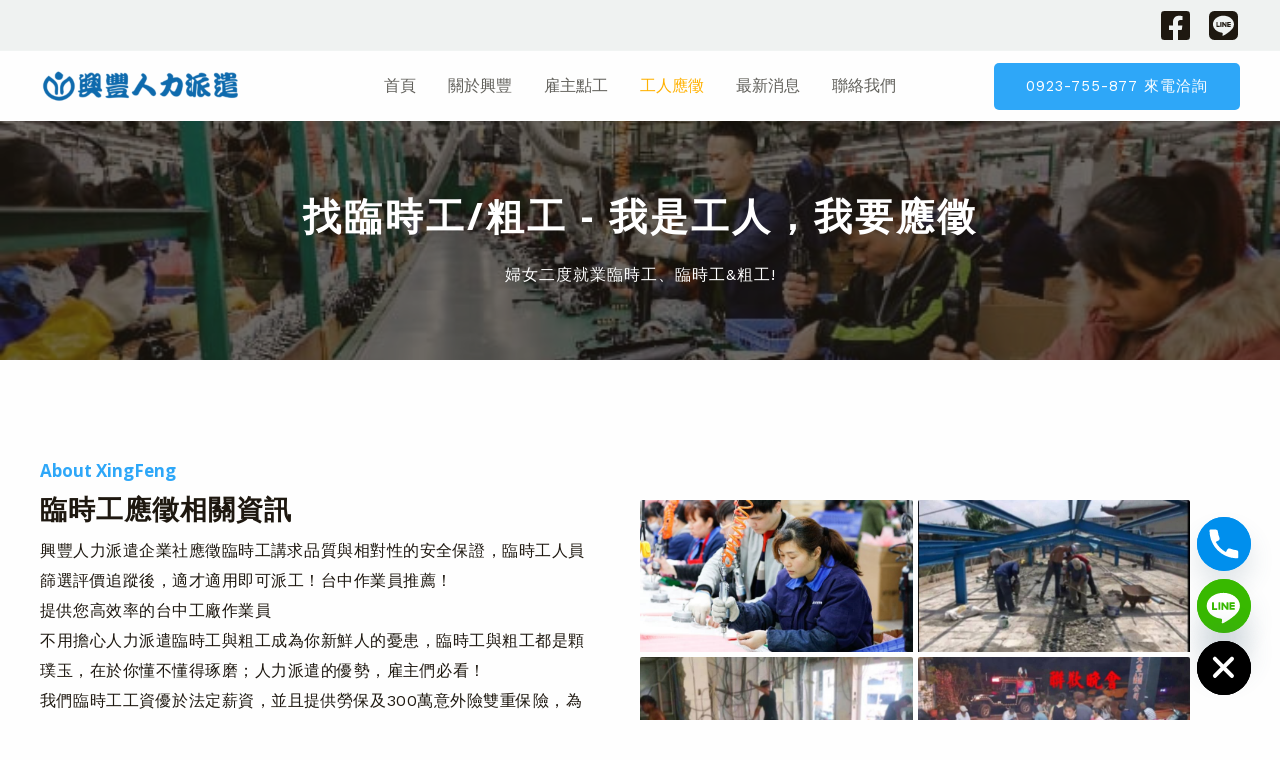

--- FILE ---
content_type: text/html; charset=UTF-8
request_url: https://dafeng-manpower.com.tw/option/fengyuan_temporary_workers
body_size: 68914
content:
<!DOCTYPE html>
<html lang="zh-TW">
<head>
<meta charset="UTF-8">
<meta name="viewport" content="width=device-width, initial-scale=1">
	<link rel="profile" href="https://gmpg.org/xfn/11"> 
	<meta name='robots' content='index, follow, max-image-preview:large, max-snippet:-1, max-video-preview:-1' />

	<meta name="google-site-verification" content="PS8Y4pddTBwHQekHaZ1WpvGAP-D20KOeil1RUcyfZJY" /><!-- GoGoLink -->
	<meta name="msvalidate.01" content="18933EB2008784D4416125D8BE3FF005" /><!-- GoGoLink -->

	<!-- This site is optimized with the Yoast SEO plugin v19.13 - https://yoast.com/wordpress/plugins/seo/ -->
	<title>豐原臨時工請找興豐,專業的豐原臨時工派遣，粗工臨時工請找-興豐人力派遣</title><meta http-equiv="last-Modified" content="2023-10-16 11:07:25">
<meta name="author Host" content="svr2.fxinspire.com" />
<link href="/seo.css" rel="stylesheet" type="text/css"/>
<base href="https://dafeng-manpower.com.tw/" />


<meta name="keywords" content="豐原臨時工,豐原臨時工機會,豐原臨時工派遣,豐原臨時工招聘,豐原臨時工提供,豐原臨時工求職,豐原臨時工勞動力,豐原臨時工管理,豐原臨時工權益,找豐原臨時工">
	<meta name="description" content="豐原臨時工請找興豐台中豐原臨時工派遣，我們提供了全方位的臨時工服務，致力於幫助企業在台中區域尋找到合適的人力資源，並且通過專業的豐原臨時工服務協助企業提高生產力和競爭力。作為一家專業的人力資源公司，興豐專注於提供高效率的人力解決方案，確保企業能夠在台中地區找到合適人才滿足生產需求。提供了相關職業諮詢服務，協助求職者更好地瞭解職業前景。">
	<link rel="canonical" href="https://dafeng-manpower.com.tw/option/fengyuan_temporary_workers" />
	<meta property="og:locale" content="zh_TW" />
	<meta property="og:type" content="article" />
	<meta property="og:title" content="豐原臨時工請找興豐,專業的豐原臨時工派遣，粗工臨時工請找" />
	<meta property="og:description" content="豐原臨時工請找興豐台中豐原臨時工派遣，我們提供了全方位的臨時工服務，致力於幫助企業在台中區域尋找到合適的人力資源，並且通過專業的豐原臨時工服務協助企業提高生產力和競爭力。作為一家專業的人力資源公司，興豐專注於提供高效率的人力解決方案，確保企業能夠在台中地區找到合適人才滿足生產需求。提供了相關職業諮詢服務，協助求職者更好地瞭解職業前景。" />
	<meta property="og:url" content="https://dafeng-manpower.com.tw/option.php?f=fengyuan_temporary_workers" />
	<meta property="og:site_name" content="興豐人力派遣" />
	<meta property="article:modified_time" content="2025-05-29T10:43:28+00:00" />
	<meta property="og:image" content="http://dafeng-manpower.com.tw/wp-content/uploads/2022/12/dispatch03.jpg" />
	<meta name="twitter:card" content="summary_large_image" />
	<meta name="twitter:label1" content="預估閱讀時間" />
	<meta name="twitter:data1" content="4 分鐘" />
	<script type="application/ld+json" class="yoast-schema-graph">{"@context":"https://schema.org","@graph":[{"@type":"WebPage","@id":"https://dafeng-manpower.com.tw/forjob/","url":"https://dafeng-manpower.com.tw/forjob/","name":"您在尋找台中臨時工、粗工、作業員嗎？推薦最具經驗的『興豐人力派遣 』","isPartOf":{"@id":"https://dafeng-manpower.com.tw/#website"},"primaryImageOfPage":{"@id":"https://dafeng-manpower.com.tw/forjob/#primaryimage"},"image":{"@id":"https://dafeng-manpower.com.tw/forjob/#primaryimage"},"thumbnailUrl":"http://dafeng-manpower.com.tw/wp-content/uploads/2022/12/dispatch03.jpg","datePublished":"2022-12-13T18:01:59+00:00","dateModified":"2025-05-29T10:43:28+00:00","description":"您在尋找台中地區可靠的臨時工、粗工、作業員嗎？興豐人力派遣是經驗最豐富的人力專家，擁有多年實戰經歷，專門協助企業媒合即戰力人力，快速補足人手缺口。不論是短期點工、臨時支援或長期合作，興豐都能依需求彈性派遣，提供高效率、高品質的專業服務。嚴選人員、合法經營，深獲各大工地與企業主肯定，是台中最值得信賴的人力派遣公司首選。","breadcrumb":{"@id":"https://dafeng-manpower.com.tw/forjob/#breadcrumb"},"inLanguage":"zh-TW","potentialAction":[{"@type":"ReadAction","target":["https://dafeng-manpower.com.tw/forjob/"]}]},{"@type":"ImageObject","inLanguage":"zh-TW","@id":"https://dafeng-manpower.com.tw/forjob/#primaryimage","url":"https://dafeng-manpower.com.tw/wp-content/uploads/2022/12/dispatch03.jpg","contentUrl":"https://dafeng-manpower.com.tw/wp-content/uploads/2022/12/dispatch03.jpg","width":720,"height":402},{"@type":"BreadcrumbList","@id":"https://dafeng-manpower.com.tw/forjob/#breadcrumb","itemListElement":[{"@type":"ListItem","position":1,"name":"首頁","item":"https://dafeng-manpower.com.tw/"},{"@type":"ListItem","position":2,"name":"工人應徵"}]},{"@type":"WebSite","@id":"https://dafeng-manpower.com.tw/#website","url":"https://dafeng-manpower.com.tw/","name":"興豐人力派遣","description":"","publisher":{"@id":"https://dafeng-manpower.com.tw/#organization"},"potentialAction":[{"@type":"SearchAction","target":{"@type":"EntryPoint","urlTemplate":"https://dafeng-manpower.com.tw/?s={search_term_string}"},"query-input":"required name=search_term_string"}],"inLanguage":"zh-TW"},{"@type":"Organization","@id":"https://dafeng-manpower.com.tw/#organization","name":"興豐人力派遣","url":"https://dafeng-manpower.com.tw/","logo":{"@type":"ImageObject","inLanguage":"zh-TW","@id":"https://dafeng-manpower.com.tw/#/schema/logo/image/","url":"https://dafeng-manpower.com.tw/wp-content/uploads/2023/03/cropped-興豐人力派遣-logo-02.png","contentUrl":"https://dafeng-manpower.com.tw/wp-content/uploads/2023/03/cropped-興豐人力派遣-logo-02.png","width":1251,"height":201,"caption":"興豐人力派遣"},"image":{"@id":"https://dafeng-manpower.com.tw/#/schema/logo/image/"}}]}</script>
	<!-- / Yoast SEO plugin. -->


<link rel='dns-prefetch' href='//fonts.googleapis.com' />
<link rel="alternate" type="application/rss+xml" title="訂閱《興豐人力派遣》&raquo; 資訊提供" href="https://dafeng-manpower.com.tw/feed/" />
<link rel="alternate" type="application/rss+xml" title="訂閱《興豐人力派遣》&raquo; 留言的資訊提供" href="https://dafeng-manpower.com.tw/comments/feed/" />
<script>
window._wpemojiSettings = {"baseUrl":"https:\/\/s.w.org\/images\/core\/emoji\/14.0.0\/72x72\/","ext":".png","svgUrl":"https:\/\/s.w.org\/images\/core\/emoji\/14.0.0\/svg\/","svgExt":".svg","source":{"concatemoji":"https:\/\/dafeng-manpower.com.tw\/wp-includes\/js\/wp-emoji-release.min.js?ver=6.1.9"}};
/*! This file is auto-generated */
!function(e,a,t){var n,r,o,i=a.createElement("canvas"),p=i.getContext&&i.getContext("2d");function s(e,t){var a=String.fromCharCode,e=(p.clearRect(0,0,i.width,i.height),p.fillText(a.apply(this,e),0,0),i.toDataURL());return p.clearRect(0,0,i.width,i.height),p.fillText(a.apply(this,t),0,0),e===i.toDataURL()}function c(e){var t=a.createElement("script");t.src=e,t.defer=t.type="text/javascript",a.getElementsByTagName("head")[0].appendChild(t)}for(o=Array("flag","emoji"),t.supports={everything:!0,everythingExceptFlag:!0},r=0;r<o.length;r++)t.supports[o[r]]=function(e){if(p&&p.fillText)switch(p.textBaseline="top",p.font="600 32px Arial",e){case"flag":return s([127987,65039,8205,9895,65039],[127987,65039,8203,9895,65039])?!1:!s([55356,56826,55356,56819],[55356,56826,8203,55356,56819])&&!s([55356,57332,56128,56423,56128,56418,56128,56421,56128,56430,56128,56423,56128,56447],[55356,57332,8203,56128,56423,8203,56128,56418,8203,56128,56421,8203,56128,56430,8203,56128,56423,8203,56128,56447]);case"emoji":return!s([129777,127995,8205,129778,127999],[129777,127995,8203,129778,127999])}return!1}(o[r]),t.supports.everything=t.supports.everything&&t.supports[o[r]],"flag"!==o[r]&&(t.supports.everythingExceptFlag=t.supports.everythingExceptFlag&&t.supports[o[r]]);t.supports.everythingExceptFlag=t.supports.everythingExceptFlag&&!t.supports.flag,t.DOMReady=!1,t.readyCallback=function(){t.DOMReady=!0},t.supports.everything||(n=function(){t.readyCallback()},a.addEventListener?(a.addEventListener("DOMContentLoaded",n,!1),e.addEventListener("load",n,!1)):(e.attachEvent("onload",n),a.attachEvent("onreadystatechange",function(){"complete"===a.readyState&&t.readyCallback()})),(e=t.source||{}).concatemoji?c(e.concatemoji):e.wpemoji&&e.twemoji&&(c(e.twemoji),c(e.wpemoji)))}(window,document,window._wpemojiSettings);
</script>
  <style>
.SNK_appendBox{
	 	margin:0px 0px 0px;
	 }
	 .SNK_appendBox.hide{
	  height:1px;
	 	overflow:hidden;
	 }
	/* 
	 .SNK_appendBox.light{
		 	
	 	font-weight:700;
	opacity: 0.5;
		max-width:1100px;
		margin:10px auto ;
	 }
	.SNK_appendBox h3{
	 	font-size:18px;
	 		font-weight:400;
	 }
	 */
	 .g_owner{
	  font-size:14px;
	  max-height:400px!important;
	  overflow:hidden;
	 }
	 .g_owner .friendLinks h3{
	  font-size:14px;
	 }
	 

	 
	.SNK_appendButtonContainer {
		background-color: #E5E5E5;
		}
		

img.wp-smiley,
img.emoji {
	display: inline !important;
	border: none !important;
	box-shadow: none !important;
	height: 1em !important;
	width: 1em !important;
	margin: 0 0.07em !important;
	vertical-align: -0.1em !important;
	background: none !important;
	padding: 0 !important;
}
</style>
	
<link rel='stylesheet' id='astra-theme-css-css' href='https://dafeng-manpower.com.tw/wp-content/themes/astra/assets/css/minified/main.min.css?ver=4.8.8' media='all' />
<style id='astra-theme-css-inline-css'>
.ast-no-sidebar .entry-content .alignfull {margin-left: calc( -50vw + 50%);margin-right: calc( -50vw + 50%);max-width: 100vw;width: 100vw;}.ast-no-sidebar .entry-content .alignwide {margin-left: calc(-41vw + 50%);margin-right: calc(-41vw + 50%);max-width: unset;width: unset;}.ast-no-sidebar .entry-content .alignfull .alignfull,.ast-no-sidebar .entry-content .alignfull .alignwide,.ast-no-sidebar .entry-content .alignwide .alignfull,.ast-no-sidebar .entry-content .alignwide .alignwide,.ast-no-sidebar .entry-content .wp-block-column .alignfull,.ast-no-sidebar .entry-content .wp-block-column .alignwide{width: 100%;margin-left: auto;margin-right: auto;}.wp-block-gallery,.blocks-gallery-grid {margin: 0;}.wp-block-separator {max-width: 100px;}.wp-block-separator.is-style-wide,.wp-block-separator.is-style-dots {max-width: none;}.entry-content .has-2-columns .wp-block-column:first-child {padding-right: 10px;}.entry-content .has-2-columns .wp-block-column:last-child {padding-left: 10px;}@media (max-width: 782px) {.entry-content .wp-block-columns .wp-block-column {flex-basis: 100%;}.entry-content .has-2-columns .wp-block-column:first-child {padding-right: 0;}.entry-content .has-2-columns .wp-block-column:last-child {padding-left: 0;}}body .entry-content .wp-block-latest-posts {margin-left: 0;}body .entry-content .wp-block-latest-posts li {list-style: none;}.ast-no-sidebar .ast-container .entry-content .wp-block-latest-posts {margin-left: 0;}.ast-header-break-point .entry-content .alignwide {margin-left: auto;margin-right: auto;}.entry-content .blocks-gallery-item img {margin-bottom: auto;}.wp-block-pullquote {border-top: 4px solid #555d66;border-bottom: 4px solid #555d66;color: #40464d;}:root{--ast-post-nav-space:0;--ast-container-default-xlg-padding:6.67em;--ast-container-default-lg-padding:5.67em;--ast-container-default-slg-padding:4.34em;--ast-container-default-md-padding:3.34em;--ast-container-default-sm-padding:6.67em;--ast-container-default-xs-padding:2.4em;--ast-container-default-xxs-padding:1.4em;--ast-code-block-background:#EEEEEE;--ast-comment-inputs-background:#FAFAFA;--ast-normal-container-width:1200px;--ast-narrow-container-width:750px;--ast-blog-title-font-weight:normal;--ast-blog-meta-weight:inherit;}html{font-size:100%;}a,.page-title{color:var(--ast-global-color-2);}a:hover,a:focus{color:#257cff;}body,button,input,select,textarea,.ast-button,.ast-custom-button{font-family:'Work Sans',sans-serif;font-weight:400;font-size:16px;font-size:1rem;}blockquote{color:var(--ast-global-color-3);}h1,.entry-content h1,h2,.entry-content h2,h3,.entry-content h3,h4,.entry-content h4,h5,.entry-content h5,h6,.entry-content h6,.site-title,.site-title a{font-family:'Open Sans',sans-serif;font-weight:700;}.site-title{font-size:35px;font-size:2.1875rem;display:none;}header .custom-logo-link img{max-width:200px;width:200px;}.astra-logo-svg{width:200px;}.site-header .site-description{font-size:15px;font-size:0.9375rem;display:none;}.entry-title{font-size:30px;font-size:1.875rem;}.archive .ast-article-post .ast-article-inner,.blog .ast-article-post .ast-article-inner,.archive .ast-article-post .ast-article-inner:hover,.blog .ast-article-post .ast-article-inner:hover{overflow:hidden;}h1,.entry-content h1{font-size:58px;font-size:3.625rem;font-family:'Open Sans',sans-serif;line-height:1.4em;}h2,.entry-content h2{font-size:38px;font-size:2.375rem;font-family:'Open Sans',sans-serif;line-height:1.3em;}h3,.entry-content h3{font-size:30px;font-size:1.875rem;font-family:'Open Sans',sans-serif;line-height:1.3em;}h4,.entry-content h4{font-size:24px;font-size:1.5rem;line-height:1.2em;font-family:'Open Sans',sans-serif;}h5,.entry-content h5{font-size:21px;font-size:1.3125rem;line-height:1.2em;font-family:'Open Sans',sans-serif;}h6,.entry-content h6{font-size:17px;font-size:1.0625rem;line-height:1.25em;font-family:'Open Sans',sans-serif;}::selection{background-color:#257cff;color:#ffffff;}body,h1,.entry-title a,.entry-content h1,h2,.entry-content h2,h3,.entry-content h3,h4,.entry-content h4,h5,.entry-content h5,h6,.entry-content h6{color:var(--ast-global-color-3);}.tagcloud a:hover,.tagcloud a:focus,.tagcloud a.current-item{color:#ffffff;border-color:var(--ast-global-color-2);background-color:var(--ast-global-color-2);}input:focus,input[type="text"]:focus,input[type="email"]:focus,input[type="url"]:focus,input[type="password"]:focus,input[type="reset"]:focus,input[type="search"]:focus,textarea:focus{border-color:var(--ast-global-color-2);}input[type="radio"]:checked,input[type=reset],input[type="checkbox"]:checked,input[type="checkbox"]:hover:checked,input[type="checkbox"]:focus:checked,input[type=range]::-webkit-slider-thumb{border-color:var(--ast-global-color-2);background-color:var(--ast-global-color-2);box-shadow:none;}.site-footer a:hover + .post-count,.site-footer a:focus + .post-count{background:var(--ast-global-color-2);border-color:var(--ast-global-color-2);}.single .nav-links .nav-previous,.single .nav-links .nav-next{color:var(--ast-global-color-2);}.entry-meta,.entry-meta *{line-height:1.45;color:var(--ast-global-color-2);}.entry-meta a:not(.ast-button):hover,.entry-meta a:not(.ast-button):hover *,.entry-meta a:not(.ast-button):focus,.entry-meta a:not(.ast-button):focus *,.page-links > .page-link,.page-links .page-link:hover,.post-navigation a:hover{color:#257cff;}#cat option,.secondary .calendar_wrap thead a,.secondary .calendar_wrap thead a:visited{color:var(--ast-global-color-2);}.secondary .calendar_wrap #today,.ast-progress-val span{background:var(--ast-global-color-2);}.secondary a:hover + .post-count,.secondary a:focus + .post-count{background:var(--ast-global-color-2);border-color:var(--ast-global-color-2);}.calendar_wrap #today > a{color:#ffffff;}.page-links .page-link,.single .post-navigation a{color:var(--ast-global-color-2);}.ast-search-menu-icon .search-form button.search-submit{padding:0 4px;}.ast-search-menu-icon form.search-form{padding-right:0;}.ast-search-menu-icon.slide-search input.search-field{width:0;}.ast-header-search .ast-search-menu-icon.ast-dropdown-active .search-form,.ast-header-search .ast-search-menu-icon.ast-dropdown-active .search-field:focus{transition:all 0.2s;}.search-form input.search-field:focus{outline:none;}.widget-title,.widget .wp-block-heading{font-size:22px;font-size:1.375rem;color:var(--ast-global-color-3);}.ast-search-menu-icon.slide-search a:focus-visible:focus-visible,.astra-search-icon:focus-visible,#close:focus-visible,a:focus-visible,.ast-menu-toggle:focus-visible,.site .skip-link:focus-visible,.wp-block-loginout input:focus-visible,.wp-block-search.wp-block-search__button-inside .wp-block-search__inside-wrapper,.ast-header-navigation-arrow:focus-visible,.woocommerce .wc-proceed-to-checkout > .checkout-button:focus-visible,.woocommerce .woocommerce-MyAccount-navigation ul li a:focus-visible,.ast-orders-table__row .ast-orders-table__cell:focus-visible,.woocommerce .woocommerce-order-details .order-again > .button:focus-visible,.woocommerce .woocommerce-message a.button.wc-forward:focus-visible,.woocommerce #minus_qty:focus-visible,.woocommerce #plus_qty:focus-visible,a#ast-apply-coupon:focus-visible,.woocommerce .woocommerce-info a:focus-visible,.woocommerce .astra-shop-summary-wrap a:focus-visible,.woocommerce a.wc-forward:focus-visible,#ast-apply-coupon:focus-visible,.woocommerce-js .woocommerce-mini-cart-item a.remove:focus-visible,#close:focus-visible,.button.search-submit:focus-visible,#search_submit:focus,.normal-search:focus-visible,.ast-header-account-wrap:focus-visible,.woocommerce .ast-on-card-button.ast-quick-view-trigger:focus{outline-style:dotted;outline-color:inherit;outline-width:thin;}input:focus,input[type="text"]:focus,input[type="email"]:focus,input[type="url"]:focus,input[type="password"]:focus,input[type="reset"]:focus,input[type="search"]:focus,input[type="number"]:focus,textarea:focus,.wp-block-search__input:focus,[data-section="section-header-mobile-trigger"] .ast-button-wrap .ast-mobile-menu-trigger-minimal:focus,.ast-mobile-popup-drawer.active .menu-toggle-close:focus,.woocommerce-ordering select.orderby:focus,#ast-scroll-top:focus,#coupon_code:focus,.woocommerce-page #comment:focus,.woocommerce #reviews #respond input#submit:focus,.woocommerce a.add_to_cart_button:focus,.woocommerce .button.single_add_to_cart_button:focus,.woocommerce .woocommerce-cart-form button:focus,.woocommerce .woocommerce-cart-form__cart-item .quantity .qty:focus,.woocommerce .woocommerce-billing-fields .woocommerce-billing-fields__field-wrapper .woocommerce-input-wrapper > .input-text:focus,.woocommerce #order_comments:focus,.woocommerce #place_order:focus,.woocommerce .woocommerce-address-fields .woocommerce-address-fields__field-wrapper .woocommerce-input-wrapper > .input-text:focus,.woocommerce .woocommerce-MyAccount-content form button:focus,.woocommerce .woocommerce-MyAccount-content .woocommerce-EditAccountForm .woocommerce-form-row .woocommerce-Input.input-text:focus,.woocommerce .ast-woocommerce-container .woocommerce-pagination ul.page-numbers li a:focus,body #content .woocommerce form .form-row .select2-container--default .select2-selection--single:focus,#ast-coupon-code:focus,.woocommerce.woocommerce-js .quantity input[type=number]:focus,.woocommerce-js .woocommerce-mini-cart-item .quantity input[type=number]:focus,.woocommerce p#ast-coupon-trigger:focus{border-style:dotted;border-color:inherit;border-width:thin;}input{outline:none;}.ast-logo-title-inline .site-logo-img{padding-right:1em;}.site-logo-img img{ transition:all 0.2s linear;}body .ast-oembed-container *{position:absolute;top:0;width:100%;height:100%;left:0;}body .wp-block-embed-pocket-casts .ast-oembed-container *{position:unset;}.ast-single-post-featured-section + article {margin-top: 2em;}.site-content .ast-single-post-featured-section img {width: 100%;overflow: hidden;object-fit: cover;}.site > .ast-single-related-posts-container {margin-top: 0;}@media (min-width: 922px) {.ast-desktop .ast-container--narrow {max-width: var(--ast-narrow-container-width);margin: 0 auto;}}.ast-page-builder-template .hentry {margin: 0;}.ast-page-builder-template .site-content > .ast-container {max-width: 100%;padding: 0;}.ast-page-builder-template .site .site-content #primary {padding: 0;margin: 0;}.ast-page-builder-template .no-results {text-align: center;margin: 4em auto;}.ast-page-builder-template .ast-pagination {padding: 2em;}.ast-page-builder-template .entry-header.ast-no-title.ast-no-thumbnail {margin-top: 0;}.ast-page-builder-template .entry-header.ast-header-without-markup {margin-top: 0;margin-bottom: 0;}.ast-page-builder-template .entry-header.ast-no-title.ast-no-meta {margin-bottom: 0;}.ast-page-builder-template.single .post-navigation {padding-bottom: 2em;}.ast-page-builder-template.single-post .site-content > .ast-container {max-width: 100%;}.ast-page-builder-template .entry-header {margin-top: 4em;margin-left: auto;margin-right: auto;padding-left: 20px;padding-right: 20px;}.single.ast-page-builder-template .entry-header {padding-left: 20px;padding-right: 20px;}.ast-page-builder-template .ast-archive-description {margin: 4em auto 0;padding-left: 20px;padding-right: 20px;}.ast-page-builder-template.ast-no-sidebar .entry-content .alignwide {margin-left: 0;margin-right: 0;}@media (max-width:921.9px){#ast-desktop-header{display:none;}}@media (min-width:922px){#ast-mobile-header{display:none;}}.wp-block-buttons.aligncenter{justify-content:center;}@media (max-width:921px){.ast-theme-transparent-header #primary,.ast-theme-transparent-header #secondary{padding:0;}}@media (max-width:921px){.ast-plain-container.ast-no-sidebar #primary{padding:0;}}.ast-plain-container.ast-no-sidebar #primary{margin-top:0;margin-bottom:0;}@media (min-width:1200px){.wp-block-group .has-background{padding:20px;}}@media (min-width:1200px){.ast-no-sidebar.ast-separate-container .entry-content .wp-block-group.alignwide,.ast-no-sidebar.ast-separate-container .entry-content .wp-block-cover.alignwide{margin-left:-20px;margin-right:-20px;padding-left:20px;padding-right:20px;}.ast-no-sidebar.ast-separate-container .entry-content .wp-block-cover.alignfull,.ast-no-sidebar.ast-separate-container .entry-content .wp-block-group.alignfull{margin-left:-6.67em;margin-right:-6.67em;padding-left:6.67em;padding-right:6.67em;}}@media (min-width:1200px){.wp-block-cover-image.alignwide .wp-block-cover__inner-container,.wp-block-cover.alignwide .wp-block-cover__inner-container,.wp-block-cover-image.alignfull .wp-block-cover__inner-container,.wp-block-cover.alignfull .wp-block-cover__inner-container{width:100%;}}.wp-block-columns{margin-bottom:unset;}.wp-block-image.size-full{margin:2rem 0;}.wp-block-separator.has-background{padding:0;}.wp-block-gallery{margin-bottom:1.6em;}.wp-block-group{padding-top:4em;padding-bottom:4em;}.wp-block-group__inner-container .wp-block-columns:last-child,.wp-block-group__inner-container :last-child,.wp-block-table table{margin-bottom:0;}.blocks-gallery-grid{width:100%;}.wp-block-navigation-link__content{padding:5px 0;}.wp-block-group .wp-block-group .has-text-align-center,.wp-block-group .wp-block-column .has-text-align-center{max-width:100%;}.has-text-align-center{margin:0 auto;}@media (min-width:1200px){.wp-block-cover__inner-container,.alignwide .wp-block-group__inner-container,.alignfull .wp-block-group__inner-container{max-width:1200px;margin:0 auto;}.wp-block-group.alignnone,.wp-block-group.aligncenter,.wp-block-group.alignleft,.wp-block-group.alignright,.wp-block-group.alignwide,.wp-block-columns.alignwide{margin:2rem 0 1rem 0;}}@media (max-width:1200px){.wp-block-group{padding:3em;}.wp-block-group .wp-block-group{padding:1.5em;}.wp-block-columns,.wp-block-column{margin:1rem 0;}}@media (min-width:921px){.wp-block-columns .wp-block-group{padding:2em;}}@media (max-width:544px){.wp-block-cover-image .wp-block-cover__inner-container,.wp-block-cover .wp-block-cover__inner-container{width:unset;}.wp-block-cover,.wp-block-cover-image{padding:2em 0;}.wp-block-group,.wp-block-cover{padding:2em;}.wp-block-media-text__media img,.wp-block-media-text__media video{width:unset;max-width:100%;}.wp-block-media-text.has-background .wp-block-media-text__content{padding:1em;}}.wp-block-image.aligncenter{margin-left:auto;margin-right:auto;}.wp-block-table.aligncenter{margin-left:auto;margin-right:auto;}@media (min-width:544px){.entry-content .wp-block-media-text.has-media-on-the-right .wp-block-media-text__content{padding:0 8% 0 0;}.entry-content .wp-block-media-text .wp-block-media-text__content{padding:0 0 0 8%;}.ast-plain-container .site-content .entry-content .has-custom-content-position.is-position-bottom-left > *,.ast-plain-container .site-content .entry-content .has-custom-content-position.is-position-bottom-right > *,.ast-plain-container .site-content .entry-content .has-custom-content-position.is-position-top-left > *,.ast-plain-container .site-content .entry-content .has-custom-content-position.is-position-top-right > *,.ast-plain-container .site-content .entry-content .has-custom-content-position.is-position-center-right > *,.ast-plain-container .site-content .entry-content .has-custom-content-position.is-position-center-left > *{margin:0;}}@media (max-width:544px){.entry-content .wp-block-media-text .wp-block-media-text__content{padding:8% 0;}.wp-block-media-text .wp-block-media-text__media img{width:auto;max-width:100%;}}.wp-block-button.is-style-outline .wp-block-button__link{border-color:var(--ast-global-color-0);border-top-width:2px;border-right-width:2px;border-bottom-width:2px;border-left-width:2px;}div.wp-block-button.is-style-outline > .wp-block-button__link:not(.has-text-color),div.wp-block-button.wp-block-button__link.is-style-outline:not(.has-text-color){color:var(--ast-global-color-0);}.wp-block-button.is-style-outline .wp-block-button__link:hover,.wp-block-buttons .wp-block-button.is-style-outline .wp-block-button__link:focus,.wp-block-buttons .wp-block-button.is-style-outline > .wp-block-button__link:not(.has-text-color):hover,.wp-block-buttons .wp-block-button.wp-block-button__link.is-style-outline:not(.has-text-color):hover{color:var(--ast-global-color-5);background-color:var(--ast-global-color-1);border-color:var(--ast-global-color-1);}.post-page-numbers.current .page-link,.ast-pagination .page-numbers.current{color:#ffffff;border-color:#257cff;background-color:#257cff;}@media (max-width:921px){.wp-block-button.is-style-outline .wp-block-button__link{padding-top:calc(15px - 2px);padding-right:calc(30px - 2px);padding-bottom:calc(15px - 2px);padding-left:calc(30px - 2px);}}@media (max-width:544px){.wp-block-button.is-style-outline .wp-block-button__link{padding-top:calc(15px - 2px);padding-right:calc(30px - 2px);padding-bottom:calc(15px - 2px);padding-left:calc(30px - 2px);}}@media (min-width:544px){.entry-content > .alignleft{margin-right:20px;}.entry-content > .alignright{margin-left:20px;}.wp-block-group.has-background{padding:20px;}}.wp-block-buttons .wp-block-button.is-style-outline .wp-block-button__link.wp-element-button,.ast-outline-button,.wp-block-uagb-buttons-child .uagb-buttons-repeater.ast-outline-button{border-color:var(--ast-global-color-0);border-top-width:2px;border-right-width:2px;border-bottom-width:2px;border-left-width:2px;font-family:inherit;font-weight:normal;font-size:15px;font-size:0.9375rem;line-height:1em;border-top-left-radius:5px;border-top-right-radius:5px;border-bottom-right-radius:5px;border-bottom-left-radius:5px;}.wp-block-buttons .wp-block-button.is-style-outline > .wp-block-button__link:not(.has-text-color),.wp-block-buttons .wp-block-button.wp-block-button__link.is-style-outline:not(.has-text-color),.ast-outline-button{color:var(--ast-global-color-0);}.wp-block-button.is-style-outline .wp-block-button__link:hover,.wp-block-buttons .wp-block-button.is-style-outline .wp-block-button__link:focus,.wp-block-buttons .wp-block-button.is-style-outline > .wp-block-button__link:not(.has-text-color):hover,.wp-block-buttons .wp-block-button.wp-block-button__link.is-style-outline:not(.has-text-color):hover,.ast-outline-button:hover,.ast-outline-button:focus,.wp-block-uagb-buttons-child .uagb-buttons-repeater.ast-outline-button:hover,.wp-block-uagb-buttons-child .uagb-buttons-repeater.ast-outline-button:focus{color:var(--ast-global-color-5);background-color:var(--ast-global-color-1);border-color:var(--ast-global-color-1);}.wp-block-button .wp-block-button__link.wp-element-button.is-style-outline:not(.has-background),.wp-block-button.is-style-outline>.wp-block-button__link.wp-element-button:not(.has-background),.ast-outline-button{background-color:var(--ast-global-color-0);}@media (max-width:921px){.ast-separate-container #primary,.ast-separate-container #secondary{padding:1.5em 0;}#primary,#secondary{padding:1.5em 0;margin:0;}.ast-left-sidebar #content > .ast-container{display:flex;flex-direction:column-reverse;width:100%;}.ast-separate-container .ast-article-post,.ast-separate-container .ast-article-single{padding:1.5em 2.14em;}.ast-author-box img.avatar{margin:20px 0 0 0;}}@media (min-width:922px){.ast-separate-container.ast-right-sidebar #primary,.ast-separate-container.ast-left-sidebar #primary{border:0;}.search-no-results.ast-separate-container #primary{margin-bottom:4em;}}.elementor-button-wrapper .elementor-button{border-style:solid;text-decoration:none;border-top-width:0;border-right-width:0;border-left-width:0;border-bottom-width:0;}body .elementor-button.elementor-size-sm,body .elementor-button.elementor-size-xs,body .elementor-button.elementor-size-md,body .elementor-button.elementor-size-lg,body .elementor-button.elementor-size-xl,body .elementor-button{border-top-left-radius:5px;border-top-right-radius:5px;border-bottom-right-radius:5px;border-bottom-left-radius:5px;padding-top:16px;padding-right:32px;padding-bottom:16px;padding-left:32px;}.elementor-button-wrapper .elementor-button{border-color:var(--ast-global-color-0);background-color:var(--ast-global-color-0);}.elementor-button-wrapper .elementor-button:hover,.elementor-button-wrapper .elementor-button:focus{color:var(--ast-global-color-5);background-color:var(--ast-global-color-1);border-color:var(--ast-global-color-1);}.wp-block-button .wp-block-button__link ,.elementor-button-wrapper .elementor-button,.elementor-button-wrapper .elementor-button:visited{color:var(--ast-global-color-5);}.elementor-button-wrapper .elementor-button{font-weight:normal;font-size:15px;font-size:0.9375rem;line-height:1em;text-transform:uppercase;letter-spacing:1px;}body .elementor-button.elementor-size-sm,body .elementor-button.elementor-size-xs,body .elementor-button.elementor-size-md,body .elementor-button.elementor-size-lg,body .elementor-button.elementor-size-xl,body .elementor-button{font-size:15px;font-size:0.9375rem;}.wp-block-button .wp-block-button__link:hover,.wp-block-button .wp-block-button__link:focus{color:var(--ast-global-color-5);background-color:var(--ast-global-color-1);border-color:var(--ast-global-color-1);}.elementor-widget-heading h1.elementor-heading-title{line-height:1.4em;}.elementor-widget-heading h2.elementor-heading-title{line-height:1.3em;}.elementor-widget-heading h3.elementor-heading-title{line-height:1.3em;}.elementor-widget-heading h4.elementor-heading-title{line-height:1.2em;}.elementor-widget-heading h5.elementor-heading-title{line-height:1.2em;}.elementor-widget-heading h6.elementor-heading-title{line-height:1.25em;}.wp-block-button .wp-block-button__link{border:none;background-color:var(--ast-global-color-0);color:var(--ast-global-color-5);font-family:inherit;font-weight:normal;line-height:1em;text-transform:uppercase;letter-spacing:1px;font-size:15px;font-size:0.9375rem;padding:15px 30px;border-top-left-radius:5px;border-top-right-radius:5px;border-bottom-right-radius:5px;border-bottom-left-radius:5px;}.wp-block-button.is-style-outline .wp-block-button__link{border-style:solid;border-top-width:2px;border-right-width:2px;border-left-width:2px;border-bottom-width:2px;border-color:var(--ast-global-color-0);padding-top:calc(15px - 2px);padding-right:calc(30px - 2px);padding-bottom:calc(15px - 2px);padding-left:calc(30px - 2px);}@media (max-width:921px){.wp-block-button .wp-block-button__link{border:none;padding:15px 30px;}.wp-block-button.is-style-outline .wp-block-button__link{padding-top:calc(15px - 2px);padding-right:calc(30px - 2px);padding-bottom:calc(15px - 2px);padding-left:calc(30px - 2px);}}@media (max-width:544px){.wp-block-button .wp-block-button__link{border:none;padding:15px 30px;}.wp-block-button.is-style-outline .wp-block-button__link{padding-top:calc(15px - 2px);padding-right:calc(30px - 2px);padding-bottom:calc(15px - 2px);padding-left:calc(30px - 2px);}}.menu-toggle,button,.ast-button,.ast-custom-button,.button,input#submit,input[type="button"],input[type="submit"],input[type="reset"]{border-style:solid;border-top-width:0;border-right-width:0;border-left-width:0;border-bottom-width:0;color:var(--ast-global-color-5);border-color:var(--ast-global-color-0);background-color:var(--ast-global-color-0);padding-top:16px;padding-right:32px;padding-bottom:16px;padding-left:32px;font-family:inherit;font-weight:normal;font-size:15px;font-size:0.9375rem;line-height:1em;text-transform:uppercase;letter-spacing:1px;border-top-left-radius:5px;border-top-right-radius:5px;border-bottom-right-radius:5px;border-bottom-left-radius:5px;}button:focus,.menu-toggle:hover,button:hover,.ast-button:hover,.ast-custom-button:hover .button:hover,.ast-custom-button:hover ,input[type=reset]:hover,input[type=reset]:focus,input#submit:hover,input#submit:focus,input[type="button"]:hover,input[type="button"]:focus,input[type="submit"]:hover,input[type="submit"]:focus{color:var(--ast-global-color-5);background-color:var(--ast-global-color-1);border-color:var(--ast-global-color-1);}@media (max-width:921px){.ast-mobile-header-stack .main-header-bar .ast-search-menu-icon{display:inline-block;}.ast-header-break-point.ast-header-custom-item-outside .ast-mobile-header-stack .main-header-bar .ast-search-icon{margin:0;}.ast-comment-avatar-wrap img{max-width:2.5em;}.ast-comment-meta{padding:0 1.8888em 1.3333em;}.ast-separate-container .ast-comment-list li.depth-1{padding:1.5em 2.14em;}.ast-separate-container .comment-respond{padding:2em 2.14em;}}@media (min-width:544px){.ast-container{max-width:100%;}}@media (max-width:544px){.ast-separate-container .ast-article-post,.ast-separate-container .ast-article-single,.ast-separate-container .comments-title,.ast-separate-container .ast-archive-description{padding:1.5em 1em;}.ast-separate-container #content .ast-container{padding-left:0.54em;padding-right:0.54em;}.ast-separate-container .ast-comment-list .bypostauthor{padding:.5em;}.ast-search-menu-icon.ast-dropdown-active .search-field{width:170px;}} #ast-mobile-header .ast-site-header-cart-li a{pointer-events:none;}body,.ast-separate-container{background-color:#fefefe;background-image:none;}.ast-no-sidebar.ast-separate-container .entry-content .alignfull {margin-left: -6.67em;margin-right: -6.67em;width: auto;}@media (max-width: 1200px) {.ast-no-sidebar.ast-separate-container .entry-content .alignfull {margin-left: -2.4em;margin-right: -2.4em;}}@media (max-width: 768px) {.ast-no-sidebar.ast-separate-container .entry-content .alignfull {margin-left: -2.14em;margin-right: -2.14em;}}@media (max-width: 544px) {.ast-no-sidebar.ast-separate-container .entry-content .alignfull {margin-left: -1em;margin-right: -1em;}}.ast-no-sidebar.ast-separate-container .entry-content .alignwide {margin-left: -20px;margin-right: -20px;}.ast-no-sidebar.ast-separate-container .entry-content .wp-block-column .alignfull,.ast-no-sidebar.ast-separate-container .entry-content .wp-block-column .alignwide {margin-left: auto;margin-right: auto;width: 100%;}@media (max-width:921px){.site-title{display:none;}.site-header .site-description{display:none;}h1,.entry-content h1{font-size:40px;}h2,.entry-content h2{font-size:32px;}h3,.entry-content h3{font-size:26px;}h4,.entry-content h4{font-size:20px;font-size:1.25rem;}h5,.entry-content h5{font-size:17px;font-size:1.0625rem;}h6,.entry-content h6{font-size:15px;font-size:0.9375rem;}}@media (max-width:544px){.site-title{display:none;}.site-header .site-description{display:none;}h1,.entry-content h1{font-size:36px;}h2,.entry-content h2{font-size:28px;}h3,.entry-content h3{font-size:22px;}h4,.entry-content h4{font-size:18px;font-size:1.125rem;}h5,.entry-content h5{font-size:15px;font-size:0.9375rem;}h6,.entry-content h6{font-size:14px;font-size:0.875rem;}header .custom-logo-link img,.ast-header-break-point .site-branding img,.ast-header-break-point .custom-logo-link img{max-width:200px;width:200px;}.astra-logo-svg{width:200px;}.ast-header-break-point .site-logo-img .custom-mobile-logo-link img{max-width:200px;}}@media (max-width:921px){html{font-size:91.2%;}}@media (max-width:544px){html{font-size:91.2%;}}@media (min-width:922px){.ast-container{max-width:1240px;}}@media (min-width:922px){.site-content .ast-container{display:flex;}}@media (max-width:921px){.site-content .ast-container{flex-direction:column;}}@media (min-width:922px){.main-header-menu .sub-menu .menu-item.ast-left-align-sub-menu:hover > .sub-menu,.main-header-menu .sub-menu .menu-item.ast-left-align-sub-menu.focus > .sub-menu{margin-left:-0px;}}.site .comments-area{padding-bottom:3em;}.footer-widget-area[data-section^="section-fb-html-"] .ast-builder-html-element{text-align:center;}blockquote {padding: 1.2em;}:root .has-ast-global-color-0-color{color:var(--ast-global-color-0);}:root .has-ast-global-color-0-background-color{background-color:var(--ast-global-color-0);}:root .wp-block-button .has-ast-global-color-0-color{color:var(--ast-global-color-0);}:root .wp-block-button .has-ast-global-color-0-background-color{background-color:var(--ast-global-color-0);}:root .has-ast-global-color-1-color{color:var(--ast-global-color-1);}:root .has-ast-global-color-1-background-color{background-color:var(--ast-global-color-1);}:root .wp-block-button .has-ast-global-color-1-color{color:var(--ast-global-color-1);}:root .wp-block-button .has-ast-global-color-1-background-color{background-color:var(--ast-global-color-1);}:root .has-ast-global-color-2-color{color:var(--ast-global-color-2);}:root .has-ast-global-color-2-background-color{background-color:var(--ast-global-color-2);}:root .wp-block-button .has-ast-global-color-2-color{color:var(--ast-global-color-2);}:root .wp-block-button .has-ast-global-color-2-background-color{background-color:var(--ast-global-color-2);}:root .has-ast-global-color-3-color{color:var(--ast-global-color-3);}:root .has-ast-global-color-3-background-color{background-color:var(--ast-global-color-3);}:root .wp-block-button .has-ast-global-color-3-color{color:var(--ast-global-color-3);}:root .wp-block-button .has-ast-global-color-3-background-color{background-color:var(--ast-global-color-3);}:root .has-ast-global-color-4-color{color:var(--ast-global-color-4);}:root .has-ast-global-color-4-background-color{background-color:var(--ast-global-color-4);}:root .wp-block-button .has-ast-global-color-4-color{color:var(--ast-global-color-4);}:root .wp-block-button .has-ast-global-color-4-background-color{background-color:var(--ast-global-color-4);}:root .has-ast-global-color-5-color{color:var(--ast-global-color-5);}:root .has-ast-global-color-5-background-color{background-color:var(--ast-global-color-5);}:root .wp-block-button .has-ast-global-color-5-color{color:var(--ast-global-color-5);}:root .wp-block-button .has-ast-global-color-5-background-color{background-color:var(--ast-global-color-5);}:root .has-ast-global-color-6-color{color:var(--ast-global-color-6);}:root .has-ast-global-color-6-background-color{background-color:var(--ast-global-color-6);}:root .wp-block-button .has-ast-global-color-6-color{color:var(--ast-global-color-6);}:root .wp-block-button .has-ast-global-color-6-background-color{background-color:var(--ast-global-color-6);}:root .has-ast-global-color-7-color{color:var(--ast-global-color-7);}:root .has-ast-global-color-7-background-color{background-color:var(--ast-global-color-7);}:root .wp-block-button .has-ast-global-color-7-color{color:var(--ast-global-color-7);}:root .wp-block-button .has-ast-global-color-7-background-color{background-color:var(--ast-global-color-7);}:root .has-ast-global-color-8-color{color:var(--ast-global-color-8);}:root .has-ast-global-color-8-background-color{background-color:var(--ast-global-color-8);}:root .wp-block-button .has-ast-global-color-8-color{color:var(--ast-global-color-8);}:root .wp-block-button .has-ast-global-color-8-background-color{background-color:var(--ast-global-color-8);}:root{--ast-global-color-0:#2ea7f8;--ast-global-color-1:#FFB100;--ast-global-color-2:#1E1810;--ast-global-color-3:#62615C;--ast-global-color-4:#ffffff;--ast-global-color-5:#FFFFFF;--ast-global-color-6:#000000;--ast-global-color-7:#54bbff;--ast-global-color-8:#F6F7F8;}:root {--ast-border-color : #dddddd;}.ast-single-entry-banner {-js-display: flex;display: flex;flex-direction: column;justify-content: center;text-align: center;position: relative;background: #eeeeee;}.ast-single-entry-banner[data-banner-layout="layout-1"] {max-width: 1200px;background: inherit;padding: 20px 0;}.ast-single-entry-banner[data-banner-width-type="custom"] {margin: 0 auto;width: 100%;}.ast-single-entry-banner + .site-content .entry-header {margin-bottom: 0;}.site .ast-author-avatar {--ast-author-avatar-size: ;}a.ast-underline-text {text-decoration: underline;}.ast-container > .ast-terms-link {position: relative;display: block;}a.ast-button.ast-badge-tax {padding: 4px 8px;border-radius: 3px;font-size: inherit;}header.entry-header .entry-title{font-size:30px;font-size:1.875rem;}header.entry-header > *:not(:last-child){margin-bottom:10px;}.ast-archive-entry-banner {-js-display: flex;display: flex;flex-direction: column;justify-content: center;text-align: center;position: relative;background: #eeeeee;}.ast-archive-entry-banner[data-banner-width-type="custom"] {margin: 0 auto;width: 100%;}.ast-archive-entry-banner[data-banner-layout="layout-1"] {background: inherit;padding: 20px 0;text-align: left;}body.archive .ast-archive-description{max-width:1200px;width:100%;text-align:left;padding-top:3em;padding-right:3em;padding-bottom:3em;padding-left:3em;}body.archive .ast-archive-description .ast-archive-title,body.archive .ast-archive-description .ast-archive-title *{font-size:40px;font-size:2.5rem;}body.archive .ast-archive-description > *:not(:last-child){margin-bottom:10px;}@media (max-width:921px){body.archive .ast-archive-description{text-align:left;}}@media (max-width:544px){body.archive .ast-archive-description{text-align:left;}}.ast-breadcrumbs .trail-browse,.ast-breadcrumbs .trail-items,.ast-breadcrumbs .trail-items li{display:inline-block;margin:0;padding:0;border:none;background:inherit;text-indent:0;text-decoration:none;}.ast-breadcrumbs .trail-browse{font-size:inherit;font-style:inherit;font-weight:inherit;color:inherit;}.ast-breadcrumbs .trail-items{list-style:none;}.trail-items li::after{padding:0 0.3em;content:"\00bb";}.trail-items li:last-of-type::after{display:none;}h1,.entry-content h1,h2,.entry-content h2,h3,.entry-content h3,h4,.entry-content h4,h5,.entry-content h5,h6,.entry-content h6{color:var(--ast-global-color-2);}@media (max-width:921px){.ast-builder-grid-row-container.ast-builder-grid-row-tablet-3-firstrow .ast-builder-grid-row > *:first-child,.ast-builder-grid-row-container.ast-builder-grid-row-tablet-3-lastrow .ast-builder-grid-row > *:last-child{grid-column:1 / -1;}}@media (max-width:544px){.ast-builder-grid-row-container.ast-builder-grid-row-mobile-3-firstrow .ast-builder-grid-row > *:first-child,.ast-builder-grid-row-container.ast-builder-grid-row-mobile-3-lastrow .ast-builder-grid-row > *:last-child{grid-column:1 / -1;}}.ast-builder-layout-element[data-section="title_tagline"]{display:flex;}@media (max-width:921px){.ast-header-break-point .ast-builder-layout-element[data-section="title_tagline"]{display:flex;}}@media (max-width:544px){.ast-header-break-point .ast-builder-layout-element[data-section="title_tagline"]{display:flex;}}[data-section*="section-hb-button-"] .menu-link{display:none;}.ast-header-button-1 .ast-custom-button{background:var(--ast-global-color-0);}.ast-header-button-1 .ast-custom-button:hover{background:var(--ast-global-color-7);}@media (max-width:921px){.ast-header-button-1[data-section*="section-hb-button-"] .ast-builder-button-wrap .ast-custom-button{margin-top:25px;margin-bottom:25px;margin-left:25px;margin-right:25px;}}.ast-header-button-1[data-section="section-hb-button-1"]{display:flex;}@media (max-width:921px){.ast-header-break-point .ast-header-button-1[data-section="section-hb-button-1"]{display:flex;}}@media (max-width:544px){.ast-header-break-point .ast-header-button-1[data-section="section-hb-button-1"]{display:flex;}}.ast-builder-menu-1{font-family:inherit;font-weight:400;}.ast-builder-menu-1 .menu-item > .menu-link{font-size:16px;font-size:1rem;color:var(--ast-global-color-3);}.ast-builder-menu-1 .menu-item > .ast-menu-toggle{color:var(--ast-global-color-3);}.ast-builder-menu-1 .menu-item:hover > .menu-link,.ast-builder-menu-1 .inline-on-mobile .menu-item:hover > .ast-menu-toggle{color:var(--ast-global-color-1);}.ast-builder-menu-1 .menu-item:hover > .ast-menu-toggle{color:var(--ast-global-color-1);}.ast-builder-menu-1 .menu-item.current-menu-item > .menu-link,.ast-builder-menu-1 .inline-on-mobile .menu-item.current-menu-item > .ast-menu-toggle,.ast-builder-menu-1 .current-menu-ancestor > .menu-link{color:var(--ast-global-color-1);}.ast-builder-menu-1 .menu-item.current-menu-item > .ast-menu-toggle{color:var(--ast-global-color-1);}.ast-builder-menu-1 .sub-menu,.ast-builder-menu-1 .inline-on-mobile .sub-menu{border-top-width:2px;border-bottom-width:0px;border-right-width:0px;border-left-width:0px;border-color:#257cff;border-style:solid;}.ast-builder-menu-1 .sub-menu .sub-menu{top:-2px;}.ast-builder-menu-1 .main-header-menu > .menu-item > .sub-menu,.ast-builder-menu-1 .main-header-menu > .menu-item > .astra-full-megamenu-wrapper{margin-top:0px;}.ast-desktop .ast-builder-menu-1 .main-header-menu > .menu-item > .sub-menu:before,.ast-desktop .ast-builder-menu-1 .main-header-menu > .menu-item > .astra-full-megamenu-wrapper:before{height:calc( 0px + 2px + 5px );}.ast-desktop .ast-builder-menu-1 .menu-item .sub-menu .menu-link{border-style:none;}@media (max-width:921px){.ast-header-break-point .ast-builder-menu-1 .menu-item.menu-item-has-children > .ast-menu-toggle{top:0;}.ast-builder-menu-1 .inline-on-mobile .menu-item.menu-item-has-children > .ast-menu-toggle{right:-15px;}.ast-builder-menu-1 .menu-item-has-children > .menu-link:after{content:unset;}.ast-builder-menu-1 .main-header-menu > .menu-item > .sub-menu,.ast-builder-menu-1 .main-header-menu > .menu-item > .astra-full-megamenu-wrapper{margin-top:0;}}@media (max-width:544px){.ast-header-break-point .ast-builder-menu-1 .menu-item.menu-item-has-children > .ast-menu-toggle{top:0;}.ast-builder-menu-1 .main-header-menu > .menu-item > .sub-menu,.ast-builder-menu-1 .main-header-menu > .menu-item > .astra-full-megamenu-wrapper{margin-top:0;}}.ast-builder-menu-1{display:flex;}@media (max-width:921px){.ast-header-break-point .ast-builder-menu-1{display:flex;}}@media (max-width:544px){.ast-header-break-point .ast-builder-menu-1{display:flex;}}.ast-social-stack-desktop .ast-builder-social-element,.ast-social-stack-tablet .ast-builder-social-element,.ast-social-stack-mobile .ast-builder-social-element {margin-top: 6px;margin-bottom: 6px;}.social-show-label-true .ast-builder-social-element {width: auto;padding: 0 0.4em;}[data-section^="section-fb-social-icons-"] .footer-social-inner-wrap {text-align: center;}.ast-footer-social-wrap {width: 100%;}.ast-footer-social-wrap .ast-builder-social-element:first-child {margin-left: 0;}.ast-footer-social-wrap .ast-builder-social-element:last-child {margin-right: 0;}.ast-header-social-wrap .ast-builder-social-element:first-child {margin-left: 0;}.ast-header-social-wrap .ast-builder-social-element:last-child {margin-right: 0;}.ast-builder-social-element {line-height: 1;color: #3a3a3a;background: transparent;vertical-align: middle;transition: all 0.01s;margin-left: 6px;margin-right: 6px;justify-content: center;align-items: center;}.ast-builder-social-element {line-height: 1;color: #3a3a3a;background: transparent;vertical-align: middle;transition: all 0.01s;margin-left: 6px;margin-right: 6px;justify-content: center;align-items: center;}.ast-builder-social-element .social-item-label {padding-left: 6px;}.ast-header-social-1-wrap .ast-builder-social-element,.ast-header-social-1-wrap .social-show-label-true .ast-builder-social-element{margin-left:7.5px;margin-right:7.5px;padding:0px;border-top-left-radius:28px;border-top-right-radius:28px;border-bottom-right-radius:28px;border-bottom-left-radius:28px;}.ast-header-social-1-wrap .ast-builder-social-element svg{width:33px;height:33px;}.ast-header-social-1-wrap .ast-social-icon-image-wrap{margin:0px;}.ast-header-social-1-wrap .ast-social-color-type-custom svg{fill:var(--ast-global-color-2);}.ast-header-social-1-wrap .ast-social-color-type-custom .ast-builder-social-element:hover{color:var(--ast-global-color-4);}.ast-header-social-1-wrap .ast-social-color-type-custom .ast-builder-social-element:hover svg{fill:var(--ast-global-color-4);}.ast-header-social-1-wrap .ast-social-color-type-custom .social-item-label{color:var(--ast-global-color-2);}.ast-header-social-1-wrap .ast-builder-social-element:hover .social-item-label{color:var(--ast-global-color-4);}@media (max-width:921px){.ast-header-social-1-wrap .ast-builder-social-element{margin-left:20px;margin-right:20px;}.ast-header-social-1-wrap{margin-top:35px;margin-bottom:25px;margin-left:25px;margin-right:25px;}.ast-header-social-1-wrap .ast-social-color-type-custom svg{fill:var(--ast-global-color-3);}.ast-header-social-1-wrap .ast-social-color-type-custom .ast-builder-social-element:hover{color:var(--ast-global-color-0);}.ast-header-social-1-wrap .ast-social-color-type-custom .ast-builder-social-element:hover svg{fill:var(--ast-global-color-0);}.ast-header-social-1-wrap .ast-social-color-type-custom .social-item-label{color:var(--ast-global-color-3);}.ast-header-social-1-wrap .ast-builder-social-element:hover .social-item-label{color:var(--ast-global-color-0);}}@media (max-width:544px){.ast-header-social-1-wrap .ast-builder-social-element{margin-left:17.5px;margin-right:17.5px;}}.ast-builder-layout-element[data-section="section-hb-social-icons-1"]{display:flex;}@media (max-width:921px){.ast-header-break-point .ast-builder-layout-element[data-section="section-hb-social-icons-1"]{display:flex;}}@media (max-width:544px){.ast-header-break-point .ast-builder-layout-element[data-section="section-hb-social-icons-1"]{display:flex;}}.site-below-footer-wrap{padding-top:20px;padding-bottom:20px;}.site-below-footer-wrap[data-section="section-below-footer-builder"]{background-color:var(--ast-global-color-2);background-image:none;min-height:92px;}.site-below-footer-wrap[data-section="section-below-footer-builder"] .ast-builder-grid-row{grid-column-gap:80px;max-width:100%;padding-left:35px;padding-right:35px;}.site-below-footer-wrap[data-section="section-below-footer-builder"] .ast-builder-grid-row,.site-below-footer-wrap[data-section="section-below-footer-builder"] .site-footer-section{align-items:center;}.site-below-footer-wrap[data-section="section-below-footer-builder"].ast-footer-row-inline .site-footer-section{display:flex;margin-bottom:0;}.ast-builder-grid-row-2-equal .ast-builder-grid-row{grid-template-columns:repeat( 2,1fr );}@media (max-width:921px){.site-below-footer-wrap[data-section="section-below-footer-builder"].ast-footer-row-tablet-inline .site-footer-section{display:flex;margin-bottom:0;}.site-below-footer-wrap[data-section="section-below-footer-builder"].ast-footer-row-tablet-stack .site-footer-section{display:block;margin-bottom:10px;}.ast-builder-grid-row-container.ast-builder-grid-row-tablet-2-equal .ast-builder-grid-row{grid-template-columns:repeat( 2,1fr );}}@media (max-width:544px){.site-below-footer-wrap[data-section="section-below-footer-builder"].ast-footer-row-mobile-inline .site-footer-section{display:flex;margin-bottom:0;}.site-below-footer-wrap[data-section="section-below-footer-builder"].ast-footer-row-mobile-stack .site-footer-section{display:block;margin-bottom:10px;}.ast-builder-grid-row-container.ast-builder-grid-row-mobile-full .ast-builder-grid-row{grid-template-columns:1fr;}}.site-below-footer-wrap[data-section="section-below-footer-builder"]{padding-top:1px;padding-bottom:0px;}.site-below-footer-wrap[data-section="section-below-footer-builder"]{display:grid;}@media (max-width:921px){.ast-header-break-point .site-below-footer-wrap[data-section="section-below-footer-builder"]{display:grid;}}@media (max-width:544px){.ast-header-break-point .site-below-footer-wrap[data-section="section-below-footer-builder"]{display:grid;}}.ast-builder-html-element img.alignnone{display:inline-block;}.ast-builder-html-element p:first-child{margin-top:0;}.ast-builder-html-element p:last-child{margin-bottom:0;}.ast-header-break-point .main-header-bar .ast-builder-html-element{line-height:1.85714285714286;}.footer-widget-area[data-section="section-fb-html-1"] .ast-builder-html-element{color:var(--ast-global-color-5);}.footer-widget-area[data-section="section-fb-html-1"]{display:block;}@media (max-width:921px){.ast-header-break-point .footer-widget-area[data-section="section-fb-html-1"]{display:block;}}@media (max-width:544px){.ast-header-break-point .footer-widget-area[data-section="section-fb-html-1"]{display:block;}}.footer-widget-area[data-section="section-fb-html-1"] .ast-builder-html-element{text-align:center;}@media (max-width:921px){.footer-widget-area[data-section="section-fb-html-1"] .ast-builder-html-element{text-align:center;}}@media (max-width:544px){.footer-widget-area[data-section="section-fb-html-1"] .ast-builder-html-element{text-align:center;}}.ast-footer-copyright{text-align:center;}.ast-footer-copyright {color:var(--ast-global-color-5);}@media (max-width:921px){.ast-footer-copyright{text-align:center;}}@media (max-width:544px){.ast-footer-copyright{text-align:center;}}.ast-footer-copyright.ast-builder-layout-element{display:flex;}@media (max-width:921px){.ast-header-break-point .ast-footer-copyright.ast-builder-layout-element{display:flex;}}@media (max-width:544px){.ast-header-break-point .ast-footer-copyright.ast-builder-layout-element{display:flex;}}.elementor-widget-heading .elementor-heading-title{margin:0;}.elementor-page .ast-menu-toggle{color:unset !important;background:unset !important;}.elementor-post.elementor-grid-item.hentry{margin-bottom:0;}.woocommerce div.product .elementor-element.elementor-products-grid .related.products ul.products li.product,.elementor-element .elementor-wc-products .woocommerce[class*='columns-'] ul.products li.product{width:auto;margin:0;float:none;}body .elementor hr{background-color:#ccc;margin:0;}.ast-left-sidebar .elementor-section.elementor-section-stretched,.ast-right-sidebar .elementor-section.elementor-section-stretched{max-width:100%;left:0 !important;}.elementor-posts-container [CLASS*="ast-width-"]{width:100%;}.elementor-template-full-width .ast-container{display:block;}.elementor-screen-only,.screen-reader-text,.screen-reader-text span,.ui-helper-hidden-accessible{top:0 !important;}@media (max-width:544px){.elementor-element .elementor-wc-products .woocommerce[class*="columns-"] ul.products li.product{width:auto;margin:0;}.elementor-element .woocommerce .woocommerce-result-count{float:none;}}.ast-header-break-point .main-header-bar{border-bottom-width:1px;}@media (min-width:922px){.main-header-bar{border-bottom-width:1px;}}.main-header-menu .menu-item, #astra-footer-menu .menu-item, .main-header-bar .ast-masthead-custom-menu-items{-js-display:flex;display:flex;-webkit-box-pack:center;-webkit-justify-content:center;-moz-box-pack:center;-ms-flex-pack:center;justify-content:center;-webkit-box-orient:vertical;-webkit-box-direction:normal;-webkit-flex-direction:column;-moz-box-orient:vertical;-moz-box-direction:normal;-ms-flex-direction:column;flex-direction:column;}.main-header-menu > .menu-item > .menu-link, #astra-footer-menu > .menu-item > .menu-link{height:100%;-webkit-box-align:center;-webkit-align-items:center;-moz-box-align:center;-ms-flex-align:center;align-items:center;-js-display:flex;display:flex;}.ast-header-break-point .main-navigation ul .menu-item .menu-link .icon-arrow:first-of-type svg{top:.2em;margin-top:0px;margin-left:0px;width:.65em;transform:translate(0, -2px) rotateZ(270deg);}.ast-mobile-popup-content .ast-submenu-expanded > .ast-menu-toggle{transform:rotateX(180deg);overflow-y:auto;}@media (min-width:922px){.ast-builder-menu .main-navigation > ul > li:last-child a{margin-right:0;}}.ast-separate-container .ast-article-inner{background-color:transparent;background-image:none;}.ast-separate-container .ast-article-post{background-color:#ffffff;background-image:none;}.ast-separate-container .ast-article-single:not(.ast-related-post), .woocommerce.ast-separate-container .ast-woocommerce-container, .ast-separate-container .error-404, .ast-separate-container .no-results, .single.ast-separate-container  .ast-author-meta, .ast-separate-container .related-posts-title-wrapper,.ast-separate-container .comments-count-wrapper, .ast-box-layout.ast-plain-container .site-content,.ast-padded-layout.ast-plain-container .site-content, .ast-separate-container .ast-archive-description, .ast-separate-container .comments-area .comment-respond, .ast-separate-container .comments-area .ast-comment-list li, .ast-separate-container .comments-area .comments-title{background-color:#ffffff;background-image:none;}.ast-separate-container.ast-two-container #secondary .widget{background-color:#ffffff;background-image:none;}.ast-off-canvas-active body.ast-main-header-nav-open {overflow: hidden;}.ast-mobile-popup-drawer .ast-mobile-popup-overlay {background-color: rgba(0,0,0,0.4);position: fixed;top: 0;right: 0;bottom: 0;left: 0;visibility: hidden;opacity: 0;transition: opacity 0.2s ease-in-out;}.ast-mobile-popup-drawer .ast-mobile-popup-header {-js-display: flex;display: flex;justify-content: flex-end;min-height: calc( 1.2em + 24px);}.ast-mobile-popup-drawer .ast-mobile-popup-header .menu-toggle-close {background: transparent;border: 0;font-size: 24px;line-height: 1;padding: .6em;color: inherit;-js-display: flex;display: flex;box-shadow: none;}.ast-mobile-popup-drawer.ast-mobile-popup-full-width .ast-mobile-popup-inner {max-width: none;transition: transform 0s ease-in,opacity 0.2s ease-in;}.ast-mobile-popup-drawer.active {left: 0;opacity: 1;right: 0;z-index: 100000;transition: opacity 0.25s ease-out;}.ast-mobile-popup-drawer.active .ast-mobile-popup-overlay {opacity: 1;cursor: pointer;visibility: visible;}body.admin-bar .ast-mobile-popup-drawer,body.admin-bar .ast-mobile-popup-drawer .ast-mobile-popup-inner {top: 32px;}body.admin-bar.ast-primary-sticky-header-active .ast-mobile-popup-drawer,body.admin-bar.ast-primary-sticky-header-active .ast-mobile-popup-drawer .ast-mobile-popup-inner{top: 0px;}@media (max-width: 782px) {body.admin-bar .ast-mobile-popup-drawer,body.admin-bar .ast-mobile-popup-drawer .ast-mobile-popup-inner {top: 46px;}}.ast-mobile-popup-content > *,.ast-desktop-popup-content > *{padding: 10px 0;height: auto;}.ast-mobile-popup-content > *:first-child,.ast-desktop-popup-content > *:first-child{padding-top: 10px;}.ast-mobile-popup-content > .ast-builder-menu,.ast-desktop-popup-content > .ast-builder-menu{padding-top: 0;}.ast-mobile-popup-content > *:last-child,.ast-desktop-popup-content > *:last-child {padding-bottom: 0;}.ast-mobile-popup-drawer .ast-mobile-popup-content .ast-search-icon,.ast-mobile-popup-drawer .main-header-bar-navigation .menu-item-has-children .sub-menu,.ast-mobile-popup-drawer .ast-desktop-popup-content .ast-search-icon {display: none;}.ast-mobile-popup-drawer .ast-mobile-popup-content .ast-search-menu-icon.ast-inline-search label,.ast-mobile-popup-drawer .ast-desktop-popup-content .ast-search-menu-icon.ast-inline-search label {width: 100%;}.ast-mobile-popup-content .ast-builder-menu-mobile .main-header-menu,.ast-mobile-popup-content .ast-builder-menu-mobile .main-header-menu .sub-menu {background-color: transparent;}.ast-mobile-popup-content .ast-icon svg {height: .85em;width: .95em;margin-top: 15px;}.ast-mobile-popup-content .ast-icon.icon-search svg {margin-top: 0;}.ast-desktop .ast-desktop-popup-content .astra-menu-animation-slide-up > .menu-item > .sub-menu,.ast-desktop .ast-desktop-popup-content .astra-menu-animation-slide-up > .menu-item .menu-item > .sub-menu,.ast-desktop .ast-desktop-popup-content .astra-menu-animation-slide-down > .menu-item > .sub-menu,.ast-desktop .ast-desktop-popup-content .astra-menu-animation-slide-down > .menu-item .menu-item > .sub-menu,.ast-desktop .ast-desktop-popup-content .astra-menu-animation-fade > .menu-item > .sub-menu,.ast-mobile-popup-drawer.show,.ast-desktop .ast-desktop-popup-content .astra-menu-animation-fade > .menu-item .menu-item > .sub-menu{opacity: 1;visibility: visible;}.ast-mobile-popup-drawer {position: fixed;top: 0;bottom: 0;left: -99999rem;right: 99999rem;transition: opacity 0.25s ease-in,left 0s 0.25s,right 0s 0.25s;opacity: 0;}.ast-mobile-popup-drawer .ast-mobile-popup-inner {width: 100%;transform: translateX(100%);max-width: 90%;right: 0;top: 0;background: #fafafa;color: #3a3a3a;bottom: 0;opacity: 0;position: fixed;box-shadow: 0 0 2rem 0 rgba(0,0,0,0.1);-js-display: flex;display: flex;flex-direction: column;transition: transform 0.2s ease-in,opacity 0.2s ease-in;overflow-y:auto;overflow-x:hidden;}.ast-mobile-popup-drawer.ast-mobile-popup-left .ast-mobile-popup-inner {transform: translateX(-100%);right: auto;left: 0;}.ast-hfb-header.ast-default-menu-enable.ast-header-break-point .ast-mobile-popup-drawer .main-header-bar-navigation ul .menu-item .sub-menu .menu-link {padding-left: 30px;}.ast-hfb-header.ast-default-menu-enable.ast-header-break-point .ast-mobile-popup-drawer .main-header-bar-navigation .sub-menu .menu-item .menu-item .menu-link {padding-left: 40px;}.ast-mobile-popup-drawer .main-header-bar-navigation .menu-item-has-children > .ast-menu-toggle {right: calc( 20px - 0.907em);}.ast-mobile-popup-drawer.content-align-flex-end .main-header-bar-navigation .menu-item-has-children > .ast-menu-toggle {left: calc( 20px - 0.907em);width: fit-content;}.ast-mobile-popup-drawer .ast-mobile-popup-content .ast-search-menu-icon,.ast-mobile-popup-drawer .ast-mobile-popup-content .ast-search-menu-icon.slide-search,.ast-mobile-popup-drawer .ast-desktop-popup-content .ast-search-menu-icon,.ast-mobile-popup-drawer .ast-desktop-popup-content .ast-search-menu-icon.slide-search {width: 100%;position: relative;display: block;right: auto;transform: none;}.ast-mobile-popup-drawer .ast-mobile-popup-content .ast-search-menu-icon.slide-search .search-form,.ast-mobile-popup-drawer .ast-mobile-popup-content .ast-search-menu-icon .search-form,.ast-mobile-popup-drawer .ast-desktop-popup-content .ast-search-menu-icon.slide-search .search-form,.ast-mobile-popup-drawer .ast-desktop-popup-content .ast-search-menu-icon .search-form {right: 0;visibility: visible;opacity: 1;position: relative;top: auto;transform: none;padding: 0;display: block;overflow: hidden;}.ast-mobile-popup-drawer .ast-mobile-popup-content .ast-search-menu-icon.ast-inline-search .search-field,.ast-mobile-popup-drawer .ast-mobile-popup-content .ast-search-menu-icon .search-field,.ast-mobile-popup-drawer .ast-desktop-popup-content .ast-search-menu-icon.ast-inline-search .search-field,.ast-mobile-popup-drawer .ast-desktop-popup-content .ast-search-menu-icon .search-field {width: 100%;padding-right: 5.5em;}.ast-mobile-popup-drawer .ast-mobile-popup-content .ast-search-menu-icon .search-submit,.ast-mobile-popup-drawer .ast-desktop-popup-content .ast-search-menu-icon .search-submit {display: block;position: absolute;height: 100%;top: 0;right: 0;padding: 0 1em;border-radius: 0;}.ast-mobile-popup-drawer.active .ast-mobile-popup-inner {opacity: 1;visibility: visible;transform: translateX(0%);}.ast-mobile-popup-drawer.active .ast-mobile-popup-inner{background-color:var(--ast-global-color-5);;}.ast-mobile-header-wrap .ast-mobile-header-content, .ast-desktop-header-content{background-color:var(--ast-global-color-5);;}.ast-mobile-popup-content > *, .ast-mobile-header-content > *, .ast-desktop-popup-content > *, .ast-desktop-header-content > *{padding-top:0px;padding-bottom:0px;}.content-align-flex-start .ast-builder-layout-element{justify-content:flex-start;}.content-align-flex-start .main-header-menu{text-align:left;}.ast-mobile-popup-drawer.active .menu-toggle-close{color:var(--ast-global-color-3);}.ast-mobile-header-wrap .ast-primary-header-bar,.ast-primary-header-bar .site-primary-header-wrap{min-height:70px;}.ast-desktop .ast-primary-header-bar .main-header-menu > .menu-item{line-height:70px;}.ast-header-break-point #masthead .ast-mobile-header-wrap .ast-primary-header-bar,.ast-header-break-point #masthead .ast-mobile-header-wrap .ast-below-header-bar,.ast-header-break-point #masthead .ast-mobile-header-wrap .ast-above-header-bar{padding-left:20px;padding-right:20px;}.ast-header-break-point .ast-primary-header-bar{border-bottom-width:0px;border-bottom-color:#eaeaea;border-bottom-style:solid;}@media (min-width:922px){.ast-primary-header-bar{border-bottom-width:0px;border-bottom-color:#eaeaea;border-bottom-style:solid;}}.ast-primary-header-bar{background-color:rgba(255,255,255,0);background-image:none;}@media (max-width:544px){.ast-mobile-header-wrap .ast-primary-header-bar ,.ast-primary-header-bar .site-primary-header-wrap{min-height:70px;}}.ast-primary-header-bar{display:block;}@media (max-width:921px){.ast-header-break-point .ast-primary-header-bar{display:grid;}}@media (max-width:544px){.ast-header-break-point .ast-primary-header-bar{display:grid;}}[data-section="section-header-mobile-trigger"] .ast-button-wrap .ast-mobile-menu-trigger-fill{color:var(--ast-global-color-5);border:none;background:var(--ast-global-color-0);border-top-left-radius:2px;border-top-right-radius:2px;border-bottom-right-radius:2px;border-bottom-left-radius:2px;}[data-section="section-header-mobile-trigger"] .ast-button-wrap .mobile-menu-toggle-icon .ast-mobile-svg{width:20px;height:20px;fill:var(--ast-global-color-5);}[data-section="section-header-mobile-trigger"] .ast-button-wrap .mobile-menu-wrap .mobile-menu{color:var(--ast-global-color-5);}.ast-builder-menu-mobile .main-navigation .menu-item.menu-item-has-children > .ast-menu-toggle{top:0;}.ast-builder-menu-mobile .main-navigation .menu-item-has-children > .menu-link:after{content:unset;}.ast-hfb-header .ast-builder-menu-mobile .main-navigation .main-header-menu, .ast-hfb-header .ast-builder-menu-mobile .main-navigation .main-header-menu, .ast-hfb-header .ast-mobile-header-content .ast-builder-menu-mobile .main-navigation .main-header-menu, .ast-hfb-header .ast-mobile-popup-content .ast-builder-menu-mobile .main-navigation .main-header-menu{border-top-width:1px;border-color:#eaeaea;}.ast-hfb-header .ast-builder-menu-mobile .main-navigation .menu-item .sub-menu .menu-link, .ast-hfb-header .ast-builder-menu-mobile .main-navigation .menu-item .menu-link, .ast-hfb-header .ast-builder-menu-mobile .main-navigation .menu-item .sub-menu .menu-link, .ast-hfb-header .ast-builder-menu-mobile .main-navigation .menu-item .menu-link, .ast-hfb-header .ast-mobile-header-content .ast-builder-menu-mobile .main-navigation .menu-item .sub-menu .menu-link, .ast-hfb-header .ast-mobile-header-content .ast-builder-menu-mobile .main-navigation .menu-item .menu-link, .ast-hfb-header .ast-mobile-popup-content .ast-builder-menu-mobile .main-navigation .menu-item .sub-menu .menu-link, .ast-hfb-header .ast-mobile-popup-content .ast-builder-menu-mobile .main-navigation .menu-item .menu-link{border-bottom-width:1px;border-color:#eaeaea;border-style:solid;}.ast-builder-menu-mobile .main-navigation .menu-item.menu-item-has-children > .ast-menu-toggle{top:0;}@media (max-width:921px){.ast-builder-menu-mobile .main-navigation{font-size:18px;font-size:1.125rem;}.ast-builder-menu-mobile .main-navigation .main-header-menu .menu-item > .menu-link{color:var(--ast-global-color-3);padding-top:15px;padding-bottom:15px;padding-left:25px;padding-right:25px;}.ast-builder-menu-mobile .main-navigation .main-header-menu .menu-item > .ast-menu-toggle{color:var(--ast-global-color-3);}.ast-builder-menu-mobile .main-navigation .menu-item:hover > .menu-link, .ast-builder-menu-mobile .main-navigation .inline-on-mobile .menu-item:hover > .ast-menu-toggle{color:var(--ast-global-color-1);}.ast-builder-menu-mobile .main-navigation .menu-item:hover > .ast-menu-toggle{color:var(--ast-global-color-1);}.ast-builder-menu-mobile .main-navigation .menu-item.current-menu-item > .menu-link, .ast-builder-menu-mobile .main-navigation .inline-on-mobile .menu-item.current-menu-item > .ast-menu-toggle, .ast-builder-menu-mobile .main-navigation .menu-item.current-menu-ancestor > .menu-link, .ast-builder-menu-mobile .main-navigation .menu-item.current-menu-ancestor > .ast-menu-toggle{color:var(--ast-global-color-1);}.ast-builder-menu-mobile .main-navigation .menu-item.current-menu-item > .ast-menu-toggle{color:var(--ast-global-color-1);}.ast-builder-menu-mobile .main-navigation .menu-item.menu-item-has-children > .ast-menu-toggle{top:15px;right:calc( 25px - 0.907em );}.ast-builder-menu-mobile .main-navigation .menu-item-has-children > .menu-link:after{content:unset;}}@media (max-width:544px){.ast-builder-menu-mobile .main-navigation{font-size:16px;font-size:1rem;}.ast-builder-menu-mobile .main-navigation .menu-item.menu-item-has-children > .ast-menu-toggle{top:15px;}}.ast-builder-menu-mobile .main-navigation{display:block;}@media (max-width:921px){.ast-header-break-point .ast-builder-menu-mobile .main-navigation{display:block;}}@media (max-width:544px){.ast-header-break-point .ast-builder-menu-mobile .main-navigation{display:block;}}.ast-above-header .main-header-bar-navigation{height:100%;}.ast-header-break-point .ast-mobile-header-wrap .ast-above-header-wrap .main-header-bar-navigation .inline-on-mobile .menu-item .menu-link{border:none;}.ast-header-break-point .ast-mobile-header-wrap .ast-above-header-wrap .main-header-bar-navigation .inline-on-mobile .menu-item-has-children > .ast-menu-toggle::before{font-size:.6rem;}.ast-header-break-point .ast-mobile-header-wrap .ast-above-header-wrap .main-header-bar-navigation .ast-submenu-expanded > .ast-menu-toggle::before{transform:rotateX(180deg);}.ast-mobile-header-wrap .ast-above-header-bar ,.ast-above-header-bar .site-above-header-wrap{min-height:50px;}.ast-desktop .ast-above-header-bar .main-header-menu > .menu-item{line-height:50px;}.ast-desktop .ast-above-header-bar .ast-header-woo-cart,.ast-desktop .ast-above-header-bar .ast-header-edd-cart{line-height:50px;}.ast-above-header-bar{border-bottom-width:1px;border-bottom-color:rgba(255,255,255,0.12);border-bottom-style:solid;}.ast-above-header.ast-above-header-bar{background-color:rgba(219,225,223,0.41);background-image:none;}.ast-header-break-point .ast-above-header-bar{background-color:rgba(219,225,223,0.41);}@media (max-width:921px){#masthead .ast-mobile-header-wrap .ast-above-header-bar{padding-left:20px;padding-right:20px;}}.ast-above-header-bar{display:block;}@media (max-width:921px){.ast-header-break-point .ast-above-header-bar{display:grid;}}@media (max-width:544px){.ast-header-break-point .ast-above-header-bar{display:grid;}}:root{--e-global-color-astglobalcolor0:#2ea7f8;--e-global-color-astglobalcolor1:#FFB100;--e-global-color-astglobalcolor2:#1E1810;--e-global-color-astglobalcolor3:#62615C;--e-global-color-astglobalcolor4:#ffffff;--e-global-color-astglobalcolor5:#FFFFFF;--e-global-color-astglobalcolor6:#000000;--e-global-color-astglobalcolor7:#54bbff;--e-global-color-astglobalcolor8:#F6F7F8;}
</style>
<link rel='stylesheet' id='astra-google-fonts-css' href='https://fonts.googleapis.com/css?family=Work+Sans%3A400%7COpen+Sans%3A700%2C500&#038;display=fallback&#038;ver=4.8.8' media='all' />
<link rel='stylesheet' id='hfe-widgets-style-css' href='https://dafeng-manpower.com.tw/wp-content/plugins/header-footer-elementor/inc/widgets-css/frontend.css?ver=2.0.5' media='all' />
<link rel='stylesheet' id='wp-block-library-css' href='https://dafeng-manpower.com.tw/wp-includes/css/dist/block-library/style.min.css?ver=6.1.9' media='all' />
<style id='global-styles-inline-css'>
body{--wp--preset--color--black: #000000;--wp--preset--color--cyan-bluish-gray: #abb8c3;--wp--preset--color--white: #ffffff;--wp--preset--color--pale-pink: #f78da7;--wp--preset--color--vivid-red: #cf2e2e;--wp--preset--color--luminous-vivid-orange: #ff6900;--wp--preset--color--luminous-vivid-amber: #fcb900;--wp--preset--color--light-green-cyan: #7bdcb5;--wp--preset--color--vivid-green-cyan: #00d084;--wp--preset--color--pale-cyan-blue: #8ed1fc;--wp--preset--color--vivid-cyan-blue: #0693e3;--wp--preset--color--vivid-purple: #9b51e0;--wp--preset--color--ast-global-color-0: var(--ast-global-color-0);--wp--preset--color--ast-global-color-1: var(--ast-global-color-1);--wp--preset--color--ast-global-color-2: var(--ast-global-color-2);--wp--preset--color--ast-global-color-3: var(--ast-global-color-3);--wp--preset--color--ast-global-color-4: var(--ast-global-color-4);--wp--preset--color--ast-global-color-5: var(--ast-global-color-5);--wp--preset--color--ast-global-color-6: var(--ast-global-color-6);--wp--preset--color--ast-global-color-7: var(--ast-global-color-7);--wp--preset--color--ast-global-color-8: var(--ast-global-color-8);--wp--preset--gradient--vivid-cyan-blue-to-vivid-purple: linear-gradient(135deg,rgba(6,147,227,1) 0%,rgb(155,81,224) 100%);--wp--preset--gradient--light-green-cyan-to-vivid-green-cyan: linear-gradient(135deg,rgb(122,220,180) 0%,rgb(0,208,130) 100%);--wp--preset--gradient--luminous-vivid-amber-to-luminous-vivid-orange: linear-gradient(135deg,rgba(252,185,0,1) 0%,rgba(255,105,0,1) 100%);--wp--preset--gradient--luminous-vivid-orange-to-vivid-red: linear-gradient(135deg,rgba(255,105,0,1) 0%,rgb(207,46,46) 100%);--wp--preset--gradient--very-light-gray-to-cyan-bluish-gray: linear-gradient(135deg,rgb(238,238,238) 0%,rgb(169,184,195) 100%);--wp--preset--gradient--cool-to-warm-spectrum: linear-gradient(135deg,rgb(74,234,220) 0%,rgb(151,120,209) 20%,rgb(207,42,186) 40%,rgb(238,44,130) 60%,rgb(251,105,98) 80%,rgb(254,248,76) 100%);--wp--preset--gradient--blush-light-purple: linear-gradient(135deg,rgb(255,206,236) 0%,rgb(152,150,240) 100%);--wp--preset--gradient--blush-bordeaux: linear-gradient(135deg,rgb(254,205,165) 0%,rgb(254,45,45) 50%,rgb(107,0,62) 100%);--wp--preset--gradient--luminous-dusk: linear-gradient(135deg,rgb(255,203,112) 0%,rgb(199,81,192) 50%,rgb(65,88,208) 100%);--wp--preset--gradient--pale-ocean: linear-gradient(135deg,rgb(255,245,203) 0%,rgb(182,227,212) 50%,rgb(51,167,181) 100%);--wp--preset--gradient--electric-grass: linear-gradient(135deg,rgb(202,248,128) 0%,rgb(113,206,126) 100%);--wp--preset--gradient--midnight: linear-gradient(135deg,rgb(2,3,129) 0%,rgb(40,116,252) 100%);--wp--preset--duotone--dark-grayscale: url('#wp-duotone-dark-grayscale');--wp--preset--duotone--grayscale: url('#wp-duotone-grayscale');--wp--preset--duotone--purple-yellow: url('#wp-duotone-purple-yellow');--wp--preset--duotone--blue-red: url('#wp-duotone-blue-red');--wp--preset--duotone--midnight: url('#wp-duotone-midnight');--wp--preset--duotone--magenta-yellow: url('#wp-duotone-magenta-yellow');--wp--preset--duotone--purple-green: url('#wp-duotone-purple-green');--wp--preset--duotone--blue-orange: url('#wp-duotone-blue-orange');--wp--preset--font-size--small: 13px;--wp--preset--font-size--medium: 20px;--wp--preset--font-size--large: 36px;--wp--preset--font-size--x-large: 42px;--wp--preset--spacing--20: 0.44rem;--wp--preset--spacing--30: 0.67rem;--wp--preset--spacing--40: 1rem;--wp--preset--spacing--50: 1.5rem;--wp--preset--spacing--60: 2.25rem;--wp--preset--spacing--70: 3.38rem;--wp--preset--spacing--80: 5.06rem;}body { margin: 0;--wp--style--global--content-size: var(--wp--custom--ast-content-width-size);--wp--style--global--wide-size: var(--wp--custom--ast-wide-width-size); }.wp-site-blocks > .alignleft { float: left; margin-right: 2em; }.wp-site-blocks > .alignright { float: right; margin-left: 2em; }.wp-site-blocks > .aligncenter { justify-content: center; margin-left: auto; margin-right: auto; }.wp-site-blocks > * { margin-block-start: 0; margin-block-end: 0; }.wp-site-blocks > * + * { margin-block-start: 24px; }body { --wp--style--block-gap: 24px; }body .is-layout-flow > *{margin-block-start: 0;margin-block-end: 0;}body .is-layout-flow > * + *{margin-block-start: 24px;margin-block-end: 0;}body .is-layout-constrained > *{margin-block-start: 0;margin-block-end: 0;}body .is-layout-constrained > * + *{margin-block-start: 24px;margin-block-end: 0;}body .is-layout-flex{gap: 24px;}body .is-layout-flow > .alignleft{float: left;margin-inline-start: 0;margin-inline-end: 2em;}body .is-layout-flow > .alignright{float: right;margin-inline-start: 2em;margin-inline-end: 0;}body .is-layout-flow > .aligncenter{margin-left: auto !important;margin-right: auto !important;}body .is-layout-constrained > .alignleft{float: left;margin-inline-start: 0;margin-inline-end: 2em;}body .is-layout-constrained > .alignright{float: right;margin-inline-start: 2em;margin-inline-end: 0;}body .is-layout-constrained > .aligncenter{margin-left: auto !important;margin-right: auto !important;}body .is-layout-constrained > :where(:not(.alignleft):not(.alignright):not(.alignfull)){max-width: var(--wp--style--global--content-size);margin-left: auto !important;margin-right: auto !important;}body .is-layout-constrained > .alignwide{max-width: var(--wp--style--global--wide-size);}body .is-layout-flex{display: flex;}body .is-layout-flex{flex-wrap: wrap;align-items: center;}body .is-layout-flex > *{margin: 0;}body{padding-top: 0px;padding-right: 0px;padding-bottom: 0px;padding-left: 0px;}a:where(:not(.wp-element-button)){text-decoration: none;}.wp-element-button, .wp-block-button__link{background-color: #32373c;border-width: 0;color: #fff;font-family: inherit;font-size: inherit;line-height: inherit;padding: calc(0.667em + 2px) calc(1.333em + 2px);text-decoration: none;}.has-black-color{color: var(--wp--preset--color--black) !important;}.has-cyan-bluish-gray-color{color: var(--wp--preset--color--cyan-bluish-gray) !important;}.has-white-color{color: var(--wp--preset--color--white) !important;}.has-pale-pink-color{color: var(--wp--preset--color--pale-pink) !important;}.has-vivid-red-color{color: var(--wp--preset--color--vivid-red) !important;}.has-luminous-vivid-orange-color{color: var(--wp--preset--color--luminous-vivid-orange) !important;}.has-luminous-vivid-amber-color{color: var(--wp--preset--color--luminous-vivid-amber) !important;}.has-light-green-cyan-color{color: var(--wp--preset--color--light-green-cyan) !important;}.has-vivid-green-cyan-color{color: var(--wp--preset--color--vivid-green-cyan) !important;}.has-pale-cyan-blue-color{color: var(--wp--preset--color--pale-cyan-blue) !important;}.has-vivid-cyan-blue-color{color: var(--wp--preset--color--vivid-cyan-blue) !important;}.has-vivid-purple-color{color: var(--wp--preset--color--vivid-purple) !important;}.has-ast-global-color-0-color{color: var(--wp--preset--color--ast-global-color-0) !important;}.has-ast-global-color-1-color{color: var(--wp--preset--color--ast-global-color-1) !important;}.has-ast-global-color-2-color{color: var(--wp--preset--color--ast-global-color-2) !important;}.has-ast-global-color-3-color{color: var(--wp--preset--color--ast-global-color-3) !important;}.has-ast-global-color-4-color{color: var(--wp--preset--color--ast-global-color-4) !important;}.has-ast-global-color-5-color{color: var(--wp--preset--color--ast-global-color-5) !important;}.has-ast-global-color-6-color{color: var(--wp--preset--color--ast-global-color-6) !important;}.has-ast-global-color-7-color{color: var(--wp--preset--color--ast-global-color-7) !important;}.has-ast-global-color-8-color{color: var(--wp--preset--color--ast-global-color-8) !important;}.has-black-background-color{background-color: var(--wp--preset--color--black) !important;}.has-cyan-bluish-gray-background-color{background-color: var(--wp--preset--color--cyan-bluish-gray) !important;}.has-white-background-color{background-color: var(--wp--preset--color--white) !important;}.has-pale-pink-background-color{background-color: var(--wp--preset--color--pale-pink) !important;}.has-vivid-red-background-color{background-color: var(--wp--preset--color--vivid-red) !important;}.has-luminous-vivid-orange-background-color{background-color: var(--wp--preset--color--luminous-vivid-orange) !important;}.has-luminous-vivid-amber-background-color{background-color: var(--wp--preset--color--luminous-vivid-amber) !important;}.has-light-green-cyan-background-color{background-color: var(--wp--preset--color--light-green-cyan) !important;}.has-vivid-green-cyan-background-color{background-color: var(--wp--preset--color--vivid-green-cyan) !important;}.has-pale-cyan-blue-background-color{background-color: var(--wp--preset--color--pale-cyan-blue) !important;}.has-vivid-cyan-blue-background-color{background-color: var(--wp--preset--color--vivid-cyan-blue) !important;}.has-vivid-purple-background-color{background-color: var(--wp--preset--color--vivid-purple) !important;}.has-ast-global-color-0-background-color{background-color: var(--wp--preset--color--ast-global-color-0) !important;}.has-ast-global-color-1-background-color{background-color: var(--wp--preset--color--ast-global-color-1) !important;}.has-ast-global-color-2-background-color{background-color: var(--wp--preset--color--ast-global-color-2) !important;}.has-ast-global-color-3-background-color{background-color: var(--wp--preset--color--ast-global-color-3) !important;}.has-ast-global-color-4-background-color{background-color: var(--wp--preset--color--ast-global-color-4) !important;}.has-ast-global-color-5-background-color{background-color: var(--wp--preset--color--ast-global-color-5) !important;}.has-ast-global-color-6-background-color{background-color: var(--wp--preset--color--ast-global-color-6) !important;}.has-ast-global-color-7-background-color{background-color: var(--wp--preset--color--ast-global-color-7) !important;}.has-ast-global-color-8-background-color{background-color: var(--wp--preset--color--ast-global-color-8) !important;}.has-black-border-color{border-color: var(--wp--preset--color--black) !important;}.has-cyan-bluish-gray-border-color{border-color: var(--wp--preset--color--cyan-bluish-gray) !important;}.has-white-border-color{border-color: var(--wp--preset--color--white) !important;}.has-pale-pink-border-color{border-color: var(--wp--preset--color--pale-pink) !important;}.has-vivid-red-border-color{border-color: var(--wp--preset--color--vivid-red) !important;}.has-luminous-vivid-orange-border-color{border-color: var(--wp--preset--color--luminous-vivid-orange) !important;}.has-luminous-vivid-amber-border-color{border-color: var(--wp--preset--color--luminous-vivid-amber) !important;}.has-light-green-cyan-border-color{border-color: var(--wp--preset--color--light-green-cyan) !important;}.has-vivid-green-cyan-border-color{border-color: var(--wp--preset--color--vivid-green-cyan) !important;}.has-pale-cyan-blue-border-color{border-color: var(--wp--preset--color--pale-cyan-blue) !important;}.has-vivid-cyan-blue-border-color{border-color: var(--wp--preset--color--vivid-cyan-blue) !important;}.has-vivid-purple-border-color{border-color: var(--wp--preset--color--vivid-purple) !important;}.has-ast-global-color-0-border-color{border-color: var(--wp--preset--color--ast-global-color-0) !important;}.has-ast-global-color-1-border-color{border-color: var(--wp--preset--color--ast-global-color-1) !important;}.has-ast-global-color-2-border-color{border-color: var(--wp--preset--color--ast-global-color-2) !important;}.has-ast-global-color-3-border-color{border-color: var(--wp--preset--color--ast-global-color-3) !important;}.has-ast-global-color-4-border-color{border-color: var(--wp--preset--color--ast-global-color-4) !important;}.has-ast-global-color-5-border-color{border-color: var(--wp--preset--color--ast-global-color-5) !important;}.has-ast-global-color-6-border-color{border-color: var(--wp--preset--color--ast-global-color-6) !important;}.has-ast-global-color-7-border-color{border-color: var(--wp--preset--color--ast-global-color-7) !important;}.has-ast-global-color-8-border-color{border-color: var(--wp--preset--color--ast-global-color-8) !important;}.has-vivid-cyan-blue-to-vivid-purple-gradient-background{background: var(--wp--preset--gradient--vivid-cyan-blue-to-vivid-purple) !important;}.has-light-green-cyan-to-vivid-green-cyan-gradient-background{background: var(--wp--preset--gradient--light-green-cyan-to-vivid-green-cyan) !important;}.has-luminous-vivid-amber-to-luminous-vivid-orange-gradient-background{background: var(--wp--preset--gradient--luminous-vivid-amber-to-luminous-vivid-orange) !important;}.has-luminous-vivid-orange-to-vivid-red-gradient-background{background: var(--wp--preset--gradient--luminous-vivid-orange-to-vivid-red) !important;}.has-very-light-gray-to-cyan-bluish-gray-gradient-background{background: var(--wp--preset--gradient--very-light-gray-to-cyan-bluish-gray) !important;}.has-cool-to-warm-spectrum-gradient-background{background: var(--wp--preset--gradient--cool-to-warm-spectrum) !important;}.has-blush-light-purple-gradient-background{background: var(--wp--preset--gradient--blush-light-purple) !important;}.has-blush-bordeaux-gradient-background{background: var(--wp--preset--gradient--blush-bordeaux) !important;}.has-luminous-dusk-gradient-background{background: var(--wp--preset--gradient--luminous-dusk) !important;}.has-pale-ocean-gradient-background{background: var(--wp--preset--gradient--pale-ocean) !important;}.has-electric-grass-gradient-background{background: var(--wp--preset--gradient--electric-grass) !important;}.has-midnight-gradient-background{background: var(--wp--preset--gradient--midnight) !important;}.has-small-font-size{font-size: var(--wp--preset--font-size--small) !important;}.has-medium-font-size{font-size: var(--wp--preset--font-size--medium) !important;}.has-large-font-size{font-size: var(--wp--preset--font-size--large) !important;}.has-x-large-font-size{font-size: var(--wp--preset--font-size--x-large) !important;}
.wp-block-navigation a:where(:not(.wp-element-button)){color: inherit;}
.wp-block-pullquote{font-size: 1.5em;line-height: 1.6;}
</style>
<link rel='stylesheet' id='chaty-front-css-css' href='https://dafeng-manpower.com.tw/wp-content/plugins/chaty/css/chaty-front.min.css?ver=3.3.41671185176' media='all' />
<link rel='stylesheet' id='dashicons-css' href='https://dafeng-manpower.com.tw/wp-includes/css/dashicons.min.css?ver=6.1.9' media='all' />
<link rel='stylesheet' id='hfe-style-css' href='https://dafeng-manpower.com.tw/wp-content/plugins/header-footer-elementor/assets/css/header-footer-elementor.css?ver=2.0.5' media='all' />
<link rel='stylesheet' id='elementor-icons-css' href='https://dafeng-manpower.com.tw/wp-content/plugins/elementor/assets/lib/eicons/css/elementor-icons.min.css?ver=5.16.0' media='all' />
<style id='elementor-icons-inline-css'>

		.elementor-add-new-section .elementor-add-templately-promo-button{
            background-color: #5d4fff;
            background-image: url(https://dafeng-manpower.com.tw/wp-content/plugins/essential-addons-for-elementor-lite/assets/admin/images/templately/logo-icon.svg);
            background-repeat: no-repeat;
            background-position: center center;
            position: relative;
        }
        
		.elementor-add-new-section .elementor-add-templately-promo-button > i{
            height: 12px;
        }
        
        body .elementor-add-new-section .elementor-add-section-area-button {
            margin-left: 0;
        }

		.elementor-add-new-section .elementor-add-templately-promo-button{
            background-color: #5d4fff;
            background-image: url(https://dafeng-manpower.com.tw/wp-content/plugins/essential-addons-for-elementor-lite/assets/admin/images/templately/logo-icon.svg);
            background-repeat: no-repeat;
            background-position: center center;
            position: relative;
        }
        
		.elementor-add-new-section .elementor-add-templately-promo-button > i{
            height: 12px;
        }
        
        body .elementor-add-new-section .elementor-add-section-area-button {
            margin-left: 0;
        }
</style>
<link rel='stylesheet' id='elementor-frontend-css' href='https://dafeng-manpower.com.tw/wp-content/plugins/elementor/assets/css/frontend-lite.min.css?ver=3.9.0' media='all' />
<link rel='stylesheet' id='elementor-post-636-css' href='https://dafeng-manpower.com.tw/wp-content/uploads/elementor/css/post-636.css?ver=1670922944' media='all' />
<link rel='stylesheet' id='fancy-elementor-flipbox-css-css' href='https://dafeng-manpower.com.tw/wp-content/plugins/fancy-elementor-flipbox//assets/css/fancy-elementor-flipbox.css?ver=6.1.9' media='all' />
<link rel='stylesheet' id='elementor-post-1031-css' href='https://dafeng-manpower.com.tw/wp-content/uploads/elementor/css/post-1031.css?ver=1735195382' media='all' />
<link rel='stylesheet' id='eael-general-css' href='https://dafeng-manpower.com.tw/wp-content/plugins/essential-addons-for-elementor-lite/assets/front-end/css/view/general.min.css?ver=6.0.15' media='all' />
<link rel='stylesheet' id='eael-1418-css' href='https://dafeng-manpower.com.tw/wp-content/uploads/essential-addons-elementor/eael-1418.css?ver=1748515408' media='all' />
<link rel='stylesheet' id='elementor-post-1418-css' href='https://dafeng-manpower.com.tw/wp-content/uploads/elementor/css/post-1418.css?ver=1678779722' media='all' />
<link rel='stylesheet' id='hfe-icons-list-css' href='https://dafeng-manpower.com.tw/wp-content/plugins/elementor/assets/css/widget-icon-list.min.css?ver=3.24.3' media='all' />
<link rel='stylesheet' id='hfe-social-icons-css' href='https://dafeng-manpower.com.tw/wp-content/plugins/elementor/assets/css/widget-social-icons.min.css?ver=3.24.0' media='all' />
<link rel='stylesheet' id='hfe-social-share-icons-brands-css' href='https://dafeng-manpower.com.tw/wp-content/plugins/elementor/assets/lib/font-awesome/css/brands.css?ver=5.15.3' media='all' />
<link rel='stylesheet' id='hfe-social-share-icons-fontawesome-css' href='https://dafeng-manpower.com.tw/wp-content/plugins/elementor/assets/lib/font-awesome/css/fontawesome.css?ver=5.15.3' media='all' />
<link rel='stylesheet' id='hfe-nav-menu-icons-css' href='https://dafeng-manpower.com.tw/wp-content/plugins/elementor/assets/lib/font-awesome/css/solid.css?ver=5.15.3' media='all' />
<link rel='stylesheet' id='google-fonts-1-css' href='https://fonts.googleapis.com/css?family=Roboto%3A100%2C100italic%2C200%2C200italic%2C300%2C300italic%2C400%2C400italic%2C500%2C500italic%2C600%2C600italic%2C700%2C700italic%2C800%2C800italic%2C900%2C900italic%7CRoboto+Slab%3A100%2C100italic%2C200%2C200italic%2C300%2C300italic%2C400%2C400italic%2C500%2C500italic%2C600%2C600italic%2C700%2C700italic%2C800%2C800italic%2C900%2C900italic&#038;display=swap&#038;ver=6.1.9' media='all' />
<link rel='stylesheet' id='elementor-icons-shared-0-css' href='https://dafeng-manpower.com.tw/wp-content/plugins/elementor/assets/lib/font-awesome/css/fontawesome.min.css?ver=5.15.3' media='all' />
<link rel='stylesheet' id='elementor-icons-fa-solid-css' href='https://dafeng-manpower.com.tw/wp-content/plugins/elementor/assets/lib/font-awesome/css/solid.min.css?ver=5.15.3' media='all' />
<link rel='stylesheet' id='elementor-icons-fa-brands-css' href='https://dafeng-manpower.com.tw/wp-content/plugins/elementor/assets/lib/font-awesome/css/brands.min.css?ver=5.15.3' media='all' />
<link rel="preconnect" href="https://fonts.gstatic.com/" crossorigin><!--[if IE]>
<script src='https://dafeng-manpower.com.tw/wp-content/themes/astra/assets/js/minified/flexibility.min.js?ver=4.8.8' id='astra-flexibility-js'></script>
<script id='astra-flexibility-js-after'>
flexibility(document.documentElement);
</script>
<![endif]-->
<script src='https://dafeng-manpower.com.tw/wp-includes/js/jquery/jquery.min.js?ver=3.6.1' id='jquery-core-js'></script>
<script src='https://dafeng-manpower.com.tw/wp-includes/js/jquery/jquery-migrate.min.js?ver=3.3.2' id='jquery-migrate-js'></script>
<script id='jquery-js-after'>
!function($){"use strict";$(document).ready(function(){$(this).scrollTop()>100&&$(".hfe-scroll-to-top-wrap").removeClass("hfe-scroll-to-top-hide"),$(window).scroll(function(){$(this).scrollTop()<100?$(".hfe-scroll-to-top-wrap").fadeOut(300):$(".hfe-scroll-to-top-wrap").fadeIn(300)}),$(".hfe-scroll-to-top-wrap").on("click",function(){$("html, body").animate({scrollTop:0},300);return!1})})}(jQuery);
</script>
<link rel="https://api.w.org/" href="https://dafeng-manpower.com.tw/wp-json/" /><link rel="alternate" type="application/json" href="https://dafeng-manpower.com.tw/wp-json/wp/v2/pages/1031" /><link rel="EditURI" type="application/rsd+xml" title="RSD" href="https://dafeng-manpower.com.tw/xmlrpc.php?rsd" />
<link rel="wlwmanifest" type="application/wlwmanifest+xml" href="https://dafeng-manpower.com.tw/wp-includes/wlwmanifest.xml" />
<meta name="generator" content="WordPress 6.1.9" />
<link rel='shortlink' href='https://dafeng-manpower.com.tw/?p=1031' />
<link rel="alternate" type="application/json+oembed" href="https://dafeng-manpower.com.tw/wp-json/oembed/1.0/embed?url=https%3A%2F%2Fdafeng-manpower.com.tw%2Fforjob%2F" />
<link rel="alternate" type="text/xml+oembed" href="https://dafeng-manpower.com.tw/wp-json/oembed/1.0/embed?url=https%3A%2F%2Fdafeng-manpower.com.tw%2Fforjob%2F&#038;format=xml" />
<style>

/* CSS added by Hide Metadata Plugin */

.entry-meta .byline:before,
			.entry-header .entry-meta span.byline:before,
			.entry-meta .byline:after,
			.entry-header .entry-meta span.byline:after,
			.single .byline, .group-blog .byline,
			.entry-meta .byline,
			.entry-header .entry-meta > span.byline,
			.entry-meta .author.vcard  {
				content: '';
				display: none;
				margin: 0;
			}
.entry-meta .posted-on:before,
			.entry-header .entry-meta > span.posted-on:before,
			.entry-meta .posted-on:after,
			.entry-header .entry-meta > span.posted-on:after,
			.entry-meta .posted-on,
			.entry-header .entry-meta > span.posted-on {
				content: '';
				display: none;
				margin: 0;
			}</style>
<link rel="icon" href="https://dafeng-manpower.com.tw/wp-content/uploads/2022/12/cropped-cropped-大豐人力派遣-logo-300x127-01-02-e1671734362397-32x32.png" sizes="32x32" />
<link rel="icon" href="https://dafeng-manpower.com.tw/wp-content/uploads/2022/12/cropped-cropped-大豐人力派遣-logo-300x127-01-02-e1671734362397-192x192.png" sizes="192x192" />
<link rel="apple-touch-icon" href="https://dafeng-manpower.com.tw/wp-content/uploads/2022/12/cropped-cropped-大豐人力派遣-logo-300x127-01-02-e1671734362397-180x180.png" />
<meta name="msapplication-TileImage" content="https://dafeng-manpower.com.tw/wp-content/uploads/2022/12/cropped-cropped-大豐人力派遣-logo-300x127-01-02-e1671734362397-270x270.png" />
</head>

<body itemtype='https://schema.org/WebPage' itemscope='itemscope' class="page-template-default page page-id-1031 wp-custom-logo ehf-template-astra ehf-stylesheet-astra ast-desktop ast-page-builder-template ast-no-sidebar astra-4.8.8 ast-single-post ast-inherit-site-logo-transparent ast-hfb-header elementor-default elementor-kit-636 elementor-page elementor-page-1031"><div id="pageTag_head" class="PageTag" style="text-align:left; float:left; visibility:inline;margin-left:2px; margin-right:2px;margin-bottom:0px;margin-top:4px;width:5px">Keywords:<br />  <!--  -->
	  			  		<h1  title="豐原臨時工,豐原臨時工管理,徵豐原臨時工">豐原臨時工</h1>
			<div class="PageTagDetail" >豐原臨時工請找興豐台中豐原臨時工派遣，我們提供了全方位的臨時工服務，致力於幫助企業在台中區域尋找到合適的人力資源，並且通過專業的豐原臨時工服務協助企業提高生產力和競爭力。作為一家專業的人力資源公司，興豐專注於提供高效率的人力解決方案，確保企業能夠在台中地區找到合適人才滿足生產需求。提供了相關職業諮詢服務，協助求職者更好地瞭解職業前景。</div>,		
				  		<h2  title="豐原臨時工,豐原臨時工需知,豐原臨時工人力資源">豐原臨時工招聘</h2>,		
				  		<h2  title="豐原臨時工,豐原臨時工管理,豐原臨時工求職">徵豐原臨時工</h2>,		
				  		<h2  title="豐原臨時工,豐原臨時工提供,豐原臨時工待遇">豐原臨時工需知</h2>,		
				  		<h2  title="豐原臨時工,徵豐原臨時工,豐原臨時工簽約">豐原臨時工求職</h2>,		
				  		<h2  title="豐原臨時工,豐原臨時工合同,豐原臨時工人力資源">豐原臨時工管理</h2>,		
				  		<h2  title="豐原臨時工,豐原臨時工管理,豐原臨時工勞動力">豐原臨時工簽約</h2>,		
				  		<h3  title="豐原臨時工,豐原臨時工人力資源,豐原臨時工權益">豐原臨時工合同</h3>,		
				  		<h3  title="豐原臨時工,豐原臨時工簽約,徵豐原臨時工">找豐原臨時工</h3>,		
				  		<h3  title="豐原臨時工,豐原臨時工提供,豐原臨時工需知">豐原臨時工待遇</h3>,		
				  		<h3  title="豐原臨時工,豐原臨時工簽約,豐原臨時工需知">豐原臨時工權益</h3>,		
				  		<h3  title="豐原臨時工,豐原臨時工薪資,豐原臨時工簽約">豐原臨時工提供</h3>,		
				
		</div>

<svg xmlns="http://www.w3.org/2000/svg" viewBox="0 0 0 0" width="0" height="0" focusable="false" role="none" style="visibility: hidden; position: absolute; left: -9999px; overflow: hidden;" ><defs><filter id="wp-duotone-dark-grayscale"><feColorMatrix color-interpolation-filters="sRGB" type="matrix" values=" .299 .587 .114 0 0 .299 .587 .114 0 0 .299 .587 .114 0 0 .299 .587 .114 0 0 " /><feComponentTransfer color-interpolation-filters="sRGB" ><feFuncR type="table" tableValues="0 0.49803921568627" /><feFuncG type="table" tableValues="0 0.49803921568627" /><feFuncB type="table" tableValues="0 0.49803921568627" /><feFuncA type="table" tableValues="1 1" /></feComponentTransfer><feComposite in2="SourceGraphic" operator="in" /></filter></defs></svg><svg xmlns="http://www.w3.org/2000/svg" viewBox="0 0 0 0" width="0" height="0" focusable="false" role="none" style="visibility: hidden; position: absolute; left: -9999px; overflow: hidden;" ><defs><filter id="wp-duotone-grayscale"><feColorMatrix color-interpolation-filters="sRGB" type="matrix" values=" .299 .587 .114 0 0 .299 .587 .114 0 0 .299 .587 .114 0 0 .299 .587 .114 0 0 " /><feComponentTransfer color-interpolation-filters="sRGB" ><feFuncR type="table" tableValues="0 1" /><feFuncG type="table" tableValues="0 1" /><feFuncB type="table" tableValues="0 1" /><feFuncA type="table" tableValues="1 1" /></feComponentTransfer><feComposite in2="SourceGraphic" operator="in" /></filter></defs></svg><svg xmlns="http://www.w3.org/2000/svg" viewBox="0 0 0 0" width="0" height="0" focusable="false" role="none" style="visibility: hidden; position: absolute; left: -9999px; overflow: hidden;" ><defs><filter id="wp-duotone-purple-yellow"><feColorMatrix color-interpolation-filters="sRGB" type="matrix" values=" .299 .587 .114 0 0 .299 .587 .114 0 0 .299 .587 .114 0 0 .299 .587 .114 0 0 " /><feComponentTransfer color-interpolation-filters="sRGB" ><feFuncR type="table" tableValues="0.54901960784314 0.98823529411765" /><feFuncG type="table" tableValues="0 1" /><feFuncB type="table" tableValues="0.71764705882353 0.25490196078431" /><feFuncA type="table" tableValues="1 1" /></feComponentTransfer><feComposite in2="SourceGraphic" operator="in" /></filter></defs></svg><svg xmlns="http://www.w3.org/2000/svg" viewBox="0 0 0 0" width="0" height="0" focusable="false" role="none" style="visibility: hidden; position: absolute; left: -9999px; overflow: hidden;" ><defs><filter id="wp-duotone-blue-red"><feColorMatrix color-interpolation-filters="sRGB" type="matrix" values=" .299 .587 .114 0 0 .299 .587 .114 0 0 .299 .587 .114 0 0 .299 .587 .114 0 0 " /><feComponentTransfer color-interpolation-filters="sRGB" ><feFuncR type="table" tableValues="0 1" /><feFuncG type="table" tableValues="0 0.27843137254902" /><feFuncB type="table" tableValues="0.5921568627451 0.27843137254902" /><feFuncA type="table" tableValues="1 1" /></feComponentTransfer><feComposite in2="SourceGraphic" operator="in" /></filter></defs></svg><svg xmlns="http://www.w3.org/2000/svg" viewBox="0 0 0 0" width="0" height="0" focusable="false" role="none" style="visibility: hidden; position: absolute; left: -9999px; overflow: hidden;" ><defs><filter id="wp-duotone-midnight"><feColorMatrix color-interpolation-filters="sRGB" type="matrix" values=" .299 .587 .114 0 0 .299 .587 .114 0 0 .299 .587 .114 0 0 .299 .587 .114 0 0 " /><feComponentTransfer color-interpolation-filters="sRGB" ><feFuncR type="table" tableValues="0 0" /><feFuncG type="table" tableValues="0 0.64705882352941" /><feFuncB type="table" tableValues="0 1" /><feFuncA type="table" tableValues="1 1" /></feComponentTransfer><feComposite in2="SourceGraphic" operator="in" /></filter></defs></svg><svg xmlns="http://www.w3.org/2000/svg" viewBox="0 0 0 0" width="0" height="0" focusable="false" role="none" style="visibility: hidden; position: absolute; left: -9999px; overflow: hidden;" ><defs><filter id="wp-duotone-magenta-yellow"><feColorMatrix color-interpolation-filters="sRGB" type="matrix" values=" .299 .587 .114 0 0 .299 .587 .114 0 0 .299 .587 .114 0 0 .299 .587 .114 0 0 " /><feComponentTransfer color-interpolation-filters="sRGB" ><feFuncR type="table" tableValues="0.78039215686275 1" /><feFuncG type="table" tableValues="0 0.94901960784314" /><feFuncB type="table" tableValues="0.35294117647059 0.47058823529412" /><feFuncA type="table" tableValues="1 1" /></feComponentTransfer><feComposite in2="SourceGraphic" operator="in" /></filter></defs></svg><svg xmlns="http://www.w3.org/2000/svg" viewBox="0 0 0 0" width="0" height="0" focusable="false" role="none" style="visibility: hidden; position: absolute; left: -9999px; overflow: hidden;" ><defs><filter id="wp-duotone-purple-green"><feColorMatrix color-interpolation-filters="sRGB" type="matrix" values=" .299 .587 .114 0 0 .299 .587 .114 0 0 .299 .587 .114 0 0 .299 .587 .114 0 0 " /><feComponentTransfer color-interpolation-filters="sRGB" ><feFuncR type="table" tableValues="0.65098039215686 0.40392156862745" /><feFuncG type="table" tableValues="0 1" /><feFuncB type="table" tableValues="0.44705882352941 0.4" /><feFuncA type="table" tableValues="1 1" /></feComponentTransfer><feComposite in2="SourceGraphic" operator="in" /></filter></defs></svg><svg xmlns="http://www.w3.org/2000/svg" viewBox="0 0 0 0" width="0" height="0" focusable="false" role="none" style="visibility: hidden; position: absolute; left: -9999px; overflow: hidden;" ><defs><filter id="wp-duotone-blue-orange"><feColorMatrix color-interpolation-filters="sRGB" type="matrix" values=" .299 .587 .114 0 0 .299 .587 .114 0 0 .299 .587 .114 0 0 .299 .587 .114 0 0 " /><feComponentTransfer color-interpolation-filters="sRGB" ><feFuncR type="table" tableValues="0.098039215686275 1" /><feFuncG type="table" tableValues="0 0.66274509803922" /><feFuncB type="table" tableValues="0.84705882352941 0.41960784313725" /><feFuncA type="table" tableValues="1 1" /></feComponentTransfer><feComposite in2="SourceGraphic" operator="in" /></filter></defs></svg>
<a
	class="skip-link screen-reader-text"
	href="#content"
	title="跳至主要內容">
		跳至主要內容</a>

<div
class="hfeed site" id="page">
			<header
		class="site-header header-main-layout-1 ast-primary-menu-enabled ast-logo-title-inline ast-hide-custom-menu-mobile ast-builder-menu-toggle-icon ast-mobile-header-inline" id="masthead" itemtype="https://schema.org/WPHeader" itemscope="itemscope" itemid="#masthead"		>
			<div id="ast-desktop-header" data-toggle-type="off-canvas">
		<div class="ast-above-header-wrap  ">
		<div class="ast-above-header-bar ast-above-header  site-header-focus-item" data-section="section-above-header-builder">
						<div class="site-above-header-wrap ast-builder-grid-row-container site-header-focus-item ast-container" data-section="section-above-header-builder">
				<div class="ast-builder-grid-row ast-builder-grid-row-has-sides ast-builder-grid-row-no-center">
											<div class="site-header-above-section-left site-header-section ast-flex site-header-section-left">
													</div>
																									<div class="site-header-above-section-right site-header-section ast-flex ast-grid-right-section">
										<div class="ast-builder-layout-element ast-flex site-header-focus-item" data-section="section-hb-social-icons-1">
			<div class="ast-header-social-1-wrap ast-header-social-wrap"><div class="header-social-inner-wrap element-social-inner-wrap social-show-label-false ast-social-color-type-custom ast-social-stack-none ast-social-element-style-filled"><a href="https://www.facebook.com/people/%E5%A4%A7%E8%B1%90%E4%BA%BA%E5%8A%9B%E6%B4%BE%E9%81%A3%E4%BC%81%E6%A5%AD/100064046885116/" aria-label="Facebook" target="_blank" rel="noopener noreferrer" style="--color: #557dbc; --background-color: transparent;" class="ast-builder-social-element ast-inline-flex ast-facebook header-social-item" title="豐原臨時工,豐原臨時工簽約,徵豐原臨時工,豐原臨時工勞動力" ><span aria-hidden="true" class="ahfb-svg-iconset ast-inline-flex svg-baseline"><svg xmlns='http://www.w3.org/2000/svg' viewBox='0 0 448 512'><path d='M400 32H48A48 48 0 0 0 0 80v352a48 48 0 0 0 48 48h137.25V327.69h-63V256h63v-54.64c0-62.15 37-96.48 93.67-96.48 27.14 0 55.52 4.84 55.52 4.84v61h-31.27c-30.81 0-40.42 19.12-40.42 38.73V256h68.78l-11 71.69h-57.78V480H400a48 48 0 0 0 48-48V80a48 48 0 0 0-48-48z'></path></svg></span></a><a href="https://page.line.me/206pcmpr?openQrModal=true" aria-label="LINE" target="_blank" rel="noopener noreferrer" style="--color: #1B64F6; --background-color: transparent;" class="ast-builder-social-element ast-inline-flex ast-behance header-social-item" title="豐原臨時工,豐原臨時工簽約,豐原臨時工權益,豐原臨時工提供" ><span aria-hidden="true" class="ahfb-svg-iconset ast-inline-flex svg-baseline"><svg xmlns='http://www.w3.org/2000/svg' viewBox='0 0 448 512'><path d='M272.1 204.2v71.1c0 1.8-1.4 3.2-3.2 3.2h-11.4c-1.1 0-2.1-.6-2.6-1.3l-32.6-44v42.2c0 1.8-1.4 3.2-3.2 3.2h-11.4c-1.8 0-3.2-1.4-3.2-3.2v-71.1c0-1.8 1.4-3.2 3.2-3.2H219c1 0 2.1.5 2.6 1.4l32.6 44v-42.2c0-1.8 1.4-3.2 3.2-3.2h11.4c1.8-.1 3.3 1.4 3.3 3.1zm-82-3.2h-11.4c-1.8 0-3.2 1.4-3.2 3.2v71.1c0 1.8 1.4 3.2 3.2 3.2h11.4c1.8 0 3.2-1.4 3.2-3.2v-71.1c0-1.7-1.4-3.2-3.2-3.2zm-27.5 59.6h-31.1v-56.4c0-1.8-1.4-3.2-3.2-3.2h-11.4c-1.8 0-3.2 1.4-3.2 3.2v71.1c0 .9.3 1.6.9 2.2.6.5 1.3.9 2.2.9h45.7c1.8 0 3.2-1.4 3.2-3.2v-11.4c0-1.7-1.4-3.2-3.1-3.2zM332.1 201h-45.7c-1.7 0-3.2 1.4-3.2 3.2v71.1c0 1.7 1.4 3.2 3.2 3.2h45.7c1.8 0 3.2-1.4 3.2-3.2v-11.4c0-1.8-1.4-3.2-3.2-3.2H301v-12h31.1c1.8 0 3.2-1.4 3.2-3.2V234c0-1.8-1.4-3.2-3.2-3.2H301v-12h31.1c1.8 0 3.2-1.4 3.2-3.2v-11.4c-.1-1.7-1.5-3.2-3.2-3.2zM448 113.7V399c-.1 44.8-36.8 81.1-81.7 81H81c-44.8-.1-81.1-36.9-81-81.7V113c.1-44.8 36.9-81.1 81.7-81H367c44.8.1 81.1 36.8 81 81.7zm-61.6 122.6c0-73-73.2-132.4-163.1-132.4-89.9 0-163.1 59.4-163.1 132.4 0 65.4 58 120.2 136.4 130.6 19.1 4.1 16.9 11.1 12.6 36.8-.7 4.1-3.3 16.1 14.1 8.8 17.4-7.3 93.9-55.3 128.2-94.7 23.6-26 34.9-52.3 34.9-81.5z'></path></svg></span></a></div></div>		</div>
									</div>
												</div>
					</div>
								</div>
			</div>
		<div class="ast-main-header-wrap main-header-bar-wrap ">
		<div class="ast-primary-header-bar ast-primary-header main-header-bar site-header-focus-item" data-section="section-primary-header-builder">
						<div class="site-primary-header-wrap ast-builder-grid-row-container site-header-focus-item ast-container" data-section="section-primary-header-builder">
				<div class="ast-builder-grid-row ast-builder-grid-row-has-sides ast-grid-center-col-layout">
											<div class="site-header-primary-section-left site-header-section ast-flex site-header-section-left">
									<div class="ast-builder-layout-element ast-flex site-header-focus-item" data-section="title_tagline">
							<div
				class="site-branding ast-site-identity" itemtype="https://schema.org/Organization" itemscope="itemscope"				>
					<span class="site-logo-img"><a href="https://dafeng-manpower.com.tw/" class="custom-logo-link" rel="home" title="豐原臨時工,徵豐原臨時工,豐原臨時工提供,豐原臨時工需知" ><img width="200" height="32" src="https://dafeng-manpower.com.tw/wp-content/uploads/2023/03/cropped-興豐人力派遣-logo-02-200x32.png" class="custom-logo"  decoding="async" srcset="https://dafeng-manpower.com.tw/wp-content/uploads/2023/03/cropped-興豐人力派遣-logo-02-200x32.png 200w, https://dafeng-manpower.com.tw/wp-content/uploads/2023/03/cropped-興豐人力派遣-logo-02-300x48.png 300w, https://dafeng-manpower.com.tw/wp-content/uploads/2023/03/cropped-興豐人力派遣-logo-02-1024x165.png 1024w, https://dafeng-manpower.com.tw/wp-content/uploads/2023/03/cropped-興豐人力派遣-logo-02-768x123.png 768w, https://dafeng-manpower.com.tw/wp-content/uploads/2023/03/cropped-興豐人力派遣-logo-02.png 1251w" sizes="(max-width: 200px) 100vw, 200px"  title="豐原臨時工,豐原臨時工機會,找豐原臨時工,豐原臨時工人力資源"  alt="豐原臨時工,豐原臨時工薪資,豐原臨時工求職,徵豐原臨時工" /></a></span>				</div>
			<!-- .site-branding -->
					</div>
												<div class="site-header-primary-section-left-center site-header-section ast-flex ast-grid-left-center-section">
																			</div>
															</div>
																			<div class="site-header-primary-section-center site-header-section ast-flex ast-grid-section-center">
										<div class="ast-builder-menu-1 ast-builder-menu ast-flex ast-builder-menu-1-focus-item ast-builder-layout-element site-header-focus-item" data-section="section-hb-menu-1">
			<div class="ast-main-header-bar-alignment"><div class="main-header-bar-navigation"><nav class="site-navigation ast-flex-grow-1 navigation-accessibility site-header-focus-item" id="primary-site-navigation-desktop" aria-label="Site Navigation: Main menu" itemtype="https://schema.org/SiteNavigationElement" itemscope="itemscope"><div class="main-navigation ast-inline-flex"><ul id="ast-hf-menu-1" class="main-header-menu ast-menu-shadow ast-nav-menu ast-flex  submenu-with-border stack-on-mobile"><li id="menu-item-25" class="menu-item menu-item-type-post_type menu-item-object-page menu-item-home menu-item-25"><a href="https://dafeng-manpower.com.tw/" class="menu-link" title="豐原臨時工,豐原臨時工招聘,豐原臨時工提供,豐原臨時工機會" >首頁</a></li>
<li id="menu-item-20" class="menu-item menu-item-type-post_type menu-item-object-page menu-item-20"><a href="https://dafeng-manpower.com.tw/about/" class="menu-link" title="豐原臨時工,豐原臨時工招聘,徵豐原臨時工,豐原臨時工待遇" >關於興豐</a></li>
<li id="menu-item-23" class="menu-item menu-item-type-post_type menu-item-object-page menu-item-23"><a href="https://dafeng-manpower.com.tw/dispatch/" class="menu-link" title="豐原臨時工,豐原臨時工勞動力,豐原臨時工薪資,豐原臨時工機會" >雇主點工</a></li>
<li id="menu-item-1035" class="menu-item menu-item-type-post_type menu-item-object-page current-menu-item page_item page-item-1031 current_page_item menu-item-1035"><a href="https://dafeng-manpower.com.tw/forjob/" aria-current="page" class="menu-link" title="豐原臨時工,徵豐原臨時工,豐原臨時工勞動力,豐原臨時工薪資" >工人應徵</a></li>
<li id="menu-item-22" class="menu-item menu-item-type-post_type menu-item-object-page menu-item-22"><a href="https://dafeng-manpower.com.tw/news/" class="menu-link" title="豐原臨時工,豐原臨時工待遇,豐原臨時工招聘,找豐原臨時工" >最新消息</a></li>
<li id="menu-item-21" class="menu-item menu-item-type-post_type menu-item-object-page menu-item-21"><a href="https://dafeng-manpower.com.tw/contact-us/" class="menu-link" title="豐原臨時工,豐原臨時工薪資,找豐原臨時工,徵豐原臨時工" >聯絡我們</a></li>
</ul></div></nav></div></div>		</div>
									</div>
																			<div class="site-header-primary-section-right site-header-section ast-flex ast-grid-right-section">
																	<div class="site-header-primary-section-right-center site-header-section ast-flex ast-grid-right-center-section">
																			</div>
											<div class="ast-builder-layout-element ast-flex site-header-focus-item ast-header-button-1" data-section="section-hb-button-1">
			<div class="ast-builder-button-wrap ast-builder-button-size-"><a class="ast-custom-button-link" href="tel:0916088839" target="_blank"  title="豐原臨時工,豐原臨時工派遣,豐原臨時工簽約,豐原臨時工人力資源" ><div class=ast-custom-button>0923-755-877 來電洽詢</div></a><a class="menu-link" href="tel:0916088839" target="_blank"  title="豐原臨時工,豐原臨時工派遣,豐原臨時工求職,豐原臨時工需知" >0923-755-877 來電洽詢</a></div>		</div>
									</div>
												</div>
					</div>
								</div>
			</div>
	</div> <!-- Main Header Bar Wrap -->
<div id="ast-mobile-header" class="ast-mobile-header-wrap " data-type="off-canvas">
		<div class="ast-main-header-wrap main-header-bar-wrap" >
		<div class="ast-primary-header-bar ast-primary-header main-header-bar site-primary-header-wrap site-header-focus-item ast-builder-grid-row-layout-default ast-builder-grid-row-tablet-layout-default ast-builder-grid-row-mobile-layout-default" data-section="section-primary-header-builder">
									<div class="ast-builder-grid-row ast-builder-grid-row-has-sides ast-builder-grid-row-no-center">
													<div class="site-header-primary-section-left site-header-section ast-flex site-header-section-left">
										<div class="ast-builder-layout-element ast-flex site-header-focus-item" data-section="title_tagline">
							<div
				class="site-branding ast-site-identity" itemtype="https://schema.org/Organization" itemscope="itemscope"				>
					<span class="site-logo-img"><a href="https://dafeng-manpower.com.tw/" class="custom-logo-link" rel="home" title="豐原臨時工,豐原臨時工人力資源,豐原臨時工合同,豐原臨時工勞動力" ><img width="200" height="32" src="https://dafeng-manpower.com.tw/wp-content/uploads/2023/03/cropped-興豐人力派遣-logo-02-200x32.png" class="custom-logo"  decoding="async" srcset="https://dafeng-manpower.com.tw/wp-content/uploads/2023/03/cropped-興豐人力派遣-logo-02-200x32.png 200w, https://dafeng-manpower.com.tw/wp-content/uploads/2023/03/cropped-興豐人力派遣-logo-02-300x48.png 300w, https://dafeng-manpower.com.tw/wp-content/uploads/2023/03/cropped-興豐人力派遣-logo-02-1024x165.png 1024w, https://dafeng-manpower.com.tw/wp-content/uploads/2023/03/cropped-興豐人力派遣-logo-02-768x123.png 768w, https://dafeng-manpower.com.tw/wp-content/uploads/2023/03/cropped-興豐人力派遣-logo-02.png 1251w" sizes="(max-width: 200px) 100vw, 200px"  title="豐原臨時工,豐原臨時工提供,找豐原臨時工,豐原臨時工簽約"  alt="豐原臨時工,豐原臨時工合同,豐原臨時工派遣,豐原臨時工人力資源" /></a></span>				</div>
			<!-- .site-branding -->
					</div>
									</div>
																									<div class="site-header-primary-section-right site-header-section ast-flex ast-grid-right-section">
										<div class="ast-builder-layout-element ast-flex site-header-focus-item" data-section="section-header-mobile-trigger">
						<div class="ast-button-wrap">
				<button type="button" class="menu-toggle main-header-menu-toggle ast-mobile-menu-trigger-fill"   aria-expanded="false">
					<span class="screen-reader-text">Main Menu</span>
					<span class="mobile-menu-toggle-icon">
						<span aria-hidden="true" class="ahfb-svg-iconset ast-inline-flex svg-baseline"><svg class='ast-mobile-svg ast-menu-svg' fill='currentColor' version='1.1' xmlns='http://www.w3.org/2000/svg' width='24' height='24' viewBox='0 0 24 24'><path d='M3 13h18c0.552 0 1-0.448 1-1s-0.448-1-1-1h-18c-0.552 0-1 0.448-1 1s0.448 1 1 1zM3 7h18c0.552 0 1-0.448 1-1s-0.448-1-1-1h-18c-0.552 0-1 0.448-1 1s0.448 1 1 1zM3 19h18c0.552 0 1-0.448 1-1s-0.448-1-1-1h-18c-0.552 0-1 0.448-1 1s0.448 1 1 1z'></path></svg></span><span aria-hidden="true" class="ahfb-svg-iconset ast-inline-flex svg-baseline"><svg class='ast-mobile-svg ast-close-svg' fill='currentColor' version='1.1' xmlns='http://www.w3.org/2000/svg' width='24' height='24' viewBox='0 0 24 24'><path d='M5.293 6.707l5.293 5.293-5.293 5.293c-0.391 0.391-0.391 1.024 0 1.414s1.024 0.391 1.414 0l5.293-5.293 5.293 5.293c0.391 0.391 1.024 0.391 1.414 0s0.391-1.024 0-1.414l-5.293-5.293 5.293-5.293c0.391-0.391 0.391-1.024 0-1.414s-1.024-0.391-1.414 0l-5.293 5.293-5.293-5.293c-0.391-0.391-1.024-0.391-1.414 0s-0.391 1.024 0 1.414z'></path></svg></span>					</span>
									</button>
			</div>
					</div>
									</div>
											</div>
						</div>
	</div>
	</div>
		</header><!-- #masthead -->
			<div id="content" class="site-content">
		<div class="ast-container">
		

	<div id="primary" class="content-area primary">

		
					<main id="main" class="site-main">
				<article
class="post-1031 page type-page status-publish ast-article-single" id="post-1031" itemtype="https://schema.org/CreativeWork" itemscope="itemscope">
	
				<header class="entry-header ast-no-title ast-header-without-markup">
							</header> <!-- .entry-header -->
		
<div class="entry-content clear"
	itemprop="text">

	
			<div data-elementor-type="wp-page" data-elementor-id="1031" class="elementor elementor-1031">
									<section class="elementor-section elementor-top-section elementor-element elementor-element-ce72940 elementor-section-boxed elementor-section-height-default elementor-section-height-default" data-id="ce72940" data-element_type="section" data-settings="{&quot;background_background&quot;:&quot;classic&quot;}">
							<div class="elementor-background-overlay"></div>
							<div class="elementor-container elementor-column-gap-no">
					<div class="elementor-column elementor-col-100 elementor-top-column elementor-element elementor-element-c143d2d" data-id="c143d2d" data-element_type="column">
			<div class="elementor-widget-wrap elementor-element-populated">
								<div class="elementor-element elementor-element-c19abb9 elementor-widget elementor-widget-heading" data-id="c19abb9" data-element_type="widget" data-widget_type="heading.default">
				<div class="elementor-widget-container">
			<style>/*! elementor - v3.9.0 - 06-12-2022 */
.elementor-heading-title{padding:0;margin:0;line-height:1}.elementor-widget-heading .elementor-heading-title[class*=elementor-size-]>a{color:inherit;font-size:inherit;line-height:inherit}.elementor-widget-heading .elementor-heading-title.elementor-size-small{font-size:15px}.elementor-widget-heading .elementor-heading-title.elementor-size-medium{font-size:19px}.elementor-widget-heading .elementor-heading-title.elementor-size-large{font-size:29px}.elementor-widget-heading .elementor-heading-title.elementor-size-xl{font-size:39px}.elementor-widget-heading .elementor-heading-title.elementor-size-xxl{font-size:59px}</style><h2 class="elementor-heading-title elementor-size-default">找臨時工/粗工 - 我是工人，我要應徵
</h2>		</div>
				</div>
				<div class="elementor-element elementor-element-09ec8c1 elementor-widget elementor-widget-heading" data-id="09ec8c1" data-element_type="widget" data-widget_type="heading.default">
				<div class="elementor-widget-container">
			<p class="elementor-heading-title elementor-size-default">婦女二度就業臨時工、臨時工&粗工!</p>		</div>
				</div>
					</div>
		</div>
							</div>
		</section>
				<section class="elementor-section elementor-top-section elementor-element elementor-element-3c127ca elementor-section-boxed elementor-section-height-default elementor-section-height-default" data-id="3c127ca" data-element_type="section">
						<div class="elementor-container elementor-column-gap-default">
					<div class="elementor-column elementor-col-50 elementor-top-column elementor-element elementor-element-774a84a" data-id="774a84a" data-element_type="column">
			<div class="elementor-widget-wrap elementor-element-populated">
								<div class="elementor-element elementor-element-974d2cf elementor-widget elementor-widget-heading" data-id="974d2cf" data-element_type="widget" data-widget_type="heading.default">
				<div class="elementor-widget-container">
			<h6 class="elementor-heading-title elementor-size-default">About XingFeng</h6>		</div>
				</div>
				<div class="elementor-element elementor-element-96f278e elementor-widget elementor-widget-heading" data-id="96f278e" data-element_type="widget" data-widget_type="heading.default">
				<div class="elementor-widget-container">
			<h2 class="elementor-heading-title elementor-size-default">臨時工應徵相關資訊
</h2>		</div>
				</div>
				<div class="elementor-element elementor-element-e9d2fe8 elementor-widget elementor-widget-heading" data-id="e9d2fe8" data-element_type="widget" data-widget_type="heading.default">
				<div class="elementor-widget-container">
			<p class="elementor-heading-title elementor-size-default">興豐人力派遣企業社應徵臨時工講求品質與相對性的安全保證，臨時工人員篩選評價追蹤後，適才適用即可派工！台中作業員推薦！<br>提供您高效率的台中工廠作業員<br>不用擔心人力派遣臨時工與粗工成為你新鮮人的憂患，臨時工與粗工都是顆璞玉，在於你懂不懂得琢磨；人力派遣的優勢，雇主們必看！<br>
我們臨時工工資優於法定薪資，並且提供勞保及300萬意外險雙重保險，為的就是留住優質好人才！<br><br>
☎ 粗工、臨時工招募中 !! <br>徵才條件男女不拘，年齡限制18~60歲以下<br>☞ 歡迎日領臨時工，豐富的臨時工作等你來應徵<br>☞ 歡迎工讀生、二度就業婦女前來應徵
<br> ✓ 當日現領 ✓ 供餐、供宿 ✓ 享團保<br> ✓ 全勤獎金 ✓ 工作獎金 ✓ 提供員工宿舍（單人房）</p>		</div>
				</div>
				<section class="elementor-section elementor-inner-section elementor-element elementor-element-dea94e8 elementor-section-boxed elementor-section-height-default elementor-section-height-default" data-id="dea94e8" data-element_type="section">
						<div class="elementor-container elementor-column-gap-default">
					<div class="elementor-column elementor-col-50 elementor-inner-column elementor-element elementor-element-e8512c7" data-id="e8512c7" data-element_type="column">
			<div class="elementor-widget-wrap elementor-element-populated">
								<div class="elementor-element elementor-element-bc87aa4 elementor-align-center e-transform elementor-tablet-align-left elementor-mobile-align-center elementor-invisible elementor-widget elementor-widget-button" data-id="bc87aa4" data-element_type="widget" data-settings="{&quot;_animation&quot;:&quot;shake&quot;,&quot;_transform_rotateZ_effect_hover&quot;:{&quot;unit&quot;:&quot;px&quot;,&quot;size&quot;:5,&quot;sizes&quot;:[]},&quot;_transform_rotateZ_effect_hover_tablet&quot;:{&quot;unit&quot;:&quot;deg&quot;,&quot;size&quot;:&quot;&quot;,&quot;sizes&quot;:[]},&quot;_transform_rotateZ_effect_hover_mobile&quot;:{&quot;unit&quot;:&quot;deg&quot;,&quot;size&quot;:&quot;&quot;,&quot;sizes&quot;:[]}}" data-widget_type="button.default">
				<div class="elementor-widget-container">
					<div class="elementor-button-wrapper">
			<a href="tel:0923755-877" target="_blank" class="elementor-button-link elementor-button elementor-size-xl" role="button" title="豐原臨時工,豐原臨時工需知,豐原臨時工權益,徵豐原臨時工" >
						<span class="elementor-button-content-wrapper">
							<span class="elementor-button-icon elementor-align-icon-left">
				<i aria-hidden="true" class="fas fa-phone-alt"></i>			</span>
						<span class="elementor-button-text">直接撥打</span>
		</span>
					</a>
		</div>
				</div>
				</div>
					</div>
		</div>
				<div class="elementor-column elementor-col-50 elementor-inner-column elementor-element elementor-element-2b53ff8" data-id="2b53ff8" data-element_type="column">
			<div class="elementor-widget-wrap elementor-element-populated">
								<div class="elementor-element elementor-element-38278e2 elementor-align-left e-transform elementor-mobile-align-center elementor-invisible elementor-widget elementor-widget-button" data-id="38278e2" data-element_type="widget" data-settings="{&quot;_animation&quot;:&quot;shake&quot;,&quot;_transform_rotateZ_effect_hover&quot;:{&quot;unit&quot;:&quot;px&quot;,&quot;size&quot;:5,&quot;sizes&quot;:[]},&quot;_transform_rotateZ_effect_hover_tablet&quot;:{&quot;unit&quot;:&quot;deg&quot;,&quot;size&quot;:&quot;&quot;,&quot;sizes&quot;:[]},&quot;_transform_rotateZ_effect_hover_mobile&quot;:{&quot;unit&quot;:&quot;deg&quot;,&quot;size&quot;:&quot;&quot;,&quot;sizes&quot;:[]}}" data-widget_type="button.default">
				<div class="elementor-widget-container">
					<div class="elementor-button-wrapper">
			<a href="https://page.line.me/206pcmpr?openQrModal=true" target="_blank" class="elementor-button-link elementor-button elementor-size-xl" role="button" title="豐原臨時工,豐原臨時工人力資源,豐原臨時工待遇,豐原臨時工機會" >
						<span class="elementor-button-content-wrapper">
							<span class="elementor-button-icon elementor-align-icon-left">
				<i aria-hidden="true" class="fab fa-line"></i>			</span>
						<span class="elementor-button-text">我要點工</span>
		</span>
					</a>
		</div>
				</div>
				</div>
					</div>
		</div>
							</div>
		</section>
				<section class="elementor-section elementor-inner-section elementor-element elementor-element-09ab39e elementor-section-boxed elementor-section-height-default elementor-section-height-default" data-id="09ab39e" data-element_type="section" data-settings="{&quot;background_background&quot;:&quot;classic&quot;}">
						<div class="elementor-container elementor-column-gap-default">
					<div class="elementor-column elementor-col-100 elementor-inner-column elementor-element elementor-element-21f2b72" data-id="21f2b72" data-element_type="column">
			<div class="elementor-widget-wrap elementor-element-populated">
								<div class="elementor-element elementor-element-e62c1e4 elementor-widget elementor-widget-heading" data-id="e62c1e4" data-element_type="widget" data-widget_type="heading.default">
				<div class="elementor-widget-container">
			<h3 class="elementor-heading-title elementor-size-default">最新臨時工徵員資訊</h3>		</div>
				</div>
				<div class="elementor-element elementor-element-a8d846b elementor-widget elementor-widget-heading" data-id="a8d846b" data-element_type="widget" data-widget_type="heading.default">
				<div class="elementor-widget-container">
			<p class="elementor-heading-title elementor-size-default">誠徵！誠徵！你就是我們要的臨時工人才!!
</p>		</div>
				</div>
				<div class="elementor-element elementor-element-6ead395 elementor-widget elementor-widget-text-editor" data-id="6ead395" data-element_type="widget" data-widget_type="text-editor.default">
				<div class="elementor-widget-container">
			<style>/*! elementor - v3.9.0 - 06-12-2022 */
.elementor-widget-text-editor.elementor-drop-cap-view-stacked .elementor-drop-cap{background-color:#818a91;color:#fff}.elementor-widget-text-editor.elementor-drop-cap-view-framed .elementor-drop-cap{color:#818a91;border:3px solid;background-color:transparent}.elementor-widget-text-editor:not(.elementor-drop-cap-view-default) .elementor-drop-cap{margin-top:8px}.elementor-widget-text-editor:not(.elementor-drop-cap-view-default) .elementor-drop-cap-letter{width:1em;height:1em}.elementor-widget-text-editor .elementor-drop-cap{float:left;text-align:center;line-height:1;font-size:50px}.elementor-widget-text-editor .elementor-drop-cap-letter{display:inline-block}</style>				<ul><li><strong>工作職缺：</strong> 日領臨時工／日領粗工／日領工廠作業員</li><li><strong>公司名稱：</strong>台中市興豐人力派遣《豐原營運處》</li><li><strong>上班集合時間：</strong>早上7點到公司</li><li><strong>上班集合地點：</strong>台中市神岡區神洲路350號</li><li><strong>工作時間：</strong>早上08：00 –下午17：00，需配合工作加班</li><li><strong>應徵條件：</strong>頭腦清晰、手腳靈活、能融入團隊、學歷不拘、性別不拘、年齡不拘、兼職可</li><li><strong>薪資待遇：</strong>部分工時 ~ 1700元(需配合加班)，福利佳<br />板模、打石工：日薪1600 ~ 2100元(當天下班領薪)，福利佳</li><li><strong>聯絡方式(電話)：</strong> <a href="http://+886 425299866" target="_blank" rel="noopener" data-wplink-url-error="true" title="豐原臨時工,豐原臨時工派遣,找豐原臨時工,豐原臨時工權益" >04-2529-9866</a>／<a href="http://+886 923755877" target="_blank" rel="noopener" data-wplink-url-error="true" title="豐原臨時工,豐原臨時工需知,徵豐原臨時工,豐原臨時工提供" >0923-755-877</a></li><li><strong>聯絡方式(Line ID)：</strong>camry0606</li><li><strong>其他福利：</strong> 供宿、享團保、無經驗可、兼職可、二度就業可</li></ul>						</div>
				</div>
				<div class="elementor-element elementor-element-0bbab8a elementor-widget elementor-widget-heading" data-id="0bbab8a" data-element_type="widget" data-widget_type="heading.default">
				<div class="elementor-widget-container">
			<p class="elementor-heading-title elementor-size-default"><b>** 備註：</b>如果想要來應徵但沒有工作經驗也不用擔心，我們現場都有人員帶著做。
</p>		</div>
				</div>
					</div>
		</div>
							</div>
		</section>
					</div>
		</div>
				<div class="elementor-column elementor-col-50 elementor-top-column elementor-element elementor-element-dcfbeb2" data-id="dcfbeb2" data-element_type="column">
			<div class="elementor-widget-wrap elementor-element-populated">
								<div class="elementor-element elementor-element-4555270 gallery-spacing-custom elementor-widget elementor-widget-image-gallery" data-id="4555270" data-element_type="widget" data-widget_type="image-gallery.default">
				<div class="elementor-widget-container">
			<style>/*! elementor - v3.9.0 - 06-12-2022 */
.elementor-image-gallery .gallery-item{display:inline-block;text-align:center;vertical-align:top;width:100%;max-width:100%;margin:0 auto}.elementor-image-gallery .gallery-item img{margin:0 auto}.elementor-image-gallery .gallery-item .gallery-caption{margin:0}.elementor-image-gallery figure img{display:block}.elementor-image-gallery figure figcaption{width:100%}.gallery-spacing-custom .elementor-image-gallery .gallery-icon{padding:0}@media (min-width:768px){.elementor-image-gallery .gallery-columns-2 .gallery-item{max-width:50%}.elementor-image-gallery .gallery-columns-3 .gallery-item{max-width:33.33%}.elementor-image-gallery .gallery-columns-4 .gallery-item{max-width:25%}.elementor-image-gallery .gallery-columns-5 .gallery-item{max-width:20%}.elementor-image-gallery .gallery-columns-6 .gallery-item{max-width:16.666%}.elementor-image-gallery .gallery-columns-7 .gallery-item{max-width:14.28%}.elementor-image-gallery .gallery-columns-8 .gallery-item{max-width:12.5%}.elementor-image-gallery .gallery-columns-9 .gallery-item{max-width:11.11%}.elementor-image-gallery .gallery-columns-10 .gallery-item{max-width:10%}}@media (min-width:480px) and (max-width:767px){.elementor-image-gallery .gallery.gallery-columns-2 .gallery-item,.elementor-image-gallery .gallery.gallery-columns-3 .gallery-item,.elementor-image-gallery .gallery.gallery-columns-4 .gallery-item,.elementor-image-gallery .gallery.gallery-columns-5 .gallery-item,.elementor-image-gallery .gallery.gallery-columns-6 .gallery-item,.elementor-image-gallery .gallery.gallery-columns-7 .gallery-item,.elementor-image-gallery .gallery.gallery-columns-8 .gallery-item,.elementor-image-gallery .gallery.gallery-columns-9 .gallery-item,.elementor-image-gallery .gallery.gallery-columns-10 .gallery-item{max-width:50%}}@media (max-width:479px){.elementor-image-gallery .gallery.gallery-columns-2 .gallery-item,.elementor-image-gallery .gallery.gallery-columns-3 .gallery-item,.elementor-image-gallery .gallery.gallery-columns-4 .gallery-item,.elementor-image-gallery .gallery.gallery-columns-5 .gallery-item,.elementor-image-gallery .gallery.gallery-columns-6 .gallery-item,.elementor-image-gallery .gallery.gallery-columns-7 .gallery-item,.elementor-image-gallery .gallery.gallery-columns-8 .gallery-item,.elementor-image-gallery .gallery.gallery-columns-9 .gallery-item,.elementor-image-gallery .gallery.gallery-columns-10 .gallery-item{max-width:100%}}</style>		<div class="elementor-image-gallery">
			<div id='gallery-1' class='gallery galleryid-1031 gallery-columns-2 gallery-size-1536x1536'><figure class='gallery-item'>
			<div class='gallery-icon landscape'>
				<a data-elementor-open-lightbox="yes" data-elementor-lightbox-slideshow="4555270" data-elementor-lightbox- e-action-hash="#elementor-action%3Aaction%3Dlightbox%26settings%3DeyJpZCI6MTE2NSwidXJsIjoiaHR0cHM6XC9cL2RhZmVuZy1tYW5wb3dlci5jb20udHdcL3dwLWNvbnRlbnRcL3VwbG9hZHNcLzIwMjJcLzEyXC9kaXNwYXRjaDAzLmpwZyIsInNsaWRlc2hvdyI6IjQ1NTUyNzAifQ%3D%3D" href='https://dafeng-manpower.com.tw/wp-content/uploads/2022/12/dispatch03.jpg' title="豐原臨時工,豐原臨時工管理,豐原臨時工機會,徵豐原臨時工" ><img width="720" height="402" src="https://dafeng-manpower.com.tw/wp-content/uploads/2022/12/dispatch03.jpg" class="attachment-1536x1536 size-1536x1536"  decoding="async" loading="lazy" srcset="https://dafeng-manpower.com.tw/wp-content/uploads/2022/12/dispatch03.jpg 720w, https://dafeng-manpower.com.tw/wp-content/uploads/2022/12/dispatch03-300x168.jpg 300w" sizes="(max-width: 720px) 100vw, 720px"  title="豐原臨時工,豐原臨時工管理,豐原臨時工派遣,找豐原臨時工"  alt="豐原臨時工,豐原臨時工勞動力,找豐原臨時工,徵豐原臨時工" /></a>
			</div></figure><figure class='gallery-item'>
			<div class='gallery-icon landscape'>
				<a data-elementor-open-lightbox="yes" data-elementor-lightbox-slideshow="4555270" data-elementor-lightbox- e-action-hash="#elementor-action%3Aaction%3Dlightbox%26settings%3DeyJpZCI6MTE4MSwidXJsIjoiaHR0cHM6XC9cL2RhZmVuZy1tYW5wb3dlci5jb20udHdcL3dwLWNvbnRlbnRcL3VwbG9hZHNcLzIwMjJcLzEyXC9mb3Jqb2IwMS5qcGciLCJzbGlkZXNob3ciOiI0NTU1MjcwIn0%3D" href='https://dafeng-manpower.com.tw/wp-content/uploads/2022/12/forjob01.jpg' title="豐原臨時工,豐原臨時工簽約,豐原臨時工需知,豐原臨時工提供" ><img width="720" height="402" src="https://dafeng-manpower.com.tw/wp-content/uploads/2022/12/forjob01.jpg" class="attachment-1536x1536 size-1536x1536"  decoding="async" loading="lazy" srcset="https://dafeng-manpower.com.tw/wp-content/uploads/2022/12/forjob01.jpg 720w, https://dafeng-manpower.com.tw/wp-content/uploads/2022/12/forjob01-300x168.jpg 300w" sizes="(max-width: 720px) 100vw, 720px"  title="豐原臨時工,豐原臨時工簽約,豐原臨時工人力資源,豐原臨時工招聘"  alt="豐原臨時工,豐原臨時工管理,豐原臨時工機會,豐原臨時工權益" /></a>
			</div></figure><figure class='gallery-item'>
			<div class='gallery-icon landscape'>
				<a data-elementor-open-lightbox="yes" data-elementor-lightbox-slideshow="4555270" data-elementor-lightbox- e-action-hash="#elementor-action%3Aaction%3Dlightbox%26settings%3DeyJpZCI6MTE4NiwidXJsIjoiaHR0cHM6XC9cL2RhZmVuZy1tYW5wb3dlci5jb20udHdcL3dwLWNvbnRlbnRcL3VwbG9hZHNcLzIwMjJcLzEyXC9mb3Jqb2IwMi5qcGciLCJzbGlkZXNob3ciOiI0NTU1MjcwIn0%3D" href='https://dafeng-manpower.com.tw/wp-content/uploads/2022/12/forjob02.jpg' title="豐原臨時工,豐原臨時工合同,豐原臨時工權益,豐原臨時工派遣" ><img width="720" height="402" src="https://dafeng-manpower.com.tw/wp-content/uploads/2022/12/forjob02.jpg" class="attachment-1536x1536 size-1536x1536"  decoding="async" loading="lazy" srcset="https://dafeng-manpower.com.tw/wp-content/uploads/2022/12/forjob02.jpg 720w, https://dafeng-manpower.com.tw/wp-content/uploads/2022/12/forjob02-300x168.jpg 300w" sizes="(max-width: 720px) 100vw, 720px"  title="豐原臨時工,豐原臨時工合同,找豐原臨時工,豐原臨時工提供"  alt="豐原臨時工,豐原臨時工提供,豐原臨時工人力資源,豐原臨時工需知" /></a>
			</div></figure><figure class='gallery-item'>
			<div class='gallery-icon landscape'>
				<a data-elementor-open-lightbox="yes" data-elementor-lightbox-slideshow="4555270" data-elementor-lightbox- e-action-hash="#elementor-action%3Aaction%3Dlightbox%26settings%3DeyJpZCI6MTE4MiwidXJsIjoiaHR0cHM6XC9cL2RhZmVuZy1tYW5wb3dlci5jb20udHdcL3dwLWNvbnRlbnRcL3VwbG9hZHNcLzIwMjJcLzEyXC9mb3Jqb2IwNi5qcGciLCJzbGlkZXNob3ciOiI0NTU1MjcwIn0%3D" href='https://dafeng-manpower.com.tw/wp-content/uploads/2022/12/forjob06.jpg' title="豐原臨時工,豐原臨時工人力資源,豐原臨時工需知,豐原臨時工求職" ><img width="720" height="402" src="https://dafeng-manpower.com.tw/wp-content/uploads/2022/12/forjob06.jpg" class="attachment-1536x1536 size-1536x1536"  decoding="async" loading="lazy" srcset="https://dafeng-manpower.com.tw/wp-content/uploads/2022/12/forjob06.jpg 720w, https://dafeng-manpower.com.tw/wp-content/uploads/2022/12/forjob06-300x168.jpg 300w" sizes="(max-width: 720px) 100vw, 720px"  title="豐原臨時工,豐原臨時工權益,豐原臨時工待遇,豐原臨時工簽約"  alt="豐原臨時工,豐原臨時工薪資,豐原臨時工權益,豐原臨時工合同" /></a>
			</div></figure><figure class='gallery-item'>
			<div class='gallery-icon landscape'>
				<a data-elementor-open-lightbox="yes" data-elementor-lightbox-slideshow="4555270" data-elementor-lightbox- e-action-hash="#elementor-action%3Aaction%3Dlightbox%26settings%3DeyJpZCI6MTE4MywidXJsIjoiaHR0cHM6XC9cL2RhZmVuZy1tYW5wb3dlci5jb20udHdcL3dwLWNvbnRlbnRcL3VwbG9hZHNcLzIwMjJcLzEyXC9mb3Jqb2IwNS5qcGciLCJzbGlkZXNob3ciOiI0NTU1MjcwIn0%3D" href='https://dafeng-manpower.com.tw/wp-content/uploads/2022/12/forjob05.jpg' title="豐原臨時工,豐原臨時工簽約,豐原臨時工派遣,豐原臨時工機會" ><img width="720" height="402" src="https://dafeng-manpower.com.tw/wp-content/uploads/2022/12/forjob05.jpg" class="attachment-1536x1536 size-1536x1536"  decoding="async" loading="lazy" srcset="https://dafeng-manpower.com.tw/wp-content/uploads/2022/12/forjob05.jpg 720w, https://dafeng-manpower.com.tw/wp-content/uploads/2022/12/forjob05-300x168.jpg 300w" sizes="(max-width: 720px) 100vw, 720px"  title="豐原臨時工,豐原臨時工權益,豐原臨時工派遣,豐原臨時工合同"  alt="豐原臨時工,徵豐原臨時工,豐原臨時工求職,豐原臨時工機會" /></a>
			</div></figure><figure class='gallery-item'>
			<div class='gallery-icon landscape'>
				<a data-elementor-open-lightbox="yes" data-elementor-lightbox-slideshow="4555270" data-elementor-lightbox- e-action-hash="#elementor-action%3Aaction%3Dlightbox%26settings%3DeyJpZCI6MTE4NCwidXJsIjoiaHR0cHM6XC9cL2RhZmVuZy1tYW5wb3dlci5jb20udHdcL3dwLWNvbnRlbnRcL3VwbG9hZHNcLzIwMjJcLzEyXC9mb3Jqb2IwNC5qcGciLCJzbGlkZXNob3ciOiI0NTU1MjcwIn0%3D" href='https://dafeng-manpower.com.tw/wp-content/uploads/2022/12/forjob04.jpg' title="豐原臨時工,豐原臨時工需知,豐原臨時工派遣,豐原臨時工合同" ><img width="720" height="402" src="https://dafeng-manpower.com.tw/wp-content/uploads/2022/12/forjob04.jpg" class="attachment-1536x1536 size-1536x1536"  decoding="async" loading="lazy" srcset="https://dafeng-manpower.com.tw/wp-content/uploads/2022/12/forjob04.jpg 720w, https://dafeng-manpower.com.tw/wp-content/uploads/2022/12/forjob04-300x168.jpg 300w" sizes="(max-width: 720px) 100vw, 720px"  title="豐原臨時工,豐原臨時工人力資源,豐原臨時工提供,豐原臨時工勞動力"  alt="豐原臨時工,豐原臨時工提供,豐原臨時工求職,豐原臨時工合同" /></a>
			</div></figure><figure class='gallery-item'>
			<div class='gallery-icon landscape'>
				<a data-elementor-open-lightbox="yes" data-elementor-lightbox-slideshow="4555270" data-elementor-lightbox- e-action-hash="#elementor-action%3Aaction%3Dlightbox%26settings%3DeyJpZCI6MTE4NSwidXJsIjoiaHR0cHM6XC9cL2RhZmVuZy1tYW5wb3dlci5jb20udHdcL3dwLWNvbnRlbnRcL3VwbG9hZHNcLzIwMjJcLzEyXC9mb3Jqb2IwMy5qcGciLCJzbGlkZXNob3ciOiI0NTU1MjcwIn0%3D" href='https://dafeng-manpower.com.tw/wp-content/uploads/2022/12/forjob03.jpg' title="豐原臨時工,豐原臨時工薪資,豐原臨時工招聘,豐原臨時工派遣" ><img width="720" height="402" src="https://dafeng-manpower.com.tw/wp-content/uploads/2022/12/forjob03.jpg" class="attachment-1536x1536 size-1536x1536"  decoding="async" loading="lazy" srcset="https://dafeng-manpower.com.tw/wp-content/uploads/2022/12/forjob03.jpg 720w, https://dafeng-manpower.com.tw/wp-content/uploads/2022/12/forjob03-300x168.jpg 300w" sizes="(max-width: 720px) 100vw, 720px"  title="豐原臨時工,豐原臨時工派遣,找豐原臨時工,豐原臨時工需知"  alt="豐原臨時工,豐原臨時工人力資源,豐原臨時工合同,豐原臨時工需知" /></a>
			</div></figure>
		</div>
		</div>
				</div>
				</div>
					</div>
		</div>
							</div>
		</section>
				<section class="elementor-section elementor-top-section elementor-element elementor-element-d6ac301 elementor-section-boxed elementor-section-height-default elementor-section-height-default" data-id="d6ac301" data-element_type="section" data-settings="{&quot;background_background&quot;:&quot;classic&quot;}">
						<div class="elementor-container elementor-column-gap-default">
					<div class="elementor-column elementor-col-100 elementor-top-column elementor-element elementor-element-fbe52e3" data-id="fbe52e3" data-element_type="column">
			<div class="elementor-widget-wrap elementor-element-populated">
								<div class="elementor-element elementor-element-0b3c330 elementor-widget elementor-widget-heading" data-id="0b3c330" data-element_type="widget" data-widget_type="heading.default">
				<div class="elementor-widget-container">
			<h6 class="elementor-heading-title elementor-size-default">Our Services</h6>		</div>
				</div>
				<div class="elementor-element elementor-element-b6ae7c8 elementor-widget elementor-widget-heading" data-id="b6ae7c8" data-element_type="widget" data-widget_type="heading.default">
				<div class="elementor-widget-container">
			<h2 class="elementor-heading-title elementor-size-default">人力派遣服務項目
</h2>		</div>
				</div>
				<div class="elementor-element elementor-element-7a1b018 elementor-widget__width-initial elementor-widget-tablet__width-initial elementor-widget-mobile__width-inherit elementor-vertical-align-middle elementor-position-top elementor-widget elementor-widget-image-box" data-id="7a1b018" data-element_type="widget" data-widget_type="image-box.default">
				<div class="elementor-widget-container">
			<style>/*! elementor - v3.9.0 - 06-12-2022 */
.elementor-widget-image-box .elementor-image-box-content{width:100%}@media (min-width:768px){.elementor-widget-image-box.elementor-position-left .elementor-image-box-wrapper,.elementor-widget-image-box.elementor-position-right .elementor-image-box-wrapper{display:flex}.elementor-widget-image-box.elementor-position-right .elementor-image-box-wrapper{text-align:right;flex-direction:row-reverse}.elementor-widget-image-box.elementor-position-left .elementor-image-box-wrapper{text-align:left;flex-direction:row}.elementor-widget-image-box.elementor-position-top .elementor-image-box-img{margin:auto}.elementor-widget-image-box.elementor-vertical-align-top .elementor-image-box-wrapper{align-items:flex-start}.elementor-widget-image-box.elementor-vertical-align-middle .elementor-image-box-wrapper{align-items:center}.elementor-widget-image-box.elementor-vertical-align-bottom .elementor-image-box-wrapper{align-items:flex-end}}@media (max-width:767px){.elementor-widget-image-box .elementor-image-box-img{margin-left:auto!important;margin-right:auto!important;margin-bottom:15px}}.elementor-widget-image-box .elementor-image-box-img{display:inline-block}.elementor-widget-image-box .elementor-image-box-title a{color:inherit}.elementor-widget-image-box .elementor-image-box-wrapper{text-align:center}.elementor-widget-image-box .elementor-image-box-description{margin:0}</style><div class="elementor-image-box-wrapper"><figure class="elementor-image-box-img"><img decoding="async" width="1094" height="678" src="https://dafeng-manpower.com.tw/wp-content/uploads/2022/12/清潔工.jpg" class="attachment-full size-full wp-image-1245"  loading="lazy" srcset="https://dafeng-manpower.com.tw/wp-content/uploads/2022/12/清潔工.jpg 1094w, https://dafeng-manpower.com.tw/wp-content/uploads/2022/12/清潔工-300x186.jpg 300w, https://dafeng-manpower.com.tw/wp-content/uploads/2022/12/清潔工-1024x635.jpg 1024w, https://dafeng-manpower.com.tw/wp-content/uploads/2022/12/清潔工-768x476.jpg 768w" sizes="(max-width: 1094px) 100vw, 1094px"  title="豐原臨時工,豐原臨時工合同,豐原臨時工需知,豐原臨時工勞動力"  alt="豐原臨時工,豐原臨時工機會,豐原臨時工合同,豐原臨時工簽約" /></figure><div class="elementor-image-box-content"><h3 class="elementor-image-box-title">臨時工｜臨時性工作</h3><p class="elementor-image-box-description">趕工、出貨、人員休假所需之臨時性工作，長短期派遣工 / 工廠趕工 / 貨櫃裝卸

</p></div></div>		</div>
				</div>
				<div class="elementor-element elementor-element-17e4a3b elementor-widget__width-initial elementor-widget-tablet__width-initial elementor-widget-mobile__width-inherit elementor-vertical-align-middle elementor-position-top elementor-widget elementor-widget-image-box" data-id="17e4a3b" data-element_type="widget" data-widget_type="image-box.default">
				<div class="elementor-widget-container">
			<div class="elementor-image-box-wrapper"><figure class="elementor-image-box-img"><img decoding="async" width="350" height="217" src="https://dafeng-manpower.com.tw/wp-content/uploads/2022/12/粗工-H.jpg" class="attachment-full size-full wp-image-998"  loading="lazy" srcset="https://dafeng-manpower.com.tw/wp-content/uploads/2022/12/粗工-H.jpg 350w, https://dafeng-manpower.com.tw/wp-content/uploads/2022/12/粗工-H-300x186.jpg 300w" sizes="(max-width: 350px) 100vw, 350px"  title="豐原臨時工,豐原臨時工人力資源,豐原臨時工薪資,徵豐原臨時工"  alt="豐原臨時工,豐原臨時工合同,豐原臨時工人力資源,豐原臨時工提供" /></figure><div class="elementor-image-box-content"><h3 class="elementor-image-box-title">粗工｜勞動力性質工作</h3><p class="elementor-image-box-description">粗工打石-助手 / 搬運疊貨櫃 / 除草園藝粗活 / 打石工


</p></div></div>		</div>
				</div>
				<div class="elementor-element elementor-element-4c14584 elementor-widget__width-initial elementor-widget-tablet__width-initial elementor-widget-mobile__width-inherit elementor-vertical-align-middle elementor-position-top elementor-widget elementor-widget-image-box" data-id="4c14584" data-element_type="widget" data-widget_type="image-box.default">
				<div class="elementor-widget-container">
			<div class="elementor-image-box-wrapper"><figure class="elementor-image-box-img"><img decoding="async" width="350" height="217" src="https://dafeng-manpower.com.tw/wp-content/uploads/2022/12/搬運工-H.jpg" class="attachment-full size-full wp-image-1009"  loading="lazy" srcset="https://dafeng-manpower.com.tw/wp-content/uploads/2022/12/搬運工-H.jpg 350w, https://dafeng-manpower.com.tw/wp-content/uploads/2022/12/搬運工-H-300x186.jpg 300w" sizes="(max-width: 350px) 100vw, 350px"  title="豐原臨時工,豐原臨時工薪資,豐原臨時工需知,豐原臨時工勞動力"  alt="豐原臨時工,豐原臨時工合同,豐原臨時工招聘,豐原臨時工簽約" /></figure><div class="elementor-image-box-content"><h3 class="elementor-image-box-title">搬運工｜人力支援工作</h3><p class="elementor-image-box-description">搬運體力工-重物搬移 / 貨運卸貨 / 傢具裝搬運


</p></div></div>		</div>
				</div>
				<div class="elementor-element elementor-element-2b1e2ee elementor-widget__width-initial elementor-widget-tablet__width-initial elementor-widget-mobile__width-inherit elementor-vertical-align-middle elementor-position-top elementor-widget elementor-widget-image-box" data-id="2b1e2ee" data-element_type="widget" data-widget_type="image-box.default">
				<div class="elementor-widget-container">
			<div class="elementor-image-box-wrapper"><figure class="elementor-image-box-img"><img decoding="async" width="350" height="217" src="https://dafeng-manpower.com.tw/wp-content/uploads/2022/12/油漆工-H.jpg" class="attachment-full size-full wp-image-1004"  loading="lazy" srcset="https://dafeng-manpower.com.tw/wp-content/uploads/2022/12/油漆工-H.jpg 350w, https://dafeng-manpower.com.tw/wp-content/uploads/2022/12/油漆工-H-300x186.jpg 300w" sizes="(max-width: 350px) 100vw, 350px"  title="豐原臨時工,豐原臨時工待遇,豐原臨時工招聘,豐原臨時工簽約"  alt="豐原臨時工,豐原臨時工管理,豐原臨時工求職,豐原臨時工機會" /></figure><div class="elementor-image-box-content"><h3 class="elementor-image-box-title">清潔工｜環境清潔工作</h3><p class="elementor-image-box-description">清潔搬運-鐘點幫傭 / 辦公室清潔 / 專業人員代聘 / 工廠清潔



</p></div></div>		</div>
				</div>
				<div class="elementor-element elementor-element-9dc7fff elementor-widget__width-initial elementor-widget-tablet__width-initial elementor-widget-mobile__width-inherit elementor-vertical-align-middle elementor-position-top elementor-widget elementor-widget-image-box" data-id="9dc7fff" data-element_type="widget" data-widget_type="image-box.default">
				<div class="elementor-widget-container">
			<div class="elementor-image-box-wrapper"><figure class="elementor-image-box-img"><img decoding="async" width="350" height="217" src="https://dafeng-manpower.com.tw/wp-content/uploads/2022/12/拆除工程-H.jpg" class="attachment-full size-full wp-image-1001"  loading="lazy" srcset="https://dafeng-manpower.com.tw/wp-content/uploads/2022/12/拆除工程-H.jpg 350w, https://dafeng-manpower.com.tw/wp-content/uploads/2022/12/拆除工程-H-300x186.jpg 300w" sizes="(max-width: 350px) 100vw, 350px"  title="豐原臨時工,豐原臨時工派遣,豐原臨時工簽約,豐原臨時工提供"  alt="豐原臨時工,豐原臨時工需知,豐原臨時工人力資源,徵豐原臨時工" /></figure><div class="elementor-image-box-content"><h3 class="elementor-image-box-title">拆除工｜專業拆除</h3><p class="elementor-image-box-description">清工地工廠 / 各項工程、承包 / 各式拆除承包 / 清潔承包



</p></div></div>		</div>
				</div>
				<div class="elementor-element elementor-element-8bea207 elementor-widget__width-initial elementor-widget-tablet__width-initial elementor-widget-mobile__width-inherit elementor-vertical-align-middle elementor-position-top elementor-widget elementor-widget-image-box" data-id="8bea207" data-element_type="widget" data-widget_type="image-box.default">
				<div class="elementor-widget-container">
			<div class="elementor-image-box-wrapper"><figure class="elementor-image-box-img"><img decoding="async" width="350" height="217" src="https://dafeng-manpower.com.tw/wp-content/uploads/2022/12/作業員-H.jpg" class="attachment-full size-full wp-image-1007"  loading="lazy" srcset="https://dafeng-manpower.com.tw/wp-content/uploads/2022/12/作業員-H.jpg 350w, https://dafeng-manpower.com.tw/wp-content/uploads/2022/12/作業員-H-300x186.jpg 300w" sizes="(max-width: 350px) 100vw, 350px"  title="豐原臨時工,豐原臨時工招聘,找豐原臨時工,豐原臨時工提供"  alt="豐原臨時工,豐原臨時工求職,豐原臨時工簽約,豐原臨時工需知" /></figure><div class="elementor-image-box-content"><h3 class="elementor-image-box-title">臨時作業員｜產線技術人員</h3><p class="elementor-image-box-description">產品品檢 / 機台操作 / 組裝測試 / 包裝出貨



</p></div></div>		</div>
				</div>
					</div>
		</div>
							</div>
		</section>
							</div>
		
	
	
</div><!-- .entry-content .clear -->

	
	
</article><!-- #post-## -->

			</main><!-- #main -->
			
		
	</div><!-- #primary -->


<a href="javascript:;" class="gogo-link-toggle button_invisible"  onclick="toggleLink()"  style="hover{ background-color: yellow;}" title="豐原臨時工,豐原臨時工薪資,豐原臨時工勞動力,豐原臨時工需知" >
<span id="toggleLinksBtn" class="dashicons-before dashicons-arrow-down-alt2"></span></a>
<div id="gogo_embedLink" align="center" style="padding-top: 0px; overflow: hidden; max-height: 121px; height: 200px;display:none" >
<div class="owner g_owner">
<h3><a href="https://dafeng-manpower.com.tw/option/%E5%8F%B0%E4%B8%AD%E4%BA%BA%E5%8A%9B" title="豐原臨時工,豐原臨時工合同,豐原臨時工簽約,找豐原臨時工" >台中人力</a></h3>
<h3><a href="https://dafeng-manpower.com.tw/option/%E8%87%A8%E6%99%82%E5%B7%A5" title="豐原臨時工,豐原臨時工機會,找豐原臨時工,豐原臨時工薪資" >臨時工</a></h3>
<h3><a href="https://dafeng-manpower.com.tw/option/%E4%BA%BA%E5%8A%9B%E6%B4%BE%E9%81%A3_%E6%8E%A8%E8%96%A6" title="豐原臨時工,豐原臨時工需知,徵豐原臨時工,豐原臨時工人力資源" >人力派遣 推薦</a></h3>
<h3><a href="https://dafeng-manpower.com.tw/option/fengyuan_manpower_dispatch" title="豐原臨時工,豐原臨時工管理,豐原臨時工合同,豐原臨時工招聘" >豐原人力派遣</a></h3>
<h3><a href="https://dafeng-manpower.com.tw/option/%E5%8F%B0%E4%B8%AD%E8%87%A8%E6%99%82%E5%B7%A5" title="豐原臨時工,豐原臨時工提供,豐原臨時工權益,豐原臨時工求職" >台中臨時工</a></h3>
<h3><a href="https://dafeng-manpower.com.tw/option/%E4%BA%BA%E5%8A%9B%E6%B4%BE%E9%81%A3%E7%B2%97%E5%B7%A5" title="豐原臨時工,豐原臨時工派遣,徵豐原臨時工,豐原臨時工人力資源" >人力派遣粗工</a></h3>
<h3><a href="https://dafeng-manpower.com.tw/option/%E5%8F%B0%E4%B8%AD%E4%BA%BA%E5%8A%9B%E6%B4%BE%E9%81%A3" title="豐原臨時工,豐原臨時工招聘,徵豐原臨時工,豐原臨時工權益" >台中人力派遣</a></h3>
<h3><a href="https://dafeng-manpower.com.tw/option/fengyuan_temporary_workers" title="豐原臨時工,豐原臨時工求職,豐原臨時工人力資源,豐原臨時工招聘" >豐原臨時工</a></h3>
<h3><a href="https://dafeng-manpower.com.tw/option/%E5%8F%B0%E4%B8%AD%E4%BA%BA%E5%8A%9B%E5%85%AC%E5%8F%B8" title="豐原臨時工,豐原臨時工招聘,找豐原臨時工,豐原臨時工需知" >台中人力公司</a></h3>
<h3><a href="https://dafeng-manpower.com.tw/option/manpower" title="豐原臨時工,豐原臨時工管理,徵豐原臨時工,豐原臨時工權益" >人力派遣</a></h3>
<div class="g_FriendLinks"><a href="https://pldlab.co/option/Magnetron_Sputtering_Systems/" target="_blank" title="豐原臨時工,豐原臨時工合同,豐原臨時工待遇,豐原臨時工管理" >Magnetron Sputtering Systems</a>
 | <a href="https://pldlab.co/option/Molecular_Beam_Epitaxy/" target="_blank" title="豐原臨時工,豐原臨時工人力資源,豐原臨時工機會,找豐原臨時工" >Molecular Beam Epitaxy</a>
 | <a href="https://pldlab.co/option/Electron_Beam_Evaporation/" target="_blank" title="豐原臨時工,豐原臨時工簽約,豐原臨時工派遣,豐原臨時工權益" >Electron Beam Evaporation</a>
 | <a href="https://pldlab.co/option/Qubit_Deposition_System/" target="_blank" title="豐原臨時工,豐原臨時工簽約,豐原臨時工人力資源,豐原臨時工薪資" >Qubit Deposition System</a>
 | <a href="https://pldlab.co/option/Ion-Beam_Deposition/" target="_blank" title="豐原臨時工,豐原臨時工簽約,豐原臨時工人力資源,豐原臨時工提供" >Ion-Beam Deposition</a>
</div>
<div class="g_FriendLinks"><a href="https://elephantmommy.com.tw/option/%E6%B2%99%E7%99%BC%E6%B8%85%E6%BD%94" target="_blank" title="豐原臨時工,豐原臨時工需知,豐原臨時工招聘,豐原臨時工人力資源" >沙發清潔</a>
 | <a href="https://elephantmommy.com.tw/option/%E7%89%9B%E7%9A%AE%E6%B2%99%E7%99%BC%E6%B8%85%E6%BD%94" target="_blank" title="豐原臨時工,豐原臨時工管理,豐原臨時工人力資源,豐原臨時工求職" >牛皮沙發清潔</a>
 | <a href="https://elephantmommy.com.tw/option/%E6%B2%99%E7%99%BC%E6%B6%88%E6%AF%92" target="_blank" title="豐原臨時工,豐原臨時工求職,豐原臨時工需知,豐原臨時工管理" >沙發消毒</a>
 | <a href="https://elephantmommy.com.tw/option/%E6%B2%99%E7%99%BC%E6%8F%9B%E7%9A%AE" target="_blank" title="豐原臨時工,豐原臨時工機會,豐原臨時工待遇,豐原臨時工提供" >沙發換皮</a>
 | <a href="https://elephantmommy.com.tw/option/%E6%B2%99%E7%99%BC%E6%8F%9B%E6%B3%A1%E6%A3%89" target="_blank" title="豐原臨時工,豐原臨時工薪資,徵豐原臨時工,豐原臨時工權益" >沙發換泡棉</a>
</div>
<div class="g_FriendLinks"><a href="https://www.shinn.com.tw/medical/%E6%95%91%E8%AD%B7%E5%99%A8%E6%9D%90%E7%94%A8%E5%93%81" target="_blank" title="豐原臨時工,找豐原臨時工,豐原臨時工需知,豐原臨時工薪資" >救護器材用品</a>
 | <a href="https://www.shinn.com.tw/medical/%E9%86%AB%E7%99%82%E5%99%A8%E6%9D%90%E6%8E%A8%E8%96%A6" target="_blank" title="豐原臨時工,豐原臨時工待遇,豐原臨時工招聘,豐原臨時工權益" >醫療器材推薦</a>
 | <a href="https://www.shinn.com.tw/medical/%E6%89%8B%E8%A1%93%E5%99%A8%E6%A2%B0" target="_blank" title="豐原臨時工,豐原臨時工機會,豐原臨時工提供,豐原臨時工需知" >手術器械</a>
 | <a href="https://www.shinn.com.tw/medical/%E9%86%AB%E7%99%82%E5%84%80%E5%99%A8%E8%80%97%E6%9D%90" target="_blank" title="豐原臨時工,豐原臨時工勞動力,豐原臨時工招聘,豐原臨時工人力資源" >醫療儀器耗材</a>
 | <a href="https://www.shinn.com.tw/medical/%E9%86%AB%E7%99%82%E5%99%A8%E6%9D%90%E5%85%AC%E5%8F%B8%E6%8E%A8%E8%96%A6" target="_blank" title="豐原臨時工,豐原臨時工提供,豐原臨時工派遣,豐原臨時工管理" >醫療器材公司推薦</a>
</div>
<div class="g_FriendLinks"><a href="https://yufann.com.tw/option/%E6%A1%83%E5%9C%92%E8%A8%AD%E7%AB%8B%E5%9C%B0%E5%9D%80" target="_blank" title="豐原臨時工,豐原臨時工待遇,徵豐原臨時工,豐原臨時工權益" >桃園設立地址</a>
 | <a href="https://yufann.com.tw/option/%E6%A1%83%E5%9C%92%E5%85%AC%E5%8F%B8%E5%9C%B0%E5%9D%80" target="_blank" title="豐原臨時工,豐原臨時工薪資,豐原臨時工簽約,豐原臨時工合同" >桃園公司地址</a>
 | <a href="https://yufann.com.tw/option/%E6%A1%83%E5%9C%92%E7%87%9F%E7%99%BB%E5%9C%B0%E5%9D%80#05" target="_blank" title="豐原臨時工,豐原臨時工提供,徵豐原臨時工,豐原臨時工勞動力" >桃園營登地址</a>
 | <a href="https://yufann.com.tw/option/%E6%A1%83%E5%9C%92%E8%99%9B%E6%93%AC%E8%BE%A6%E5%85%AC%E5%AE%A4#03" target="_blank" title="豐原臨時工,豐原臨時工合同,找豐原臨時工,徵豐原臨時工" >桃園虛擬辦公室</a>
 | <a href="https://yufann.com.tw/option/%E4%B8%AD%E5%A3%A2%E5%80%9F%E5%9D%80%E7%99%BB%E8%A8%98#02" target="_blank" title="豐原臨時工,豐原臨時工招聘,豐原臨時工派遣,豐原臨時工待遇" >中壢借址登記</a>
</div>
<div class="g_FriendLinks"><a href="https://formfurniture.com.tw/option/%E9%80%B2%E5%8F%A3%E5%82%A2%E4%BF%B1" target="_blank" title="豐原臨時工,徵豐原臨時工,找豐原臨時工,豐原臨時工機會" >進口精品傢俱</a>
 | <a href="https://formfurniture.com.tw/option/%E6%B2%99%E7%99%BC%E6%8E%A8%E8%96%A6" target="_blank" title="豐原臨時工,豐原臨時工合同,豐原臨時工需知,豐原臨時工薪資" >沙發推薦</a>
 | <a href="https://formfurniture.com.tw/option/%E9%80%B2%E5%8F%A3%E6%B2%99%E7%99%BC" target="_blank" title="豐原臨時工,徵豐原臨時工,豐原臨時工管理,豐原臨時工需知" >進口沙發</a>
 | <a href="https://formfurniture.com.tw/product-tag/poltrona-frau/" target="_blank" title="豐原臨時工,豐原臨時工派遣,找豐原臨時工,豐原臨時工求職" >Poltrona Frau</a>
 | <a href="https://formfurniture.com.tw/product-tag/minotti/" target="_blank" title="豐原臨時工,豐原臨時工招聘,豐原臨時工管理,豐原臨時工人力資源" >MINOTTI</a>
</div>
</div>
</div>
<!-- SNK: Finish embed links -->	</div> <!-- ast-container -->
	</div> <!-- #content -->
<!-- SNK Append -->
<div class="SNK_appendBox light hide" style="color:inherit">
    <div id="primary" class="content-area primary">
        <main id="main" class="site-main">
            <article class="post-1469 post type-post status-publish format-aside has-post-thumbnail hentry category-uncategorized post_format-post-format-aside ast-article-single" id="post-1469" itemtype="https://schema.org/CreativeWork" itemscope="itemscope">

	
	
                <div class="ast-post-format-standard single-layout-1">
                
                    
                    <header class="entry-header ast-no-thumbnail">
                
                        
                                <div class="ast-single-post-order">
                            <h1 class="entry-title" itemprop="headline">豐原臨時工大家庭，一同度過疫情失業潮｜興豐人力派遣-台中豐原</h1><div class="entry-meta"><span class="cat-links"><a href="https://dafeng-manpower.com.tw/category/uncategorized/" rel="category tag" title="豐原臨時工,豐原臨時工求職,豐原臨時工簽約,豐原臨時工待遇" >Uncategorized</a></span></div>		</div>
                        
                        
                    </header><!-- .entry-header -->
                
                    
                    <div class="entry-content clear" itemprop="text">
                
                        
                                <div data-elementor-type="wp-post" data-elementor-id="1469" class="elementor elementor-1469">
                                                    <section class="elementor-section elementor-top-section elementor-element elementor-element-903b9f6 elementor-section-boxed elementor-section-height-default elementor-section-height-default" data-id="903b9f6" data-element_type="section">
                                        <div class="elementor-container elementor-column-gap-default">
                                    <div class="elementor-column elementor-col-100 elementor-top-column elementor-element elementor-element-f9d911a" data-id="f9d911a" data-element_type="column">
                            <div class="elementor-widget-wrap elementor-element-populated">
                                                <div class="elementor-element elementor-element-9261dc5 elementor-position-left elementor-vertical-align-middle elementor-view-default elementor-mobile-position-top elementor-widget elementor-widget-icon-box" data-id="9261dc5" data-element_type="widget" data-widget_type="icon-box.default">
                                <div class="elementor-widget-container">
                            <link rel="stylesheet" href="https://dafeng-manpower.com.tw/wp-content/plugins/elementor/assets/css/widget-icon-box.min.css">		<div class="elementor-icon-box-wrapper">
                                        <div class="elementor-icon-box-icon">
                                <span class="elementor-icon elementor-animation-">
                                			</span>
                            </div>
                                        <div >
                                <h3 class="elementor-icon-box-title">
                                    豐原臨時工工作機會
                                </h3>
                                            </div>
                        </div>
                                </div>
                                </div>
                                <div class="elementor-element elementor-element-0315266 elementor-widget elementor-widget-heading" data-id="0315266" data-element_type="widget" data-widget_type="heading.default">
                                <div class="elementor-widget-container">
                            <style>/*! elementor - v3.9.0 - 06-12-2022 */
                .elementor-heading-title{padding:0;margin:0;line-height:1}.elementor-widget-heading .elementor-heading-title[class*=elementor-size-]>a{color:inherit;font-size:inherit;line-height:inherit}.elementor-widget-heading .elementor-heading-title.elementor-size-small{font-size:15px}.elementor-widget-heading .elementor-heading-title.elementor-size-medium{font-size:19px}.elementor-widget-heading .elementor-heading-title.elementor-size-large{font-size:29px}.elementor-widget-heading .elementor-heading-title.elementor-size-xl{font-size:39px}.elementor-widget-heading .elementor-heading-title.elementor-size-xxl{font-size:59px}</style>
                <p >台中豐原人力派遣公司-興豐人力派遣企業社，在疫情爆發時，企業裁員造成大量人力失業，畢業新鮮人也難以應徵到工作。臨時工是您渡過這段失業過渡期的最佳選擇，臨時工只需要有一份肯努力的心，以及健全的身心就能勝任，讓您還在搜尋正職之路時，還能維持基本生活，在臨時工的路途中，還有從派遣工晉升為正職的機會。<b><br><br><font size="5"><font color="#0000A8">加入臨時工，暫別失業族群</font><br></font></b>臨時工很適合做為新鮮人出社會前的體驗，工作內容主要是以勞力性質為方向，新鮮人可以在臨時工作的過程中學習一些技能，雖然學不太到技術性技能，但是能搶先體驗企業的工作環境。臨時工是屬於派遣性質，所以會讓缺乏社會經驗的新鮮人認為沒有保障，其實人力派遣公司都有給予臨時工該有的勞基法保障，同時保障勞方與資方間的合作關係，人力派遣公司可是勞方與資方間溝通、計畫、協調的重要角色。<br><br><b><font size="5">台中豐原臨時工職缺</font></b><font size="5"><br></font>
                ▀ 日領臨時工<br>▀ 日領粗工<br>▀ 日領工廠作業員<br>更多招募資訊
                台中豐原臨時工應徵<br>興豐人力派遣企業社台中豐原臨時工應徵，採電話、Line或線上應徵，麻煩有應徵臨時工意願的朋友們，透過以上方式與我們聯繫，專人會盡快與您聯繫！</p>		</div>
                                </div>
                                    </div>
                        </div>
                                            </div>
                        </section>
                                            </div>
                        
                        
                        
                            </div><!-- .entry-content .clear -->
                </div>
                
                    
                </article>
        </main>
    </div>
</div><!-- End of:SNK_appendBox -->
<div class="SNK_appendButtonContainer">
    <a class="SNK_appendShowButton" href="javascript:;"
        onclick='document.getElementsByClassName("SNK_appendBox")[0].classList.remove("hide");document.getElementsByClassName("SNK_appendShowButton")[0].classList.add("hide")'>　　　</a>
</div>
		<div class="hfe-before-footer-wrap">
			<div class='footer-width-fixer'>		<div data-elementor-type="wp-post" data-elementor-id="1418" class="elementor elementor-1418">
									<section class="elementor-section elementor-top-section elementor-element elementor-element-2211c7e elementor-section-boxed elementor-section-height-default elementor-section-height-default" data-id="2211c7e" data-element_type="section" data-settings="{&quot;background_background&quot;:&quot;classic&quot;}">
						<div class="elementor-container elementor-column-gap-default">
					<div class="elementor-column elementor-col-20 elementor-top-column elementor-element elementor-element-4a15d95" data-id="4a15d95" data-element_type="column">
			<div class="elementor-widget-wrap elementor-element-populated">
								<div class="elementor-element elementor-element-b9d8193 elementor-widget elementor-widget-heading" data-id="b9d8193" data-element_type="widget" data-widget_type="heading.default">
				<div class="elementor-widget-container">
			<p class="elementor-heading-title elementor-size-default">興豐人力派遣公司/豐原營運站：<br>台中興豐人力派遣為客戶提供「專業且客製化」的人力派遣服務，我們擁有專業人力派遣的服務團隊，支援各個行業所需的派遣工，提供各式人力人員為您解決疑難雜症且秉持著『優質分工，服務至上』的精神以達到最完善的人力派遣服務品質成效。</p>		</div>
				</div>
					</div>
		</div>
				<div class="elementor-column elementor-col-20 elementor-top-column elementor-element elementor-element-79681ab" data-id="79681ab" data-element_type="column">
			<div class="elementor-widget-wrap elementor-element-populated">
								<div class="elementor-element elementor-element-70b4209 elementor-align-left elementor-icon-list--layout-traditional elementor-list-item-link-full_width elementor-widget elementor-widget-icon-list" data-id="70b4209" data-element_type="widget" data-widget_type="icon-list.default">
				<div class="elementor-widget-container">
			<link rel="stylesheet" href="https://dafeng-manpower.com.tw/wp-content/plugins/elementor/assets/css/widget-icon-list.min.css">		<ul class="elementor-icon-list-items">
							<li class="elementor-icon-list-item">
											<a href="tel:0923755877" title="豐原臨時工,豐原臨時工招聘,豐原臨時工求職,豐原臨時工簽約" >

												<span class="elementor-icon-list-icon">
							<i aria-hidden="true" class="fas fa-phone"></i>						</span>
										<span class="elementor-icon-list-text">0923-755877</span>
											</a>
									</li>
								<li class="elementor-icon-list-item">
											<a href="tel:0425299866" title="豐原臨時工,豐原臨時工勞動力,豐原臨時工簽約,豐原臨時工合同" >

												<span class="elementor-icon-list-icon">
							<i aria-hidden="true" class="fas fa-phone"></i>						</span>
										<span class="elementor-icon-list-text">04-25299866</span>
											</a>
									</li>
								<li class="elementor-icon-list-item">
											<span class="elementor-icon-list-icon">
							<i aria-hidden="true" class="fas fa-fax"></i>						</span>
										<span class="elementor-icon-list-text">04-25271135</span>
									</li>
								<li class="elementor-icon-list-item">
											<span class="elementor-icon-list-icon">
							<i aria-hidden="true" class="fas fa-map-marker-alt"></i>						</span>
										<span class="elementor-icon-list-text">地址：台中市神岡區神洲路350號</span>
									</li>
								<li class="elementor-icon-list-item">
											<span class="elementor-icon-list-icon">
							<i aria-hidden="true" class="fas fa-mail-bulk"></i>						</span>
										<span class="elementor-icon-list-text">郵箱：camry0604@yahoo.com</span>
									</li>
						</ul>
				</div>
				</div>
					</div>
		</div>
				<div class="elementor-column elementor-col-20 elementor-top-column elementor-element elementor-element-86cadb8" data-id="86cadb8" data-element_type="column">
			<div class="elementor-widget-wrap elementor-element-populated">
								<div class="elementor-element elementor-element-9d8e6e2 eael-simple-menu-hamburger-align-center eael-hamburger--none elementor-widget elementor-widget-eael-simple-menu" data-id="9d8e6e2" data-element_type="widget" data-widget_type="eael-simple-menu.default">
				<div class="elementor-widget-container">
			            <div data-hamburger-icon="" data-indicator-icon="&lt;i aria-hidden=&quot;true&quot; class=&quot;fas fa-angle-down&quot;&gt;&lt;/i&gt;" data-dropdown-indicator-icon="&lt;i class=&quot;fas fa-angle-down&quot;&gt;&lt;/i&gt;" class="eael-simple-menu-container eael-simple-menu-align-left eael-simple-menu--stretch eael-simple-menu-dropdown-align-left preset-1" data-hamburger-breakpoints="{&quot;mobile&quot;:&quot;\u624b\u6a5f (&gt; 767px)&quot;,&quot;tablet&quot;:&quot;\u5e73\u677f (&gt; 1024px)&quot;,&quot;desktop&quot;:&quot;Desktop (&gt; 2400px)&quot;,&quot;none&quot;:&quot;None&quot;}" data-hamburger-device="none">
                <ul id="menu-main-menu" class="eael-simple-menu eael-simple-menu-dropdown-animate-to-top eael-simple-menu-indicator eael-simple-menu-vertical"><li class="menu-item menu-item-type-post_type menu-item-object-page menu-item-home menu-item-25"><a href="https://dafeng-manpower.com.tw/" class="menu-link" title="豐原臨時工,豐原臨時工需知,豐原臨時工招聘,豐原臨時工勞動力" >首頁</a></li>
<li class="menu-item menu-item-type-post_type menu-item-object-page menu-item-20"><a href="https://dafeng-manpower.com.tw/about/" class="menu-link" title="豐原臨時工,豐原臨時工薪資,豐原臨時工權益,豐原臨時工管理" >關於興豐</a></li>
<li class="menu-item menu-item-type-post_type menu-item-object-page menu-item-23"><a href="https://dafeng-manpower.com.tw/dispatch/" class="menu-link" title="豐原臨時工,豐原臨時工提供,豐原臨時工人力資源,豐原臨時工管理" >雇主點工</a></li>
<li class="menu-item menu-item-type-post_type menu-item-object-page current-menu-item page_item page-item-1031 current_page_item menu-item-1035"><a href="https://dafeng-manpower.com.tw/forjob/" aria-current="page" class="menu-link" title="豐原臨時工,豐原臨時工權益,豐原臨時工待遇,豐原臨時工機會" >工人應徵</a></li>
<li class="menu-item menu-item-type-post_type menu-item-object-page menu-item-22"><a href="https://dafeng-manpower.com.tw/news/" class="menu-link" title="豐原臨時工,豐原臨時工勞動力,豐原臨時工機會,徵豐原臨時工" >最新消息</a></li>
<li class="menu-item menu-item-type-post_type menu-item-object-page menu-item-21"><a href="https://dafeng-manpower.com.tw/contact-us/" class="menu-link" title="豐原臨時工,豐原臨時工薪資,豐原臨時工人力資源,豐原臨時工管理" >聯絡我們</a></li>
</ul>                <button class="eael-simple-menu-toggle">
                    <span class="sr-only ">Hamburger Toggle Menu</span>
                                    </button>
            </div>
            		</div>
				</div>
					</div>
		</div>
				<div class="elementor-column elementor-col-20 elementor-top-column elementor-element elementor-element-4f18769" data-id="4f18769" data-element_type="column">
			<div class="elementor-widget-wrap elementor-element-populated">
								<div class="elementor-element elementor-element-3098512 elementor-widget elementor-widget-site-logo" data-id="3098512" data-element_type="widget" data-settings="{&quot;align&quot;:&quot;center&quot;,&quot;width&quot;:{&quot;unit&quot;:&quot;%&quot;,&quot;size&quot;:&quot;&quot;,&quot;sizes&quot;:[]},&quot;width_tablet&quot;:{&quot;unit&quot;:&quot;%&quot;,&quot;size&quot;:&quot;&quot;,&quot;sizes&quot;:[]},&quot;width_mobile&quot;:{&quot;unit&quot;:&quot;%&quot;,&quot;size&quot;:&quot;&quot;,&quot;sizes&quot;:[]},&quot;space&quot;:{&quot;unit&quot;:&quot;%&quot;,&quot;size&quot;:&quot;&quot;,&quot;sizes&quot;:[]},&quot;space_tablet&quot;:{&quot;unit&quot;:&quot;%&quot;,&quot;size&quot;:&quot;&quot;,&quot;sizes&quot;:[]},&quot;space_mobile&quot;:{&quot;unit&quot;:&quot;%&quot;,&quot;size&quot;:&quot;&quot;,&quot;sizes&quot;:[]},&quot;image_border_radius&quot;:{&quot;unit&quot;:&quot;px&quot;,&quot;top&quot;:&quot;&quot;,&quot;right&quot;:&quot;&quot;,&quot;bottom&quot;:&quot;&quot;,&quot;left&quot;:&quot;&quot;,&quot;isLinked&quot;:true},&quot;image_border_radius_tablet&quot;:{&quot;unit&quot;:&quot;px&quot;,&quot;top&quot;:&quot;&quot;,&quot;right&quot;:&quot;&quot;,&quot;bottom&quot;:&quot;&quot;,&quot;left&quot;:&quot;&quot;,&quot;isLinked&quot;:true},&quot;image_border_radius_mobile&quot;:{&quot;unit&quot;:&quot;px&quot;,&quot;top&quot;:&quot;&quot;,&quot;right&quot;:&quot;&quot;,&quot;bottom&quot;:&quot;&quot;,&quot;left&quot;:&quot;&quot;,&quot;isLinked&quot;:true},&quot;caption_padding&quot;:{&quot;unit&quot;:&quot;px&quot;,&quot;top&quot;:&quot;&quot;,&quot;right&quot;:&quot;&quot;,&quot;bottom&quot;:&quot;&quot;,&quot;left&quot;:&quot;&quot;,&quot;isLinked&quot;:true},&quot;caption_padding_tablet&quot;:{&quot;unit&quot;:&quot;px&quot;,&quot;top&quot;:&quot;&quot;,&quot;right&quot;:&quot;&quot;,&quot;bottom&quot;:&quot;&quot;,&quot;left&quot;:&quot;&quot;,&quot;isLinked&quot;:true},&quot;caption_padding_mobile&quot;:{&quot;unit&quot;:&quot;px&quot;,&quot;top&quot;:&quot;&quot;,&quot;right&quot;:&quot;&quot;,&quot;bottom&quot;:&quot;&quot;,&quot;left&quot;:&quot;&quot;,&quot;isLinked&quot;:true},&quot;caption_space&quot;:{&quot;unit&quot;:&quot;px&quot;,&quot;size&quot;:0,&quot;sizes&quot;:[]},&quot;caption_space_tablet&quot;:{&quot;unit&quot;:&quot;px&quot;,&quot;size&quot;:&quot;&quot;,&quot;sizes&quot;:[]},&quot;caption_space_mobile&quot;:{&quot;unit&quot;:&quot;px&quot;,&quot;size&quot;:&quot;&quot;,&quot;sizes&quot;:[]}}" data-widget_type="site-logo.default">
				<div class="elementor-widget-container">
					<div class="hfe-site-logo">
													<a data-elementor-open-lightbox=""  class='elementor-clickable' href="https://dafeng-manpower.com.tw" title="豐原臨時工,豐原臨時工管理,徵豐原臨時工,豐原臨時工招聘" >
							<div class="hfe-site-logo-set">           
				<div class="hfe-site-logo-container">
									<img class="hfe-site-logo-img elementor-animation-"  src="https://dafeng-manpower.com.tw/wp-content/uploads/2023/03/cropped-興豐人力派遣-logo-02-300x48.png"  title="豐原臨時工,豐原臨時工勞動力,豐原臨時工派遣,豐原臨時工簽約"  alt="豐原臨時工,徵豐原臨時工,豐原臨時工需知,豐原臨時工提供" />
				</div>
			</div>
							</a>
						</div>  
					</div>
				</div>
				<section class="elementor-section elementor-inner-section elementor-element elementor-element-fec6f1c elementor-section-boxed elementor-section-height-default elementor-section-height-default" data-id="fec6f1c" data-element_type="section">
						<div class="elementor-container elementor-column-gap-default">
					<div class="elementor-column elementor-col-50 elementor-inner-column elementor-element elementor-element-30bda14" data-id="30bda14" data-element_type="column">
			<div class="elementor-widget-wrap elementor-element-populated">
								<div class="elementor-element elementor-element-3e1f7e4 elementor-widget elementor-widget-image" data-id="3e1f7e4" data-element_type="widget" data-widget_type="image.default">
				<div class="elementor-widget-container">
			<style>/*! elementor - v3.9.0 - 06-12-2022 */
.elementor-widget-image{text-align:center}.elementor-widget-image a{display:inline-block}.elementor-widget-image a img[src$=".svg"]{width:48px}.elementor-widget-image img{vertical-align:middle;display:inline-block}</style>													<a href="https://www.facebook.com/people/%E5%A4%A7%E8%B1%90%E4%BA%BA%E5%8A%9B%E6%B4%BE%E9%81%A3%E4%BC%81%E6%A5%AD/100064046885116/" target="_blank" title="豐原臨時工,豐原臨時工薪資,豐原臨時工機會,豐原臨時工管理" >
							<img width="512" height="512" src="https://dafeng-manpower.com.tw/wp-content/uploads/2022/12/facebook-1.png" class="attachment-large size-large wp-image-1414"  loading="lazy" srcset="https://dafeng-manpower.com.tw/wp-content/uploads/2022/12/facebook-1.png 512w, https://dafeng-manpower.com.tw/wp-content/uploads/2022/12/facebook-1-300x300.png 300w, https://dafeng-manpower.com.tw/wp-content/uploads/2022/12/facebook-1-150x150.png 150w" sizes="(max-width: 512px) 100vw, 512px"  title="豐原臨時工,豐原臨時工機會,徵豐原臨時工,豐原臨時工求職"  alt="豐原臨時工,徵豐原臨時工,豐原臨時工管理,豐原臨時工權益" />								</a>
															</div>
				</div>
					</div>
		</div>
				<div class="elementor-column elementor-col-50 elementor-inner-column elementor-element elementor-element-131f0c8" data-id="131f0c8" data-element_type="column">
			<div class="elementor-widget-wrap elementor-element-populated">
								<div class="elementor-element elementor-element-53bbde2 elementor-widget elementor-widget-image" data-id="53bbde2" data-element_type="widget" data-widget_type="image.default">
				<div class="elementor-widget-container">
																<a href="https://page.line.me/206pcmpr?openQrModal=true" target="_blank" title="豐原臨時工,豐原臨時工提供,豐原臨時工機會,豐原臨時工待遇" >
							<img width="512" height="512" src="https://dafeng-manpower.com.tw/wp-content/uploads/2022/12/line.png" class="attachment-large size-large wp-image-1413"  loading="lazy" srcset="https://dafeng-manpower.com.tw/wp-content/uploads/2022/12/line.png 512w, https://dafeng-manpower.com.tw/wp-content/uploads/2022/12/line-300x300.png 300w, https://dafeng-manpower.com.tw/wp-content/uploads/2022/12/line-150x150.png 150w" sizes="(max-width: 512px) 100vw, 512px"  title="豐原臨時工,豐原臨時工待遇,找豐原臨時工,豐原臨時工人力資源"  alt="豐原臨時工,徵豐原臨時工,豐原臨時工需知,豐原臨時工招聘" />								</a>
															</div>
				</div>
					</div>
		</div>
							</div>
		</section>
					</div>
		</div>
				<div class="elementor-column elementor-col-20 elementor-top-column elementor-element elementor-element-1eb5e5e" data-id="1eb5e5e" data-element_type="column">
			<div class="elementor-widget-wrap elementor-element-populated">
								<div class="elementor-element elementor-element-e6976d5 elementor-widget elementor-widget-image" data-id="e6976d5" data-element_type="widget" data-widget_type="image.default">
				<div class="elementor-widget-container">
																<a href="https://page.line.me/206pcmpr?openQrModal=true" target="_blank" title="豐原臨時工,豐原臨時工機會,豐原臨時工管理,豐原臨時工提供" >
							<img width="160" height="202" src="https://dafeng-manpower.com.tw/wp-content/uploads/2022/12/line_qrcode.jpg" class="elementor-animation-pulse attachment-large size-large wp-image-1762"  loading="lazy"  title="豐原臨時工,豐原臨時工招聘,豐原臨時工管理,徵豐原臨時工"  alt="豐原臨時工,豐原臨時工權益,豐原臨時工人力資源,豐原臨時工機會" />								</a>
															</div>
				</div>
					</div>
		</div>
							</div>
		</section>
							</div>
		</div>		</div>
			<div id="ast-mobile-popup-wrapper">
			<div id="ast-mobile-popup" class="ast-mobile-popup-drawer content-align-flex-start ast-mobile-popup-left">
			<div class="ast-mobile-popup-overlay"></div>
			<div class="ast-mobile-popup-inner">
					<div class="ast-mobile-popup-header">
						<button type="button" id="menu-toggle-close" class="menu-toggle-close" aria-label="Close menu" tabindex="0">
							<span class="ast-svg-iconset">
								<span aria-hidden="true" class="ahfb-svg-iconset ast-inline-flex svg-baseline"><svg class='ast-mobile-svg ast-close-svg' fill='currentColor' version='1.1' xmlns='http://www.w3.org/2000/svg' width='24' height='24' viewBox='0 0 24 24'><path d='M5.293 6.707l5.293 5.293-5.293 5.293c-0.391 0.391-0.391 1.024 0 1.414s1.024 0.391 1.414 0l5.293-5.293 5.293 5.293c0.391 0.391 1.024 0.391 1.414 0s0.391-1.024 0-1.414l-5.293-5.293 5.293-5.293c0.391-0.391 0.391-1.024 0-1.414s-1.024-0.391-1.414 0l-5.293 5.293-5.293-5.293c-0.391-0.391-1.024-0.391-1.414 0s-0.391 1.024 0 1.414z'></path></svg></span>							</span>
						</button>
					</div>
					<div class="ast-mobile-popup-content">
								<div class="ast-builder-menu-mobile ast-builder-menu ast-builder-menu-mobile-focus-item ast-builder-layout-element site-header-focus-item" data-section="section-header-mobile-menu">
			<div class="ast-main-header-bar-alignment"><div class="main-header-bar-navigation"><nav class="site-navigation ast-flex-grow-1 navigation-accessibility site-header-focus-item" id="ast-mobile-site-navigation" aria-label="Site Navigation: Main menu" itemtype="https://schema.org/SiteNavigationElement" itemscope="itemscope"><div class="main-navigation"><ul id="ast-hf-mobile-menu" class="main-header-menu ast-nav-menu ast-flex  submenu-with-border astra-menu-animation-fade  stack-on-mobile"><li class="menu-item menu-item-type-post_type menu-item-object-page menu-item-home menu-item-25"><a href="https://dafeng-manpower.com.tw/" class="menu-link" title="豐原臨時工,豐原臨時工人力資源,豐原臨時工勞動力,豐原臨時工薪資" >首頁</a></li>
<li class="menu-item menu-item-type-post_type menu-item-object-page menu-item-20"><a href="https://dafeng-manpower.com.tw/about/" class="menu-link" title="豐原臨時工,找豐原臨時工,徵豐原臨時工,豐原臨時工派遣" >關於興豐</a></li>
<li class="menu-item menu-item-type-post_type menu-item-object-page menu-item-23"><a href="https://dafeng-manpower.com.tw/dispatch/" class="menu-link" title="豐原臨時工,豐原臨時工勞動力,徵豐原臨時工,豐原臨時工機會" >雇主點工</a></li>
<li class="menu-item menu-item-type-post_type menu-item-object-page current-menu-item page_item page-item-1031 current_page_item menu-item-1035"><a href="https://dafeng-manpower.com.tw/forjob/" aria-current="page" class="menu-link" title="豐原臨時工,豐原臨時工派遣,豐原臨時工管理,豐原臨時工機會" >工人應徵</a></li>
<li class="menu-item menu-item-type-post_type menu-item-object-page menu-item-22"><a href="https://dafeng-manpower.com.tw/news/" class="menu-link" title="豐原臨時工,豐原臨時工人力資源,豐原臨時工簽約,豐原臨時工招聘" >最新消息</a></li>
<li class="menu-item menu-item-type-post_type menu-item-object-page menu-item-21"><a href="https://dafeng-manpower.com.tw/contact-us/" class="menu-link" title="豐原臨時工,徵豐原臨時工,豐原臨時工薪資,豐原臨時工勞動力" >聯絡我們</a></li>
</ul></div></nav></div></div>		</div>
				<div class="ast-builder-layout-element ast-flex site-header-focus-item" data-section="section-hb-social-icons-1">
			<div class="ast-header-social-1-wrap ast-header-social-wrap"><div class="header-social-inner-wrap element-social-inner-wrap social-show-label-false ast-social-color-type-custom ast-social-stack-none ast-social-element-style-filled"><a href="https://www.facebook.com/people/%E5%A4%A7%E8%B1%90%E4%BA%BA%E5%8A%9B%E6%B4%BE%E9%81%A3%E4%BC%81%E6%A5%AD/100064046885116/" aria-label="Facebook" target="_blank" rel="noopener noreferrer" style="--color: #557dbc; --background-color: transparent;" class="ast-builder-social-element ast-inline-flex ast-facebook header-social-item" title="豐原臨時工,豐原臨時工派遣,找豐原臨時工,豐原臨時工管理" ><span aria-hidden="true" class="ahfb-svg-iconset ast-inline-flex svg-baseline"><svg xmlns='http://www.w3.org/2000/svg' viewBox='0 0 448 512'><path d='M400 32H48A48 48 0 0 0 0 80v352a48 48 0 0 0 48 48h137.25V327.69h-63V256h63v-54.64c0-62.15 37-96.48 93.67-96.48 27.14 0 55.52 4.84 55.52 4.84v61h-31.27c-30.81 0-40.42 19.12-40.42 38.73V256h68.78l-11 71.69h-57.78V480H400a48 48 0 0 0 48-48V80a48 48 0 0 0-48-48z'></path></svg></span></a><a href="https://page.line.me/206pcmpr?openQrModal=true" aria-label="LINE" target="_blank" rel="noopener noreferrer" style="--color: #1B64F6; --background-color: transparent;" class="ast-builder-social-element ast-inline-flex ast-behance header-social-item" title="豐原臨時工,豐原臨時工人力資源,豐原臨時工提供,豐原臨時工需知" ><span aria-hidden="true" class="ahfb-svg-iconset ast-inline-flex svg-baseline"><svg xmlns='http://www.w3.org/2000/svg' viewBox='0 0 448 512'><path d='M272.1 204.2v71.1c0 1.8-1.4 3.2-3.2 3.2h-11.4c-1.1 0-2.1-.6-2.6-1.3l-32.6-44v42.2c0 1.8-1.4 3.2-3.2 3.2h-11.4c-1.8 0-3.2-1.4-3.2-3.2v-71.1c0-1.8 1.4-3.2 3.2-3.2H219c1 0 2.1.5 2.6 1.4l32.6 44v-42.2c0-1.8 1.4-3.2 3.2-3.2h11.4c1.8-.1 3.3 1.4 3.3 3.1zm-82-3.2h-11.4c-1.8 0-3.2 1.4-3.2 3.2v71.1c0 1.8 1.4 3.2 3.2 3.2h11.4c1.8 0 3.2-1.4 3.2-3.2v-71.1c0-1.7-1.4-3.2-3.2-3.2zm-27.5 59.6h-31.1v-56.4c0-1.8-1.4-3.2-3.2-3.2h-11.4c-1.8 0-3.2 1.4-3.2 3.2v71.1c0 .9.3 1.6.9 2.2.6.5 1.3.9 2.2.9h45.7c1.8 0 3.2-1.4 3.2-3.2v-11.4c0-1.7-1.4-3.2-3.1-3.2zM332.1 201h-45.7c-1.7 0-3.2 1.4-3.2 3.2v71.1c0 1.7 1.4 3.2 3.2 3.2h45.7c1.8 0 3.2-1.4 3.2-3.2v-11.4c0-1.8-1.4-3.2-3.2-3.2H301v-12h31.1c1.8 0 3.2-1.4 3.2-3.2V234c0-1.8-1.4-3.2-3.2-3.2H301v-12h31.1c1.8 0 3.2-1.4 3.2-3.2v-11.4c-.1-1.7-1.5-3.2-3.2-3.2zM448 113.7V399c-.1 44.8-36.8 81.1-81.7 81H81c-44.8-.1-81.1-36.9-81-81.7V113c.1-44.8 36.9-81.1 81.7-81H367c44.8.1 81.1 36.8 81 81.7zm-61.6 122.6c0-73-73.2-132.4-163.1-132.4-89.9 0-163.1 59.4-163.1 132.4 0 65.4 58 120.2 136.4 130.6 19.1 4.1 16.9 11.1 12.6 36.8-.7 4.1-3.3 16.1 14.1 8.8 17.4-7.3 93.9-55.3 128.2-94.7 23.6-26 34.9-52.3 34.9-81.5z'></path></svg></span></a></div></div>		</div>
				<div class="ast-builder-layout-element ast-flex site-header-focus-item ast-header-button-1" data-section="section-hb-button-1">
			<div class="ast-builder-button-wrap ast-builder-button-size-"><a class="ast-custom-button-link" href="tel:0916088839" target="_blank"  title="豐原臨時工,豐原臨時工人力資源,豐原臨時工求職,豐原臨時工需知" ><div class=ast-custom-button>0923-755-877 來電洽詢</div></a><a class="menu-link" href="tel:0916088839" target="_blank"  title="豐原臨時工,豐原臨時工提供,豐原臨時工人力資源,找豐原臨時工" >0923-755-877 來電洽詢</a></div>		</div>
							</div>
					<div class="ast-desktop-popup-content">
											</div>
				</div>
		</div>
		</div>

		<footer
class="site-footer" id="colophon" itemtype="https://schema.org/WPFooter" itemscope="itemscope" itemid="#colophon">
			<div class="site-below-footer-wrap ast-builder-grid-row-container site-footer-focus-item ast-builder-grid-row-2-equal ast-builder-grid-row-tablet-2-equal ast-builder-grid-row-mobile-full ast-footer-row-stack ast-footer-row-tablet-stack ast-footer-row-mobile-stack" data-section="section-below-footer-builder">
	<div class="ast-builder-grid-row-container-inner">
					<div class="ast-builder-footer-grid-columns site-below-footer-inner-wrap ast-builder-grid-row">
											<div class="site-footer-below-section-1 site-footer-section site-footer-section-1">
								<div class="ast-builder-layout-element ast-flex site-footer-focus-item ast-footer-copyright" data-section="section-footer-builder">
				<div class="ast-footer-copyright"><p>Copyright &copy; 2026 興豐人力派遣</p>
</div>			</div>
						</div>
											<div class="site-footer-below-section-2 site-footer-section site-footer-section-2">
							<div class="footer-widget-area widget-area site-footer-focus-item ast-footer-html-1" data-section="section-fb-html-1">
			<div class="ast-header-html inner-link-style-"><div class="ast-builder-html-element"><p><!--(figmeta)eyJmaWxlS2V5IjoiYzN1Zk9Td2RxWnlQSG1mVHM4d1JpMSIsInBhc3RlSUQiOjE5NjE4Nzk2MDQsImRhdGFUeXBlIjoic2NlbmUifQo=(/figmeta)--><!--(figma)ZmlnLWtpd2kEAAAA4iIAALV7e5gryVVfVUuax527d9/r9WKMMcYYY2Bf3l0bY9ySWqO+I6l7u1sz9y7Gco/UM9N7NZKslubeWYwxG8chjjHGwOIY4xjHAWMIGDCvxIBxCJAEzNsYY17GEJIQQl6EEELy+1X1S3fu8vEP9/uu6tSpU6dOnTrn1KmqnqdkN0qS8DAKTmeREDdfdOzewA9MLxD413Oa1qDRNnvblo+q7PuWV6obitrqNQFXfHu7Z3YAVf3gcscCUFPAwLfIa03RKs4Df8d2B57VcUz2XO85gd26PPDbTr/THPTdbc9ssv9GCg6aTo/1zazuWS3P8ttAnfMbVs8aAO22B4/[base64]/a7ndMb+A6ncvbiskWhuo1rSYUV9CdD6xLFOkmv2M3iLjgX+7WHa72zXYPg/UU9hY/sBs7VNWtftt0rcGeHbQHad/[base64]/[base64]/3o3l/[base64]/[base64]/6fjyI/SSUH1nu+k0SOwTK6wbMA69FojZUGC0msw2lYCq+s6nqnSlWrGBlpaRLmKzgRhgDILoRg6HF7R65ML20b4egxqUxJI7B7YjRWsqZVdgvyM2rSuNFFjuoQQ85S29rS0uaYrZj9gToNZoPvFZbKID05RfdqertmwBnBZnVNVVDdfa11FIiCRQ/n2Y9YgcOD8at4rCBgJFsXuukhGUGMLaBgRJzB0+LvWYC3TC/zE8rAuA6azqMu+p7TCvQBlpdFxVK5RtTn1sMTivNMbwPoVmTBbYDMI7K6FEIi67DrIhwdqnoaGdUMFvdrcvQFXdQM2JJLVdE3lL2ugcjEvGmIWPTeanknv2UTbjnU563YO1V1HZ15bwTycJHEh4z0IzUh3ggEiGYJ0us2Lpu3DgnYtgLKFpBmlgewN2XPLc/KMp1JCZRGtWsLp2FUrYfLgteb2/bbGpczWC0zGa6NAaVabBSLndI4Js8alnLYKTMbpfIHSnG4qEDmnC1pQLAOIMmY3ryAzfresYDXLW1dwOdfb1EgpNmV6exmX8byjjNQs7yyjco53wY3txoBtqD0DGQRORWYP3q2OFncjR3SQUxSYZ1phgpOEXvENHKQa/brdQIMg66wikc+Vqga3XJ2OoQetPW+qkm4FU9N9V3BrOnrl9XV/OJ+Ox814rv0MfFLD/RtiDyat4oTuCydd0MWiERx/EaHduuQivmq/b4AD92NVk9t9BEBpJDiJYTDA60KOp9hUFQh/H2M7k9W52BTyED/GPn4qIX6qesdD52uoyVP8GB5QoC4QV/FTOcJPVXHyF9MZOgwJi10hZ1PtZSAwuuFiHl8Tcu343ntRl8f33ofCOL73fhSV4/uIrB7fR2Tt+D4i19xwjlhuT0YR+hmHy3gkghLTrSzXQ+NJOF5G6COXKu+7RxgtaKkXHkdCVg7C43h8CnqZcJsAYIDJIhnO49kCtQppd8N5HKLL8jiax8NWfLicQ7XYGNIji4Al2Gqblk6nqY7lgNUwq139WTiEna30dZF7OFjPdGuTgVlPs/wbMGhxcTnBMgckdzhcKhh7NCxMrW+5dyOcJbCvogtcQuX9EsUgqxiuhRycoleAGOQ1Znc4yhOsAYXJbgNcK/F3M72XxUL2h18kgdi4ASh5fKVkLE5OZcOmlfVL5JMq5raicKEU/IfSRdqPJtG431UkqRRGw/WJr1AalEpAlLX0AmDNt3tMj9Ydr9lDuWG2PLZvNnsqPpzr9bsUaQunPBPleWxCnNJNTV1eaOvyZpwkWN5imipvvLWhy9u8hipv93X9Dm9XnUPvpGOivMvfU9cnz2j4eyzvxuIQ/8xGo0u57/H15v4ZbVtdkDwr3WM/0/F6lO/ZVArKz8KWw6V8TjNQB5TPbnVMzuO53W2Pe+bn+LA1lM9DIsrxP7eFhArl89u6/Ly2HvcFga5//qO6fKGryy9gco3yRZ1WnfUvdFxVfpEXqPKLXd3/XnenRz3d10H4QHk/Ssr5gBd0WH8QJesvNuveLsqHzPou6w+jpNyP7Go+L9mFQChfWu/scX2+BCXpXoaSdF9q7rQ5j5c3LqpDw5c1WsoRXtFwVd1s9D3S1bH7st5AcGPZbGn+VgunS5QtlPej3Eb5AMo2huV4Nkryv9jW88Fo25Sn03Yu0m6QVKl8qGdjb0fpXHQffgSle9F9hHwevei+5F6U3kX33gdR+p2LXfYLOk6D9H1sNFyX3a7V5AF8DyXluNTd6RJ/uddRuc5jvf5OgPLLkaBQrlei9FF+xS4UjvJVrh8QP0BJ/Ku9HY/10HPbLPe9fp3rPvSRpKEcBVqOKOiptPgAy8T1O9zF1QTKo13dHu/qeT++u6Ps5cquF3goxyjvR3ns+4i8QkxQsj5F+QDKGcoHUb4G5YtRzlE+hDJB+TDKBUrqaYnyJShPfB8xW4irKMnvGkryO0VJfk+gJL+vREl+r0VJfl+Fkvxeh5L8vhol+b1e+v79ZPg1srGrJHySAFn+PQLk+QYCZPr3CZDrGwmQ7T8gQL5fS4CM/yEBcn4TACXqPyJAzm8mQM5fR4Cc30KAnL+eADm/lQA5fwMBcn4bAXL+RgLk/E0AlMzfTICcnyJAzt9CgJzfToCc/zEBcn4HAXL+VgLk/E4C5PxtBMj5XQAeIOd/QoCc302AnL+dADm/hwA5/1MC5PxeAuT8zwiQ83cQIOfvJEDO7wPwIDl/FwFyfj8Bcv5uAuT8PQTI+Z8TIOfvJUDO30eAnD9AgJy/nwA5/wCAF5PzDxIg5w8SIOcfIkDOP0yAnH+EADn/KAFy/jEC5PwvCJDzvyRAzh8C8BA5/zgBcv4JAuT8kwTI+cMEyPmnCJDzRwiQ878iQM4/TYCc/zUBcv4ZAA+T888SIOefI0DO/4YAOf9bAuT87wiQ888TIOdfIEDOHyVAzr9IgJx/CcAj5PzLBMj5VwiQ868SIOdfI0DOv06AnD9GgJx/gwA5f5wAOf8mAXL+BAAVon6LADl/kgA5/zYBcv4dAuT8uwTI+fcIkPPvEyDnTxEg5z8gQM6fltffNSC1WmC7FvcLmaVYBnPKbjibMcmRxsF8esy0bDHFr1EfT/eFlPuniygRFakvOYRRwR3/EesTZmTIv0bhIlS068i+4jHOjA0mjebocZx+hdxYcGykc8lROJpeTQAaR/HhEY7UR0jvkDCOokUYjwFVI4icMJdA4niCI3eESwrAa4voWF1e6ab1k3gfp74h4Q11UauHTZ9uhHHu73bIIRKjeYi5bYrN/Tl5TjAyaueUMMK4Ven5FiGHVASyZ2PKRHLBPLtyEifxPpIqKaoo0vv1C6KWIOFOxCvlGnhPkoPp/Fi8SqzHSulPiA0FBEdIkieU/AmxGU6Aw8nBZgsQt2gE0jpknViadXEr6uUL5dvEufkU5wyQQJKthA0Azh8o9TUobLpqrxU3zTiXlmoRrxMXouPp43EDXFzcN0KJ6/[base64]/lvJ8u9QojOo+LpJGiXgMp5r5GFPKjkCVo4wOGV4ND1mpvMJYh13qJP2SkFfj0YJnM4NtlwFUCOQqrrJmJkMcsVBbP4jnyaKR6QyTqcHOyvW1bSpCGGvD6fFxCMFS/y0OZJeE1i+kglsfYMpKoxjqLPNwdJK6xloz16owjDmOmJiylAUnQ59ElU6Nyomq9KLF1en8SibCBJYfjjHYSI2YCXJ2oRm7cI2JaUgqMxGBlP7p8f50nLJPVAXjBogECs6YJGRg4HxJN/PpBi3MBq4KxWZss7BoGGqh5Aw4ZBI4C8EJtqMJgwPmqceS0zJn2cTZ74SeebxcUF7lkJrSWKVEJTU4w4dOMWklqBcdRDgwQ6nG5kE8jnbgW/CDRDWqGRlpz3aIaIxzL1XgQsRU7AQJjaxmsbs2jhG+5qecWzD1l/s8L++DjAhxImkHs+kE5qMHWl9ODsa8IZ6ApsxxI076WVMEZxebWupG1r8bJrAKPdXKMMNqrnK23B/HyRGYcVxKG0yDKDzuFNJxEOP6QSo29jCamINJU3f+grM2KtO0TlbOgX8VkkLrKTEXCxF4RYRV7d+Y7+79fyvO6urFLy1I1kWz1g9zcGO1F9xBSRBe1V5wcJBECxh2ZR6O4iU3jmqxKdRQ5JvCWjKbR+EIFOsBdwXlm/[base64]/dwhgs+YmJIsBrp7pE1a8TFrKe+cJHsgNnTBBkkuXBAa704KQqZ1AD3Ctw/QeT19njQlSSk0N6dg/BDJZaRRXZIy31R2G3qDnLBTcibuNoR1CBTrFXOhPc2EmxDorWdD6El/HdEpHiSgL0xjKJzP1kOl4uojrnS+RmKuDudjqCMOzWoGdZ6c2o2dkzL/sAZEft23zSwiwWFPtBIUN+wGIgRuZuVZksj304JJSXCOyzqRMi6Us01qfpYgc7XCLszNPa+jDV/caM0QjvZQ+JzW1EWixaJR1E5qzyPd1F0MCqXo2L7102BALAyl6LByZsawEl5k2ftho+7qLAtaDn7BBjpJ+LVKxWS7/SVnGJ4niEaul73ZqOwYpfaePQ+6aOe9k+k+4W2V5DAqwDZsZ1xZwSYtIueIUtLgrRp9iH0svrenQEi4R+wE8ZFxcEU8Cr1WCvbcFp2nanOXBaeNdkM+4h8UChv9iR5nyYjxnicXhyaE4OoShk7Yh/paoR4x1r7mWhsqJDbgcZE/[base64]/hr2b6exlmg10pydRutVNx6MdtUJIwmCsrdwQVS6GXHSCNTGezPxPpYNBeAgne/HsCAm1WBOGAjTyoRmMP3uMeLWolKqa4OEFvfKcUBubRj0yCZVt1Vhq1EuK6LKWgrrhpUgNrihrWNeQRn9JcQjcSEHd8DL0zLf8zbyiG790iJi4AHBOARr58oTx6RKOcCg16ssQpvNj4/m8ohtfMYLfIyrB0SdiU95UqmoCM1TP/[base64]/6LqeeJ51+M06aWTdOxCgVDs557FavLLB/F47LKeiNdL+fyiqtsfAzVUpVGk+LwyQtN8OX0kvRrYFy8oarr5lbTtHlwblzWfn8G66SvUZLntvUGKF2YV3faqSB1oElxVyy9IYd0yQPwdIY9Q31PBpsSLxIuuQ2nCV2t/97Os84el/MJVlKYLObKpQlACHxSPiC9axWiyfWzxU536Jbholl9cqmuKob5g4CTwKiDuLaq6fZRwJ8Juui7uS0HdEBVhpJFmgPdfh9KEB1yg7Wh6HC3mp7jJlg+UEZrmUC9RhiTVg6soTXcE/08/Ynq5iPOKbnxc1dMIAi++Uq5rkrFCueGI2RNIjst1TTLhzojAry4ypllFt80SlVhRO3geEa8pqrp9fsBLjC4CcTNOVLhHYE7OIDXxYq4XatpC3JICl6h5VROc6IWvQ0Kt1Kw/qK8qwRvAItgpBxZ1cU0hL+Jykh9UNcVpolNYJWWR9b5DiifiRGNdfd1AtuD6lYDyDuU7jdeO9G2NbuGEeYD/qjL5rs6esf+/jh6TvqI3kAJOJx2eyThBjPHVK60Q/[base64]/ID+BL37BC4DGaXkfxtoKiPl0spsc34PKN19PciNE3FURFS8wsY4bEEKkGJvfN19ME2HxWSZ6ituhimGECW0TECbET0L++RWrbhv3quzH4L3SnLP+dEq+cIE1XRSXg75V48CxwARZAdOBpBapZ3EF9q4zC/NusHvhBzzgrFh9JuXgHHSqh/ePpdMHbQHR7t4wnRzArvjiMfR2LsVzvytC+CphFw3uyhgA+VqC/M0NbKrwUDe/LG9TWVTR8V9bAfaNAvz9Dl+Rp8asoioH2H5NxkjdBp9+Gum7MMN8uE0JKDx+WeNhV1VW7+0m5zC46oYZyUHqvxIkSi5L54D7egdETmnT0oeoSLtxg4GlY+u50SX2OUVrOn5Z4AC41FYHyIxIvwnGyGiO/V0ZKb1SqmeD2hQDw3wdKf3qARAhSpayA/gDQvemkPxthy05ZfH8qJkwO9jFU1GgVHt6UhwUOuwGm8IMSl04wxKN4PIJYzfgEoYG3hR8sGZeLgBfNT/CORb4Y4ofIaIJVRKNSbxupRIHi56xb4kdo/zpapPeU75e4p0oUk/zm4mckMgcVOSAW+gYgFxfxWl0MH8THEdIK2OiHypTdEBX8Vx714xKVrKXkDD8hRxE2rImq4/yCBUOSgg4fLt3v6dwNO4P8KXlDo6vnpDC8j8gwvTn5OYnXcKhrde/qqCRoN7WMGixggqkeKgnU7D4o8WQ+PVGSZHFZNXyPhDrSBt6BLMA4I8Ba/WzWVohjF5OG6UCgMxRmccv5AxLP8GpPSGXbwmv8AvbVx+p2VqRex/O8vnbhjPBEL38eb9KHiHYjZ+IELf3BWSLm8hdy/MHBSsNHSyvoH02X45F/jM3EVE+ktNNflAkTCp1evAI3J6paHCzSvAmL+Mu6CcKplL1o+BXdsKfe5lriV3VV59qo/5pSB6KKuqwIxK9n7x9YXV4lfCyrq4DzG7DgNByTfEt8HM7VwFu9+M2MLhrtpgraEp9IFcSFyi+rPirlb4ENxIddzv3ljL6chimGJpP7JSMvE4hPanHTNAsOyUm1xG8XDJKUw9Mw+B2Zv12Kv5Tid+WV6DSYx4eH8OC/kOL3IL9P19+GJcxA//uFR5YMJxF/KuWn5MkULmqdYPbuEd7WqZ8/gLXgtrj/NBHy01p+d44VnZ/m8v/hClotr423/AQp4x/ppnTGpaZXiH+fNjEQpV0hNj+J/WPdkq66p9Z2U/yHFazezIH+j5KmznSNeXU9wgQQfRAzMVE8T/4n3UuNoob3o/EBcts/SZOSDlSZwCvkfyZhqjkX2zhM73SXl5VI9Kj8T0v5p5K+00FuqJb+j6T4L3g6PfMy+ZQUf8YN4Lq/Ljwv/ivXmRGTmxo8A9Ys/luBsxBsgPnvBQbCpXvbJ6T4HwVe9UbSh2P+/yyw6K9xf65Hp5OnnrEp/lfuGeiMC+l3SfkXhXEAB0+bHLq4D1hgJPG/V8nxPvduKf9SolUlfNZkedzCgQx6h9GJ/yPhw/CMxqo7/VUhWwMGjl1A8U/gpvL/ZmH0Bg+2b5fir4uuVGB+2flxKf6fHF93W/lJ5Pi4staikUMm2qeQ1hvL5Oxbx5OGnZKXZ4Inow6vRmXWWOZlYPET+GUEO0KMl9DL01oL7k9nKRJq0HfeidiSBueS249RHQNEJAK3/eUYJhtgKWDQApNhSqlMqhOdRGOQqK8Pekv1wTYeUzSniVaYYYwBqt5/gjvgG/Q26sUAeAr0mpanb4H7vaIi7V4T73iA8KQ26OgPSCudjDUu6zum+lsTkfbJaGTOJcMUz6JKlzruYMb6shhCYS3/TApDNyRwA7l6p5/3txStsRYXfAKgkTFgnjlqJTWA+vKGUmZQuRKVg2X1BvGvVuxgRQ6ylstiKpbCuKkg68H/sYSYVIELQIps3SgwZSlWcvVqQVMMWJLihvsoX/noG2hXbNp8NMswOhXbgG8wLeBedV1SsXk2OTlXDHgm89vS8raw47EdV9nnYXrzUBMgB9CZ8U25kuAYpVhiVCZwa0gEf09KaXjxNoLXnHRVmjppFLUd63LdMT3aJAx0p+fs4WGLf5iBFy31yiwv1Z1LeCO2ABuu/yCKir9nB432wFWft1d3irU2+NbEz6jwCimxTAqbjvXnsJY2hNZbqmHoL4XUeRlrauzG0VVux7DcYTg5CROeDbIw8piQM6TSY6jsBHTQlaHqzYi65NV4RXfa1tyq6m8tyUr/ueULhdTtimlnOlRrAl0aJTS2K72u/Kbpses5Nsbx8IqQ/FxmHdIojaO/r9bGzTQsjQlmD/o0Fc8XzQi0MpDLaXMRUn2FASgdQR5NF8lsukirRnI1nKVwtmp5Zx2KalNdS6n+JgazzGTswl/[base64]/[base64]/UUxJaNrN6wGFfKs5l9QYyb8xGoV8mttRrPkSoifMKTPWKDVxVce5k3ADDC3pgNzwdQw9A3JysrGYMQd9pyFtKE8kX7l2GuPUAnHZxcMLUMd/bFHcbK4LlhwueOstFEo8iazIcw9qRX6hIJcXtitCFCuGlgbgDB3LkRLClMXx+3J+Mpj7Pc+I7DHmXQnlRCfWM/WzREvFeQ94NB9O+7EevWUY4J6YJ9Lp4phqnjg1ieORPlzj0tiCwnvo9zfjgoHG0ZEawWZofHFjqSLqWf/DSQzMWEPFBbcxK6KqG05Wp6ZqdKNeDSjGbtSG5J6a6GMXsgyPMkygMsY4tLaaisGrtGM46Hx6dYgi5MTuL26So2RoZ1QmkyYRFq/YfWBGkTWeUiPchqLJa5zCkqv5/PAwAAOVXeViWVRY/73vhAwQBBddc0NR0XEpb1Pre+7qVOjVl4lNp2cQYroCKINLIFyjggmtqLgwu4ZJToqGlJZFWWgoyZBaGmkvmkmaZSzGGM+d3Xvj4+qNnnpl/x0c9v++ee892z3JfwzBJUciFtf8qCw0ddW/y6CeiU16cPCJ1yKD40cOm9EoZOq47RVAkGY3Iz88gMsnP8B8wcVRyfGxCErmMwJeJKIjCqSGRQSKM2pCf6T8kZkxsVPe6HSEg/EdImIEDEcA9PKUlJbX/sJACQaYIagtBgxOSYhMTYuKinkiIS43qH5MwNWYKuei/F7vAYAP9Kv0h2mAb6/sPmZgSmxj7YlS/1Ki+U5ISY6KGjY2Nj+3GRgfUyg+eRdQrkyjKUZRD2ypE1zw61ac+hYrCRjOJ0ptl8GpzsO6gFtTSbEWtKYpD0Z46sF4TDN9/Cv9xKA26izpmES0yOw2ZOGnSuIQpNDR2THJcTCLV/O5a+/sPxu/Z61drpD+rmjl69EZzFpV1VeNyV670w3IAG7jIn1xN+C/bIlsU+fFqOq96ChM7kmGYM2hPkS/HcHkaFwzkOzX55xFfjunyhFTkk6HMTEqf5ctRLs/6SRaHmTmLbvty/Fxpu66l4UwWNb3Tl+Nfc8afOWuf9+W4XJ6CFiPIcDEnfY0vJ8CVljS2ARkBzGn6ri8n0OVpd6w3GYHM+eWaLyfI5ZnbNwrSsimwkS+nXo20IOYcaePLCXZ5ZjceTkY95nTp58sJcXle7R9MRjBz+jzry6nvSosrSkIMsqkozpcTWhODEOas9/hywryeZlPkbzwNr7GtPnNOveHLaeDyXK+OJCOUOUf3+XIa1tycYs68s76ciJpYh3GGdDR8OZGulxsXBODMLDrTzJfTqOZMOHM+7ujLaeyaPj2ygAKDggzOTclWb/ZKyqeryOz17YtHLM7LTszNKixqGVD53NmII37kv9ZFIZysJldBF+pGLxvphpFh0AzOX4MyDcoyKNugWQbNNmiOQcsN2sC7DxpUYpiHDCoziFwNjnBB1zeD7fTxv2oF4D75D/3Joz/rsK6FWs1u/JW+Xr1Uf7BmlVCzR2CXOsCKyexWmGcxdcCKhB62ic0ASterEJD/8E0dXHGnLfLT7EY2KBSSgb3Pvrhbq15z9goo//lzvXtwqVZjRp/Td9x9QoNiryzEPtTaxhFQMcELcFY0A9AWRcbeg+v0+0kRRWpCUZKA4b3vY9uPuNWX0y5a7Y6lWinFa2C6Vvui7rFGLuynQQ+VznMWKst2apZhJS85qtW4xd/zkSqOTE9dss7fVpVlKXrB8lA7uCJfqNq8v0RAj8DLzo6v27lsHOn0XJiNOKrbR5ral5/cpUFFCwDUrm0eZosdOAfDbnm+cyz983sHxHS2Q6jj1ZSxiy016PR7AmK+LdcRM/dY6qWL5/T2vB+s4b2v69SLHbRq7zLsZn5PaVDRB7BgeYGeUHRdf91uv1bz4s7rboUndPalz/RHNy5olT6+SLi/ROcLZQPmCHgrcayz48BULUfuOdHOkcEVzH4XaFDRAnC9ehhuXA/7pr1WnPka8ZsXN0YfmFpsqQd3zBbTa32hdE7CBcsft3cPDrHNc+VtEQ0yM/fUcwDMi971tTb9n1rgJF36eLcDNuYOcMspzjVLwICcOD289w7LjD+/mzOJV1pnXXJAZVkTm9PaMofM7+noqlVKyzhhHnknwtb1lmsFAMf/frWhvejDZG3CJQD1+F/CNdunZyzrrzl4lqTBq/1zrL99vFaoOl5VLOCNq4f1yIUfWhLj+PO3LL4a/XRoV23GfBtuAyBQyAcL8eVgWQpncMsQBqqqN08WENa1B4eU84GFcRr+p8xloXxHeZZkXVX0N3ykCjucvNyeN5EvLNSGFlC+jk8FsHC+MN4xsaGyH3j+n+xHsH12wzEnIOsnva9BESEy0CEgQAGg5BBk/6fKtEopPsllc5oPl8gi79jJwbuhh+5aLVS9/elUAXx3XL8ntWIXNYzgmxChJoQCUBoZKO76JsvB9l5zDBtBuat7oK3cJxfqJl+F2kfztwk1ATjRtNlyxHoBCocBQJOXrPi9tsWKnS7iBdBIuzgpOGzWqSfm/zaw0hIQ2AbPVOm/RnZzAts6a4LE8eyGXKFSTQDYnnrRZXMnuq6PV93m+Bg22pkJwOVhmw2eaVYH2CwSFlMHcGZYCjG74+6R1gdrKpHhbnVl+geSHp+1zRUqFgDAJO6dbrGxvSvDgtF8q44XJeseRjaIW2goNd0BYEDOm/rtT2/qpU0/1urCrYsa14+WvPqH86j9YmkGCC+ommzNFfDltHHcIWq6w82Ox6U7bMxlGZxCnPVbOBuCNfTJwpYWI2THhVudnCPsmQUZUjAQiq4ALaC8o1gA7JAdMAxHYKnIgOkQCgpfyKDtfHdbWlRqdHF0b7Zzh94wqZo92aQVbgNRa50VbN/VfbYUtn3LM16DXpluOwuP9QzSX0wL4lp4z1IjF5r2gzsGSW9m19y8o1xSCTFj4mQSUwdg7pnz4jbJAJThANDvhW85x7rY3CZu82TrYKPebnZsYStkXvalBtKN3m3F2QQAXRnLlB2Q8YVWmKLtXXs5eo5XTmlk7jno5DuAerfVPgHcDWWfQs/mcSe9+/M/mbYsuE+GcRlX6CHzm9hyBFMULR9U0t8LIIyMtxJf16tWrrT49koEoBsfbnvMUmFdf+KyD+XXwk9cwoO0LPwxZAaXyQnun69o9VjPA5IwqRc3ChWxXgBhZq14iiZjQE6IxMCc2/cFTsPMYjxvHLBgeQIi/[base64]/X0yCu8eEUjFU2D9giQsuccg36nufS5fzXioCc2nClUlf8cLeC1hx+Qhq3g6ty+p8RlsRAANYMugZrhluzm59ZWLpCnOUCbtYLvyEZuMJyzeZrH41YdkLEMncbpWCi+knVZbO4Z7hcTtDqa/6PevP9R/V2Hq6JJASD7EAtcg3pyfgVbqSz4wq9ON1fd63L9tflA/P42+KalbkyAVSubaQWwdeBpK/vSk85LqSp6FKyyzM6zHAqbvYBzkszjVR4BbEV3AZOtenhzWurHTfutTs8ttEAh3gQQhWys2wtQJcLygu15d9tilBcICyq9QI6DBfC/Tkq0YFCFQAHgvn/cxJMS6YRujY6OpilTUJRjQHoBu+sMSKYO4Odw3aREC+SacHO7LZa44wMBVKFCAWASZ+3/76TklotHFYaTCXBlOnd+bkraCziyZI4ZPboOCIvNs7zAexyALnNyt9lWyCXIV7si4bAAfBet/iHA5s5j2gUDDfvCrSB5cqopYzH2StnyBnzXG7QJwLrIRMSYOgDvR3lB4amIVyaGkMKA8tg3eJhuFMofkhkCUOF97ucdGDOq8yfyBkTCydxhoc6cZuoA7o7OyPMC1LlqVDAQpWzjof/RDX51nnlpqfhT6yAt5NzntmLjBxqegFUrh9viLcdLvP3pcLzjrcdOFm9BxVsANoLMPvc/XwfEWwB4+8g70bZ4++W0wTacqyzrKZS/GNsLGHS6OXfdE0jbcJtrmNM2XL6UTQAWSqYUKv8RIOIBIJ4LwAkmfkAa7ALlL8a6YIp4xAXiQUU8AAt1YsjUAVKgYHnBviifYOJbSoKJ+YJw4QMSVOFTDwBTFI80hXGy81o1P0Tq2fKxUJEfbr/y/a98t63YUd7x+v7OEvLaO6AlnH786WNxWe1W/H0uYOe1NKY8eLkfW1wSbtB+L8RassCPQgs7DpWWWnKkevNVfD4JxZe8BuD3En/i8g6UEo6AigwACMUO0YIjUAsZoET/Bg==(/figma)-->Powered By <a href="https://mtmgseo.com/" target="_blank" rel="noopener" title="豐原臨時工,豐原臨時工權益,豐原臨時工求職,豐原臨時工勞動力" >網路行銷公司</a></p>
</div></div>		</div>
						</div>
										</div>
			</div>

</div>
	</footer><!-- #colophon -->
	</div><!-- #page -->
<div class="owner g_owner">
</div>

  <style>    #toggleLinksBtn {        width: 100px;        opacity: 0.2;    }    #toggleLinksBtn:hover{        width: 100px;        opacity: 0.8;    }</style>  <script> function toggleLink(){        gogoToggle=!gogoToggle;        document.getElementById('gogo_embedLink').style['overflow'] = gogoToggle?'scroll':'hidden';        document.getElementById('gogo_embedLink').style['max-height'] =  gogoToggle?'220px':'0px';        document.getElementById('toggleLinksBtn').className='dashicons-before '+(gogoToggle? 'dashicons-arrow-up-alt2': 'dashicons-arrow-down-alt2');        document.getElementById('gogo_embedLink').style['display'] = gogoToggle?'inline':'none';       }       gogoToggle=true;       toggleLink();</script><!-- SNK removed --><link rel='stylesheet' id='gogolink_plus_style-css' href='https://dafeng-manpower.com.tw/wp-content/plugins/gogolink-seolinks/assets/seo_plus.css?ver=6.1.9' media='all' />
<link rel='stylesheet' id='astra-galleries-css-css' href='https://dafeng-manpower.com.tw/wp-content/themes/astra/assets/css/minified/galleries.min.css?ver=4.8.8' media='all' />
<link rel='stylesheet' id='e-animations-css' href='https://dafeng-manpower.com.tw/wp-content/plugins/elementor/assets/lib/animations/animations.min.css?ver=3.9.0' media='all' />
<script id='astra-theme-js-js-extra'>
var astra = {"break_point":"921","isRtl":"","is_scroll_to_id":"","is_scroll_to_top":"","is_header_footer_builder_active":"1","responsive_cart_click":"flyout"};
</script>
<script src='https://dafeng-manpower.com.tw/wp-content/themes/astra/assets/js/minified/frontend.min.js?ver=4.8.8' id='astra-theme-js-js'></script>
<script id='chaty-front-end-js-extra'>
var chaty_settings = {"ajax_url":"https:\/\/dafeng-manpower.com.tw\/wp-admin\/admin-ajax.php","analytics":"0","capture_analytics":"0","token":"ada3715a96","chaty_widgets":[{"id":0,"identifier":0,"settings":{"cta_type":"simple-view","cta_body":"","cta_head":"","cta_head_bg_color":"","cta_head_text_color":"","show_close_button":1,"position":"right","custom_position":1,"bottom_spacing":"25","side_spacing":"25","icon_view":"vertical","default_state":"open","cta_text":"","cta_text_color":"#333333","cta_bg_color":"#ffffff","show_cta":"all_time","is_pending_mesg_enabled":"off","pending_mesg_count":"","pending_mesg_count_color":"#ffffff","pending_mesg_count_bgcolor":"#dd0000","widget_icon":"chat-bubble","widget_icon_url":"","font_family":"-apple-system,BlinkMacSystemFont,Segoe UI,Roboto,Oxygen-Sans,Ubuntu,Cantarell,Helvetica Neue,sans-serif","widget_size":"54","custom_widget_size":"54","is_google_analytics_enabled":0,"close_text":"\u806f\u7e6b\u6211\u5011","widget_color":"#000","widget_icon_color":"#ffffff","widget_rgb_color":"0,0,0","has_custom_css":0,"custom_css":"","widget_token":"27ed66a713","widget_index":"","attention_effect":""},"triggers":{"has_time_delay":1,"time_delay":"0","exit_intent":0,"has_display_after_page_scroll":0,"display_after_page_scroll":"0","auto_hide_widget":0,"hide_after":0,"show_on_pages_rules":[],"time_diff":0,"has_date_scheduling_rules":0,"date_scheduling_rules":{"start_date_time":"","end_date_time":""},"date_scheduling_rules_timezone":0,"day_hours_scheduling_rules_timezone":0,"has_day_hours_scheduling_rules":[],"day_hours_scheduling_rules":[],"day_time_diff":0,"show_on_direct_visit":0,"show_on_referrer_social_network":0,"show_on_referrer_search_engines":0,"show_on_referrer_google_ads":0,"show_on_referrer_urls":[],"has_show_on_specific_referrer_urls":0,"has_traffic_source":0,"has_countries":0,"countries":[],"has_target_rules":0},"channels":[{"channel":"Phone","value":"+886923755877","hover_text":"Phone","chatway_position":"","svg_icon":"<svg width=\"39\" height=\"39\" viewBox=\"0 0 39 39\" fill=\"none\" xmlns=\"http:\/\/www.w3.org\/2000\/svg\"><circle class=\"color-element\" cx=\"19.4395\" cy=\"19.4395\" r=\"19.4395\" fill=\"#03E78B\"\/><path d=\"M19.3929 14.9176C17.752 14.7684 16.2602 14.3209 14.7684 13.7242C14.0226 13.4259 13.1275 13.7242 12.8292 14.4701L11.7849 16.2602C8.65222 14.6193 6.11623 11.9341 4.47529 8.95057L6.41458 7.90634C7.16046 7.60799 7.45881 6.71293 7.16046 5.96705C6.56375 4.47529 6.11623 2.83435 5.96705 1.34259C5.96705 0.596704 5.22117 0 4.47529 0H0.745882C0.298353 0 5.69062e-07 0.298352 5.69062e-07 0.745881C5.69062e-07 3.72941 0.596704 6.71293 1.93929 9.3981C3.87858 13.575 7.30964 16.8569 11.3374 18.7962C14.0226 20.1388 17.0061 20.7355 19.9896 20.7355C20.4371 20.7355 20.7355 20.4371 20.7355 19.9896V16.4094C20.7355 15.5143 20.1388 14.9176 19.3929 14.9176Z\" transform=\"translate(9.07179 9.07178)\" fill=\"white\"\/><\/svg>","is_desktop":1,"is_mobile":1,"icon_color":"rgb(0, 143, 237)","icon_rgb_color":"0,143,237","channel_type":"Phone","custom_image_url":"","order":"","pre_set_message":"","is_use_web_version":"1","is_open_new_tab":"1","is_default_open":"0","has_welcome_message":"0","emoji_picker":"1","input_placeholder":"\u64b0\u5beb\u8a0a\u606f...","chat_welcome_message":"","wp_popup_headline":"","wp_popup_nickname":"","wp_popup_profile":"","wp_popup_head_bg_color":"#4AA485","qr_code_image_url":"","mail_subject":"","channel_account_type":"personal","contact_form_settings":[],"contact_fields":[],"url":"tel:+886923755877","mobile_target":"","desktop_target":"","target":"","is_agent":0,"agent_data":[],"header_text":"","header_sub_text":"","header_bg_color":"","header_text_color":"","widget_token":"27ed66a713","widget_index":"","click_event":"","viber_url":""},{"channel":"Line","value":"https:\/\/page.line.me\/206pcmpr?openQrModal=true","hover_text":"Line","chatway_position":"","svg_icon":"<svg width=\"39\" height=\"39\" viewBox=\"0 0 39 39\" fill=\"none\" xmlns=\"http:\/\/www.w3.org\/2000\/svg\"><circle class=\"color-element\" cx=\"19.4395\" cy=\"19.4395\" r=\"19.4395\" fill=\"#38B900\"><\/circle><path d=\"M24 9.36561C24 4.19474 18.6178 0 12 0C5.38215 0 0 4.19474 0 9.36561C0 13.9825 4.25629 17.8606 10.0229 18.5993C10.4073 18.6785 10.9565 18.8368 11.0664 19.1797C11.1762 19.4699 11.1487 19.9184 11.0938 20.235C11.0938 20.235 10.9565 21.0528 10.9291 21.2111C10.8741 21.5013 10.6819 22.3456 11.9725 21.8443C13.2632 21.3167 18.8924 17.9398 21.3913 15.1433C23.1487 13.2702 24 11.4234 24 9.36561Z\" transform=\"translate(7 10)\" fill=\"white\"><\/path><path d=\"M1.0984 0H0.24714C0.10984 0 -2.09503e-07 0.105528 -2.09503e-07 0.211056V5.22364C-2.09503e-07 5.35555 0.10984 5.43469 0.24714 5.43469H1.0984C1.2357 5.43469 1.34554 5.32917 1.34554 5.22364V0.211056C1.34554 0.105528 1.2357 0 1.0984 0Z\" transform=\"translate(15.4577 16.8593)\" fill=\"#38B900\" class=\"color-element\"><\/path><path d=\"M4.66819 0H3.81693C3.67963 0 3.56979 0.105528 3.56979 0.211056V3.19222L1.18078 0.0791458C1.18078 0.0791458 1.18078 0.0527642 1.15332 0.0527642C1.15332 0.0527642 1.15332 0.0527641 1.12586 0.0263821C1.12586 0.0263821 1.12586 0.0263821 1.0984 0.0263821H0.247139C0.10984 0.0263821 4.19006e-07 0.13191 4.19006e-07 0.237438V5.25002C4.19006e-07 5.38193 0.10984 5.46108 0.247139 5.46108H1.0984C1.2357 5.46108 1.34554 5.35555 1.34554 5.25002V2.26885L3.73455 5.38193C3.76201 5.40831 3.76201 5.43469 3.78947 5.43469C3.78947 5.43469 3.78947 5.43469 3.81693 5.43469C3.81693 5.43469 3.81693 5.43469 3.84439 5.43469C3.87185 5.43469 3.87185 5.43469 3.89931 5.43469H4.75057C4.88787 5.43469 4.99771 5.32917 4.99771 5.22364V0.211056C4.91533 0.105528 4.80549 0 4.66819 0Z\" transform=\"translate(17.6819 16.8593)\" fill=\"#38B900\" class=\"color-element\"><\/path><path d=\"M3.62471 4.22112H1.34554V0.237438C1.34554 0.105528 1.2357 0 1.0984 0H0.24714C0.10984 0 -5.23757e-08 0.105528 -5.23757e-08 0.237438V5.25002C-5.23757e-08 5.30278 0.0274599 5.35555 0.0549198 5.40831C0.10984 5.43469 0.16476 5.46108 0.21968 5.46108H3.56979C3.70709 5.46108 3.78947 5.35555 3.78947 5.22364V4.4058C3.87185 4.32665 3.76201 4.22112 3.62471 4.22112Z\" transform=\"translate(10.8993 16.8593)\" fill=\"#38B900\" class=\"color-element\"><\/path><path d=\"M3.56979 1.29272C3.70709 1.29272 3.78947 1.18719 3.78947 1.05528V0.237438C3.78947 0.105528 3.67963 -1.00639e-07 3.56979 -1.00639e-07H0.219679C0.164759 -1.00639e-07 0.10984 0.0263821 0.0549199 0.0527641C0.02746 0.105528 -2.09503e-07 0.158292 -2.09503e-07 0.211056V5.22364C-2.09503e-07 5.2764 0.02746 5.32917 0.0549199 5.38193C0.10984 5.40831 0.164759 5.43469 0.219679 5.43469H3.56979C3.70709 5.43469 3.78947 5.32917 3.78947 5.19726V4.37941C3.78947 4.2475 3.67963 4.14198 3.56979 4.14198H1.29062V3.29775H3.56979C3.70709 3.29775 3.78947 3.19222 3.78947 3.06031V2.24247C3.78947 2.11056 3.67963 2.00503 3.56979 2.00503H1.29062V1.16081H3.56979V1.29272Z\" transform=\"translate(23.421 16.8329)\" fill=\"#38B900\" class=\"color-element\"><\/path><\/svg>","is_desktop":1,"is_mobile":1,"icon_color":"#38B900","icon_rgb_color":"56,185,0","channel_type":"Line","custom_image_url":"","order":"","pre_set_message":"","is_use_web_version":"1","is_open_new_tab":"1","is_default_open":"0","has_welcome_message":"0","emoji_picker":"1","input_placeholder":"\u64b0\u5beb\u8a0a\u606f...","chat_welcome_message":"","wp_popup_headline":"","wp_popup_nickname":"","wp_popup_profile":"","wp_popup_head_bg_color":"#4AA485","qr_code_image_url":"","mail_subject":"","channel_account_type":"personal","contact_form_settings":[],"contact_fields":[],"url":"https:\/\/page.line.me\/206pcmpr?openQrModal=true","mobile_target":"_blank","desktop_target":"_blank","target":"_blank","is_agent":0,"agent_data":[],"header_text":"","header_sub_text":"","header_bg_color":"","header_text_color":"","widget_token":"27ed66a713","widget_index":"","click_event":"","viber_url":""}]}],"data_analytics_settings":"off","lang":{"whatsapp_label":"WhatsApp \u8a0a\u606f","hide_whatsapp_form":"\u96b1\u85cf WhatsApp \u8868\u55ae","emoji_picker":"\u986f\u793a Emoji \u8868\u60c5\u7b26\u865f"},"has_chatway":""};
</script>
<script src='https://dafeng-manpower.com.tw/wp-content/plugins/chaty/js/cht-front-script.js?ver=3.3.41671185176' id='chaty-front-end-js'></script>
<script id='eael-general-js-extra'>
var localize = {"ajaxurl":"https:\/\/dafeng-manpower.com.tw\/wp-admin\/admin-ajax.php","nonce":"e9b6e688b4","i18n":{"added":"Added ","compare":"Compare","loading":"Loading..."},"eael_translate_text":{"required_text":"is a required field","invalid_text":"Invalid","billing_text":"Billing","shipping_text":"Shipping","fg_mfp_counter_text":"of"},"page_permalink":"https:\/\/dafeng-manpower.com.tw\/forjob\/","cart_redirectition":"","cart_page_url":"","el_breakpoints":{"mobile":{"label":"\u624b\u6a5f","value":767,"default_value":767,"direction":"max","is_enabled":true},"mobile_extra":{"label":"Mobile Extra","value":880,"default_value":880,"direction":"max","is_enabled":false},"tablet":{"label":"\u5e73\u677f","value":1024,"default_value":1024,"direction":"max","is_enabled":true},"tablet_extra":{"label":"Tablet Extra","value":1200,"default_value":1200,"direction":"max","is_enabled":false},"laptop":{"label":"Laptop","value":1366,"default_value":1366,"direction":"max","is_enabled":false},"widescreen":{"label":"Widescreen","value":2400,"default_value":2400,"direction":"min","is_enabled":false}}};
</script>
<script src='https://dafeng-manpower.com.tw/wp-content/plugins/essential-addons-for-elementor-lite/assets/front-end/js/view/general.min.js?ver=6.0.15' id='eael-general-js'></script>
<script src='https://dafeng-manpower.com.tw/wp-content/uploads/essential-addons-elementor/eael-1418.js?ver=1748515408' id='eael-1418-js'></script>
<script src='https://dafeng-manpower.com.tw/wp-content/plugins/gogolink-seolinks/assets/seo_plus.js?ver=6.1.9' id='gogolink_plus_script-js'></script>
<script src='https://dafeng-manpower.com.tw/wp-content/plugins/elementor/assets/js/webpack.runtime.min.js?ver=3.9.0' id='elementor-webpack-runtime-js'></script>
<script src='https://dafeng-manpower.com.tw/wp-content/plugins/elementor/assets/js/frontend-modules.min.js?ver=3.9.0' id='elementor-frontend-modules-js'></script>
<script src='https://dafeng-manpower.com.tw/wp-content/plugins/elementor/assets/lib/waypoints/waypoints.min.js?ver=4.0.2' id='elementor-waypoints-js'></script>
<script src='https://dafeng-manpower.com.tw/wp-includes/js/jquery/ui/core.min.js?ver=1.13.2' id='jquery-ui-core-js'></script>
<script id='elementor-frontend-js-before'>
var elementorFrontendConfig = {"environmentMode":{"edit":false,"wpPreview":false,"isScriptDebug":false},"i18n":{"shareOnFacebook":"\u5206\u4eab\u5230 Facebook","shareOnTwitter":"\u5206\u4eab\u5230 Twitter","pinIt":"\u91d8\u4e0a","download":"Download","downloadImage":"\u4e0b\u8f09\u5716\u7247","fullscreen":"\u5168\u87a2\u5e55","zoom":"\u653e\u5927","share":"\u5206\u4eab","playVideo":"\u64ad\u653e\u5f71\u97f3","previous":"\u4e0a\u4e00\u5f35","next":"\u4e0b\u4e00\u5f35","close":"\u95dc\u9589"},"is_rtl":false,"breakpoints":{"xs":0,"sm":480,"md":768,"lg":1025,"xl":1440,"xxl":1600},"responsive":{"breakpoints":{"mobile":{"label":"\u624b\u6a5f","value":767,"default_value":767,"direction":"max","is_enabled":true},"mobile_extra":{"label":"Mobile Extra","value":880,"default_value":880,"direction":"max","is_enabled":false},"tablet":{"label":"\u5e73\u677f","value":1024,"default_value":1024,"direction":"max","is_enabled":true},"tablet_extra":{"label":"Tablet Extra","value":1200,"default_value":1200,"direction":"max","is_enabled":false},"laptop":{"label":"Laptop","value":1366,"default_value":1366,"direction":"max","is_enabled":false},"widescreen":{"label":"Widescreen","value":2400,"default_value":2400,"direction":"min","is_enabled":false}}},"version":"3.9.0","is_static":false,"experimentalFeatures":{"e_dom_optimization":true,"e_optimized_assets_loading":true,"e_optimized_css_loading":true,"a11y_improvements":true,"additional_custom_breakpoints":true,"e_import_export":true,"e_hidden_wordpress_widgets":true,"landing-pages":true,"elements-color-picker":true,"favorite-widgets":true,"admin-top-bar":true,"kit-elements-defaults":true},"urls":{"assets":"https:\/\/dafeng-manpower.com.tw\/wp-content\/plugins\/elementor\/assets\/"},"settings":{"page":[],"editorPreferences":[]},"kit":{"active_breakpoints":["viewport_mobile","viewport_tablet"],"global_image_lightbox":"yes","lightbox_enable_counter":"yes","lightbox_enable_fullscreen":"yes","lightbox_enable_zoom":"yes","lightbox_enable_share":"yes","lightbox_title_src":"title","lightbox_description_src":"description"},"post":{"id":1031,"title":"%E6%82%A8%E5%9C%A8%E5%B0%8B%E6%89%BE%E5%8F%B0%E4%B8%AD%E8%87%A8%E6%99%82%E5%B7%A5%E3%80%81%E7%B2%97%E5%B7%A5%E3%80%81%E4%BD%9C%E6%A5%AD%E5%93%A1%E5%97%8E%EF%BC%9F%E6%8E%A8%E8%96%A6%E6%9C%80%E5%85%B7%E7%B6%93%E9%A9%97%E7%9A%84%E3%80%8E%E8%88%88%E8%B1%90%E4%BA%BA%E5%8A%9B%E6%B4%BE%E9%81%A3%20%E3%80%8F","excerpt":"","featuredImage":false}};
</script>
<script src='https://dafeng-manpower.com.tw/wp-content/plugins/elementor/assets/js/frontend.min.js?ver=3.9.0' id='elementor-frontend-js'></script>
			<script>
			/(trident|msie)/i.test(navigator.userAgent)&&document.getElementById&&window.addEventListener&&window.addEventListener("hashchange",function(){var t,e=location.hash.substring(1);/^[A-z0-9_-]+$/.test(e)&&(t=document.getElementById(e))&&(/^(?:a|select|input|button|textarea)$/i.test(t.tagName)||(t.tabIndex=-1),t.focus())},!1);
			</script>
				
<!-- SNK Append START-->
 



<!-- Page cached by LiteSpeed Cache 7.6.2 on 2026-01-21 12:16:10 --><!-- Start SNK -->
<div id="pageTag_links" class="locallinks" align="center" style="padding-top: 0px;" >
	<p style="padding-left: 0px;color:#333333" align="center"  >
		<font color="#333333">
		<a href="sitemap22.php" style="text-decoration: none;">
			<font color="#323232" size="2" title="Sitemap">&nbsp;</font></a></font><font color="#808080" size="2"></font>

 <font title="人力派遣" color="#636363">
	<a href="option/manpower" style="text-decoration: none;" title="人力派遣">
	<font title="人力派遣" color="#323232" size="2">人力派遣</font></a></font>

 |  <font title="粗工" color="#636363">
	<a href="option/粗工" style="text-decoration: none;" title="粗工">
	<font title="粗工" color="#323232" size="2">粗工</font></a></font>

 |  <font title="臨時工" color="#636363">
	<a href="option/臨時工" style="text-decoration: none;" title="臨時工">
	<font title="臨時工" color="#323232" size="2">臨時工</font></a></font>

 |  <font title="台中粗工" color="#636363">
	<a href="option/台中粗工" style="text-decoration: none;" title="台中粗工">
	<font title="台中粗工" color="#323232" size="2">台中粗工</font></a></font>

 |  <font title="台中臨時工" color="#636363">
	<a href="option/台中臨時工" style="text-decoration: none;" title="台中臨時工">
	<font title="台中臨時工" color="#323232" size="2">台中臨時工</font></a></font>

 |  <font title="台中人力派遣" color="#636363">
	<a href="option/台中人力派遣" style="text-decoration: none;" title="台中人力派遣">
	<font title="台中人力派遣" color="#323232" size="2">台中人力派遣</font></a></font>

 |  <font title="台中人力派遣推薦" color="#636363">
	<a href="option/台中人力派遣推薦" style="text-decoration: none;" title="台中人力派遣推薦">
	<font title="台中人力派遣推薦" color="#323232" size="2">台中人力派遣推薦</font></a></font>

 |  <font title="台中派遣公司推薦" color="#636363">
	<a href="option/台中派遣公司推薦" style="text-decoration: none;" title="台中派遣公司推薦">
	<font title="台中派遣公司推薦" color="#323232" size="2">台中派遣公司推薦</font></a></font>

 |  <font title="台中人力派遣公司推薦" color="#636363">
	<a href="option/台中人力派遣公司推薦" style="text-decoration: none;" title="台中人力派遣公司推薦">
	<font title="台中人力派遣公司推薦" color="#323232" size="2">台中人力派遣公司推薦</font></a></font>

 |  <font title="台中人力" color="#636363">
	<a href="option/台中人力" style="text-decoration: none;" title="台中人力">
	<font title="台中人力" color="#323232" size="2">台中人力</font></a></font>

<br> <font title="台中人力公司" color="#636363">
	<a href="option/台中人力公司" style="text-decoration: none;" title="台中人力公司">
	<font title="台中人力公司" color="#323232" size="2">台中人力公司</font></a></font>

 |  <font title="豐原人力派遣" color="#636363">
	<a href="option/fengyuan_manpower_dispatch" style="text-decoration: none;" title="豐原人力派遣">
	<font title="豐原人力派遣" color="#323232" size="2">豐原人力派遣</font></a></font>

 |  <font title="豐原臨時工" color="#636363">
	<a href="option/fengyuan_temporary_workers" style="text-decoration: none;" title="豐原臨時工">
	<font title="豐原臨時工" color="#323232" size="2">豐原臨時工</font></a></font>

 |  <font title="點工" color="#636363">
	<a href="option/點工" style="text-decoration: none;" title="點工">
	<font title="台中點工,點工" color="#323232" size="2">點工</font></a></font>

 |  <font title="人力派遣粗工" color="#636363">
	<a href="option/人力派遣粗工" style="text-decoration: none;" title="人力派遣粗工">
	<font title="人力派遣粗工,粗工人力派遣" color="#323232" size="2">人力派遣粗工</font></a></font>

 |  <font title="人力派遣 推薦" color="#636363">
	<a href="option/人力派遣_推薦" style="text-decoration: none;" title="人力派遣 推薦">
	<font title="" color="#323232" size="2">人力派遣 推薦</font></a></font>

 |  <font title="台中 人力派遣" color="#636363">
	<a href="option/taichung_manpower_dispatch" style="text-decoration: none;" title="台中 人力派遣">
	<font title="" color="#323232" size="2">台中 人力派遣</font></a></font>

</p>
</div>
<!-- end of SNK -->
</body><script language="javascript">

function onloadBody(){
	 var headString=document.getElementById('pageTag_head');
	if(  headString!=null ){ 
		headString.style.position='absolute'; 
		headString.style.left='-599px';
		headString.style.top='-160px'; 
	}

document.body.oncontextmenu=function(){
	 return false; 
};

killElement('loadingDiv');
setTimeout( function(){
if(typeof document.getElementsByClassName==='undefined')
{
killElement('pageTag_head');
killElement('pageTag_strong');
/*killElement('pageTag_links');*/
return;
}
killElement('msgbox');
killElement('floatDiv');

var y = document.getElementsByClassName('PageTag');
var arrFromList = Array.prototype.slice.call(y);
arrFromList.forEach(function(cs){cs.style.visibility='hidden';cs.style.display='none';});

var lnks = document.getElementsByClassName('locallinks');lnks[0].style.visibility='hidden';lnks[0].style.display='none';

y = document.getElementsByClassName('locallinks');
 arrFromList = Array.prototype.slice.call(y);
arrFromList.forEach(function(cs){cs.style.visibility='hidden';cs.style.display='none';});
 
 y = document.getElementsByClassName('hideThis');
arrFromList = Array.prototype.slice.call(y);
arrFromList.forEach(function(cs){cs.style.visibility='hidden';cs.style.display='none';});
},10);


setTimeout( function(){
if(typeof document.getElementsByClassName==='undefined')
{
killElement('pageTag_head');
killElement('pageTag_strong');
killElement('pageTag_links');
return;
}

var y = document.getElementsByClassName('PageTag');
var arrFromList = Array.prototype.slice.call(y);
arrFromList.forEach(function(cs){cs.style.visibility='hidden';cs.style.display='none';});
/* */
var lnks = document.getElementsByClassName('locallinks');lnks[0].style.visibility='hidden';lnks[0].style.display='none';
document.getElementById("pageTag_links").style.visibility='hidden';
document.getElementById("pageTag_links").style.display='none';
  
 y = document.getElementsByClassName('hideThis');
arrFromList = Array.prototype.slice.call(y);
arrFromList.forEach(function(cs){cs.style.visibility='hidden';cs.style.display='none';});

},1000);

}

document.addEventListener('ready',onready(),false);

function onready(){

	if(document.body===null){ 
		setTimeout( function(){ 
			document.body.removeEventListener("load", onloadBody(), false);
   		document.body.addEventListener("load", onloadBody(), false);  
  	},100);
  }
  else{
  	document.body.removeEventListener("load", onloadBody(), false);
    document.body.addEventListener("load", onloadBody(), false);
   }
}
function killElement(id){var headString=document.getElementById(id);if(  headString!=null )  headString.style.display='none';}
</script>

</html>

--- FILE ---
content_type: text/css
request_url: https://dafeng-manpower.com.tw/seo.css
body_size: 16
content:
/* CSS Document */
.PageTag
{

font-size:14px;
font-weight:100;
}

.PageTag H1
{
font-size:12px; 
display:inline; 
font-weight:100;
}

.PageTag H2
{
font-size:12px; 
display:inline; 
font-weight:100;
}

.PageTag H3
{
font-size:12px; 
display:inline; 
font-weight:100;
}

.PageTag B
{
font-size:11px; 
display:inline; 
font-weight:100;
}


.ProductHeader
{
color:#03F;
font-size:13px;
display:inline;
font-weight:100;
text-align:left;
}

.ProductHeader H1
{
font-size:13px;
display:inline; 
font-weight:600;
}

.ProductHeader H2
{
font-size:12px;
display:inline; 
font-weight:600;
}

.ProductHeader H3
{
color:#575757;
font-size:10px;
display:inline; 
font-weight:300;
}

.ProductTitle
{
color:#575757;
font-size:13px;
display:inline; 
font-weight:bold;
 line-height:1.0;
}
.profile
{
width:190px;
height:240px;
overflow:scroll;

}
.profile span
{
color:#656565;

padding:4px;
}
.profileBox {
	font-size: 11px;
	font-family: Arial, Verdana, Helvetica, sans-serif;
	padding:4px;
	color:#656565;
}

.profileBox a:link{
	text-decoration:  none;
	
	color: #5b5b5b;
}
.profileBox a:hover{
	
	color: #e6720a; 
	
}
.profileBox a:visited{
	text-decoration:  none;
	
	color: #5b5b5b;
}


.profileBox a:active{
	text-decoration:  none;
	
	color: #5b5b5b; 
}

--- FILE ---
content_type: text/css
request_url: https://dafeng-manpower.com.tw/wp-content/uploads/elementor/css/post-1031.css?ver=1735195382
body_size: 1273
content:
.elementor-1031 .elementor-element.elementor-element-ce72940:not(.elementor-motion-effects-element-type-background), .elementor-1031 .elementor-element.elementor-element-ce72940 > .elementor-motion-effects-container > .elementor-motion-effects-layer{background-image:url("http://dafeng-manpower.com.tw/wp-content/uploads/2022/12/about00-1.jpg");background-position:center center;background-repeat:no-repeat;background-size:cover;}.elementor-1031 .elementor-element.elementor-element-ce72940 > .elementor-background-overlay{background-color:var( --e-global-color-astglobalcolor2 );opacity:0.65;transition:background 0.3s, border-radius 0.3s, opacity 0.3s;}.elementor-1031 .elementor-element.elementor-element-ce72940{transition:background 0.3s, border 0.3s, border-radius 0.3s, box-shadow 0.3s;padding:70px 0px 70px 0px;}.elementor-1031 .elementor-element.elementor-element-c19abb9{text-align:center;}.elementor-1031 .elementor-element.elementor-element-c19abb9 .elementor-heading-title{color:#FFFFFF;font-size:38px;letter-spacing:3px;}.elementor-1031 .elementor-element.elementor-element-09ec8c1{text-align:center;}.elementor-1031 .elementor-element.elementor-element-09ec8c1 .elementor-heading-title{color:var( --e-global-color-astglobalcolor4 );font-size:16px;line-height:30px;letter-spacing:1px;}.elementor-1031 .elementor-element.elementor-element-3c127ca{padding:100px 0px 100px 0px;}.elementor-1031 .elementor-element.elementor-element-774a84a > .elementor-widget-wrap > .elementor-widget:not(.elementor-widget__width-auto):not(.elementor-widget__width-initial):not(:last-child):not(.elementor-absolute){margin-bottom:10px;}.elementor-1031 .elementor-element.elementor-element-774a84a > .elementor-element-populated{padding:0px 50px 0px 0px;}.elementor-1031 .elementor-element.elementor-element-974d2cf .elementor-heading-title{color:var( --e-global-color-astglobalcolor0 );}.elementor-1031 .elementor-element.elementor-element-96f278e{text-align:left;}.elementor-1031 .elementor-element.elementor-element-96f278e .elementor-heading-title{color:var( --e-global-color-astglobalcolor2 );font-size:27px;letter-spacing:1px;}.elementor-1031 .elementor-element.elementor-element-e9d2fe8{text-align:left;}.elementor-1031 .elementor-element.elementor-element-e9d2fe8 .elementor-heading-title{color:var( --e-global-color-astglobalcolor2 );font-size:16px;line-height:30px;letter-spacing:0.5px;}.elementor-1031 .elementor-element.elementor-element-dea94e8{margin-top:20px;margin-bottom:0px;}.elementor-1031 .elementor-element.elementor-element-bc87aa4 .elementor-button .elementor-align-icon-right{margin-left:12px;}.elementor-1031 .elementor-element.elementor-element-bc87aa4 .elementor-button .elementor-align-icon-left{margin-right:12px;}.elementor-1031 .elementor-element.elementor-element-bc87aa4 .elementor-button{font-size:20px;font-weight:normal;letter-spacing:2px;background-color:var( --e-global-color-astglobalcolor0 );}.elementor-1031 .elementor-element.elementor-element-bc87aa4 > .elementor-widget-container{margin:1px 0px 0px 0px;}.elementor-1031 .elementor-element.elementor-element-bc87aa4 > .elementor-widget-container:hover{--e-transform-rotateZ:5deg;}.elementor-1031 .elementor-element.elementor-element-38278e2 .elementor-button{font-size:20px;font-weight:normal;letter-spacing:4px;background-color:#16C62E;}.elementor-1031 .elementor-element.elementor-element-38278e2 > .elementor-widget-container{margin:0px 0px 0px 0px;}.elementor-1031 .elementor-element.elementor-element-38278e2 > .elementor-widget-container:hover{--e-transform-rotateZ:5deg;}.elementor-1031 .elementor-element.elementor-element-09ab39e{border-style:solid;border-width:4px 4px 4px 4px;border-color:var( --e-global-color-astglobalcolor7 );transition:background 0.3s, border 0.3s, border-radius 0.3s, box-shadow 0.3s;margin-top:15px;margin-bottom:0px;}.elementor-1031 .elementor-element.elementor-element-09ab39e, .elementor-1031 .elementor-element.elementor-element-09ab39e > .elementor-background-overlay{border-radius:17px 17px 17px 17px;}.elementor-1031 .elementor-element.elementor-element-09ab39e > .elementor-background-overlay{transition:background 0.3s, border-radius 0.3s, opacity 0.3s;}.elementor-1031 .elementor-element.elementor-element-e62c1e4{text-align:left;}.elementor-1031 .elementor-element.elementor-element-e62c1e4 .elementor-heading-title{color:var( --e-global-color-astglobalcolor2 );font-size:23px;letter-spacing:1px;}.elementor-1031 .elementor-element.elementor-element-a8d846b{text-align:left;}.elementor-1031 .elementor-element.elementor-element-a8d846b .elementor-heading-title{color:var( --e-global-color-astglobalcolor2 );font-size:18px;letter-spacing:1px;}.elementor-1031 .elementor-element.elementor-element-6ead395 > .elementor-widget-container{margin:-10px 0px 0px 0px;}.elementor-1031 .elementor-element.elementor-element-0bbab8a{text-align:left;}.elementor-1031 .elementor-element.elementor-element-0bbab8a .elementor-heading-title{color:var( --e-global-color-astglobalcolor2 );font-size:16px;font-weight:normal;line-height:26px;letter-spacing:1px;}.elementor-1031 .elementor-element.elementor-element-0bbab8a > .elementor-widget-container{margin:-30px 0px 0px 0px;}.elementor-1031 .elementor-element.elementor-element-dcfbeb2 > .elementor-element-populated{margin:40px 0px 0px 0px;--e-column-margin-right:0px;--e-column-margin-left:0px;padding:0px 50px 0px 0px;}.elementor-1031 .elementor-element.elementor-element-4555270 .gallery-item{padding:0 5px 5px 0;}.elementor-1031 .elementor-element.elementor-element-4555270 .gallery{margin:0 -5px -5px 0;}.elementor-1031 .elementor-element.elementor-element-4555270 .gallery-item .gallery-caption{text-align:center;}.elementor-1031 .elementor-element.elementor-element-d6ac301{transition:background 0.3s, border 0.3s, border-radius 0.3s, box-shadow 0.3s;margin-top:0px;margin-bottom:100px;}.elementor-1031 .elementor-element.elementor-element-d6ac301 > .elementor-background-overlay{transition:background 0.3s, border-radius 0.3s, opacity 0.3s;}.elementor-1031 .elementor-element.elementor-element-fbe52e3.elementor-column > .elementor-widget-wrap{justify-content:space-between;}.elementor-1031 .elementor-element.elementor-element-fbe52e3 > .elementor-widget-wrap > .elementor-widget:not(.elementor-widget__width-auto):not(.elementor-widget__width-initial):not(:last-child):not(.elementor-absolute){margin-bottom:10px;}.elementor-1031 .elementor-element.elementor-element-fbe52e3 > .elementor-element-populated{margin:0px 0px 0px 0px;--e-column-margin-right:0px;--e-column-margin-left:0px;}.elementor-1031 .elementor-element.elementor-element-0b3c330 .elementor-heading-title{color:var( --e-global-color-astglobalcolor0 );}.elementor-1031 .elementor-element.elementor-element-b6ae7c8{text-align:left;}.elementor-1031 .elementor-element.elementor-element-b6ae7c8 .elementor-heading-title{color:var( --e-global-color-astglobalcolor2 );font-size:27px;letter-spacing:1px;}.elementor-1031 .elementor-element.elementor-element-7a1b018.elementor-position-right .elementor-image-box-img{margin-left:30px;}.elementor-1031 .elementor-element.elementor-element-7a1b018.elementor-position-left .elementor-image-box-img{margin-right:30px;}.elementor-1031 .elementor-element.elementor-element-7a1b018.elementor-position-top .elementor-image-box-img{margin-bottom:30px;}.elementor-1031 .elementor-element.elementor-element-7a1b018 .elementor-image-box-wrapper .elementor-image-box-img{width:100%;}.elementor-1031 .elementor-element.elementor-element-7a1b018 .elementor-image-box-img img{transition-duration:0.3s;}.elementor-1031 .elementor-element.elementor-element-7a1b018 .elementor-image-box-wrapper{text-align:center;}.elementor-1031 .elementor-element.elementor-element-7a1b018 .elementor-image-box-title{margin-bottom:10px;font-size:22px;letter-spacing:2.5px;}.elementor-1031 .elementor-element.elementor-element-7a1b018 > .elementor-widget-container{margin:20px 0px 0px 0px;padding:20px 20px 20px 20px;border-style:solid;border-width:1px 1px 1px 1px;border-color:#E9E9E9;border-radius:3px 3px 3px 3px;}.elementor-1031 .elementor-element.elementor-element-7a1b018{width:var( --container-widget-width, 32% );max-width:32%;--container-widget-width:32%;--container-widget-flex-grow:0;}.elementor-1031 .elementor-element.elementor-element-17e4a3b.elementor-position-right .elementor-image-box-img{margin-left:30px;}.elementor-1031 .elementor-element.elementor-element-17e4a3b.elementor-position-left .elementor-image-box-img{margin-right:30px;}.elementor-1031 .elementor-element.elementor-element-17e4a3b.elementor-position-top .elementor-image-box-img{margin-bottom:30px;}.elementor-1031 .elementor-element.elementor-element-17e4a3b .elementor-image-box-wrapper .elementor-image-box-img{width:100%;}.elementor-1031 .elementor-element.elementor-element-17e4a3b .elementor-image-box-img img{transition-duration:0.3s;}.elementor-1031 .elementor-element.elementor-element-17e4a3b .elementor-image-box-wrapper{text-align:center;}.elementor-1031 .elementor-element.elementor-element-17e4a3b .elementor-image-box-title{margin-bottom:10px;font-size:22px;letter-spacing:2.5px;}.elementor-1031 .elementor-element.elementor-element-17e4a3b > .elementor-widget-container{margin:20px 0px 0px 0px;padding:20px 20px 20px 20px;border-style:solid;border-width:1px 1px 1px 1px;border-color:#E9E9E9;border-radius:3px 3px 3px 3px;}.elementor-1031 .elementor-element.elementor-element-17e4a3b{width:var( --container-widget-width, 32% );max-width:32%;--container-widget-width:32%;--container-widget-flex-grow:0;}.elementor-1031 .elementor-element.elementor-element-4c14584.elementor-position-right .elementor-image-box-img{margin-left:30px;}.elementor-1031 .elementor-element.elementor-element-4c14584.elementor-position-left .elementor-image-box-img{margin-right:30px;}.elementor-1031 .elementor-element.elementor-element-4c14584.elementor-position-top .elementor-image-box-img{margin-bottom:30px;}.elementor-1031 .elementor-element.elementor-element-4c14584 .elementor-image-box-wrapper .elementor-image-box-img{width:100%;}.elementor-1031 .elementor-element.elementor-element-4c14584 .elementor-image-box-img img{transition-duration:0.3s;}.elementor-1031 .elementor-element.elementor-element-4c14584 .elementor-image-box-wrapper{text-align:center;}.elementor-1031 .elementor-element.elementor-element-4c14584 .elementor-image-box-title{margin-bottom:10px;font-size:22px;letter-spacing:2.5px;}.elementor-1031 .elementor-element.elementor-element-4c14584 > .elementor-widget-container{margin:20px 0px 0px 0px;padding:20px 20px 20px 20px;border-style:solid;border-width:1px 1px 1px 1px;border-color:#E9E9E9;border-radius:3px 3px 3px 3px;}.elementor-1031 .elementor-element.elementor-element-4c14584{width:var( --container-widget-width, 32% );max-width:32%;--container-widget-width:32%;--container-widget-flex-grow:0;}.elementor-1031 .elementor-element.elementor-element-2b1e2ee.elementor-position-right .elementor-image-box-img{margin-left:30px;}.elementor-1031 .elementor-element.elementor-element-2b1e2ee.elementor-position-left .elementor-image-box-img{margin-right:30px;}.elementor-1031 .elementor-element.elementor-element-2b1e2ee.elementor-position-top .elementor-image-box-img{margin-bottom:30px;}.elementor-1031 .elementor-element.elementor-element-2b1e2ee .elementor-image-box-wrapper .elementor-image-box-img{width:100%;}.elementor-1031 .elementor-element.elementor-element-2b1e2ee .elementor-image-box-img img{transition-duration:0.3s;}.elementor-1031 .elementor-element.elementor-element-2b1e2ee .elementor-image-box-wrapper{text-align:center;}.elementor-1031 .elementor-element.elementor-element-2b1e2ee .elementor-image-box-title{margin-bottom:10px;font-size:22px;letter-spacing:2.5px;}.elementor-1031 .elementor-element.elementor-element-2b1e2ee > .elementor-widget-container{margin:20px 0px 0px 0px;padding:20px 20px 20px 20px;border-style:solid;border-width:1px 1px 1px 1px;border-color:#E9E9E9;border-radius:3px 3px 3px 3px;}.elementor-1031 .elementor-element.elementor-element-2b1e2ee{width:var( --container-widget-width, 32% );max-width:32%;--container-widget-width:32%;--container-widget-flex-grow:0;}.elementor-1031 .elementor-element.elementor-element-9dc7fff.elementor-position-right .elementor-image-box-img{margin-left:30px;}.elementor-1031 .elementor-element.elementor-element-9dc7fff.elementor-position-left .elementor-image-box-img{margin-right:30px;}.elementor-1031 .elementor-element.elementor-element-9dc7fff.elementor-position-top .elementor-image-box-img{margin-bottom:30px;}.elementor-1031 .elementor-element.elementor-element-9dc7fff .elementor-image-box-wrapper .elementor-image-box-img{width:100%;}.elementor-1031 .elementor-element.elementor-element-9dc7fff .elementor-image-box-img img{transition-duration:0.3s;}.elementor-1031 .elementor-element.elementor-element-9dc7fff .elementor-image-box-wrapper{text-align:center;}.elementor-1031 .elementor-element.elementor-element-9dc7fff .elementor-image-box-title{margin-bottom:10px;font-size:22px;letter-spacing:2.5px;}.elementor-1031 .elementor-element.elementor-element-9dc7fff > .elementor-widget-container{margin:20px 0px 0px 0px;padding:20px 20px 20px 20px;border-style:solid;border-width:1px 1px 1px 1px;border-color:#E9E9E9;border-radius:3px 3px 3px 3px;}.elementor-1031 .elementor-element.elementor-element-9dc7fff{width:var( --container-widget-width, 32% );max-width:32%;--container-widget-width:32%;--container-widget-flex-grow:0;}.elementor-1031 .elementor-element.elementor-element-8bea207.elementor-position-right .elementor-image-box-img{margin-left:30px;}.elementor-1031 .elementor-element.elementor-element-8bea207.elementor-position-left .elementor-image-box-img{margin-right:30px;}.elementor-1031 .elementor-element.elementor-element-8bea207.elementor-position-top .elementor-image-box-img{margin-bottom:30px;}.elementor-1031 .elementor-element.elementor-element-8bea207 .elementor-image-box-wrapper .elementor-image-box-img{width:100%;}.elementor-1031 .elementor-element.elementor-element-8bea207 .elementor-image-box-img img{transition-duration:0.3s;}.elementor-1031 .elementor-element.elementor-element-8bea207 .elementor-image-box-wrapper{text-align:center;}.elementor-1031 .elementor-element.elementor-element-8bea207 .elementor-image-box-title{margin-bottom:10px;font-size:22px;letter-spacing:2.5px;}.elementor-1031 .elementor-element.elementor-element-8bea207 > .elementor-widget-container{margin:20px 0px 0px 0px;padding:20px 20px 20px 20px;border-style:solid;border-width:1px 1px 1px 1px;border-color:#E9E9E9;border-radius:3px 3px 3px 3px;}.elementor-1031 .elementor-element.elementor-element-8bea207{width:var( --container-widget-width, 32% );max-width:32%;--container-widget-width:32%;--container-widget-flex-grow:0;}@media(max-width:1024px){.elementor-1031 .elementor-element.elementor-element-ce72940{padding:150px 0px 150px 0px;}.elementor-1031 .elementor-element.elementor-element-09ec8c1 .elementor-heading-title{font-size:23px;}.elementor-1031 .elementor-element.elementor-element-3c127ca{padding:60px 30px 60px 30px;}.elementor-1031 .elementor-element.elementor-element-96f278e .elementor-heading-title{font-size:23px;}.elementor-1031 .elementor-element.elementor-element-e9d2fe8 .elementor-heading-title{font-size:16px;line-height:1.8em;}.elementor-1031 .elementor-element.elementor-element-21f2b72 > .elementor-element-populated{margin:0px 0px 0px 0px;--e-column-margin-right:0px;--e-column-margin-left:0px;}.elementor-1031 .elementor-element.elementor-element-e62c1e4 .elementor-heading-title{font-size:23px;}.elementor-1031 .elementor-element.elementor-element-a8d846b .elementor-heading-title{font-size:18px;line-height:1.3em;}.elementor-1031 .elementor-element.elementor-element-0bbab8a .elementor-heading-title{font-size:18px;line-height:1.3em;}.elementor-1031 .elementor-element.elementor-element-dcfbeb2 > .elementor-element-populated{padding:0px 0px 0px 0px;}.elementor-1031 .elementor-element.elementor-element-b6ae7c8 .elementor-heading-title{font-size:23px;}.elementor-1031 .elementor-element.elementor-element-7a1b018{width:var( --container-widget-width, 48% );max-width:48%;--container-widget-width:48%;--container-widget-flex-grow:0;}.elementor-1031 .elementor-element.elementor-element-17e4a3b{width:var( --container-widget-width, 48% );max-width:48%;--container-widget-width:48%;--container-widget-flex-grow:0;}.elementor-1031 .elementor-element.elementor-element-4c14584{width:var( --container-widget-width, 48% );max-width:48%;--container-widget-width:48%;--container-widget-flex-grow:0;}.elementor-1031 .elementor-element.elementor-element-2b1e2ee{width:var( --container-widget-width, 48% );max-width:48%;--container-widget-width:48%;--container-widget-flex-grow:0;}.elementor-1031 .elementor-element.elementor-element-9dc7fff{width:var( --container-widget-width, 48% );max-width:48%;--container-widget-width:48%;--container-widget-flex-grow:0;}.elementor-1031 .elementor-element.elementor-element-8bea207{width:var( --container-widget-width, 48% );max-width:48%;--container-widget-width:48%;--container-widget-flex-grow:0;}}@media(max-width:767px){.elementor-1031 .elementor-element.elementor-element-ce72940{margin-top:0px;margin-bottom:0px;padding:110px 0px 110px 0px;}.elementor-1031 .elementor-element.elementor-element-c19abb9 .elementor-heading-title{font-size:30px;}.elementor-1031 .elementor-element.elementor-element-09ec8c1 .elementor-heading-title{font-size:16px;}.elementor-1031 .elementor-element.elementor-element-3c127ca{margin-top:25px;margin-bottom:25px;padding:0px 10px 0px 10px;}.elementor-1031 .elementor-element.elementor-element-774a84a > .elementor-element-populated{padding:0px 0px 0px 0px;}.elementor-1031 .elementor-element.elementor-element-a8d846b .elementor-heading-title{font-size:15px;}.elementor-1031 .elementor-element.elementor-element-0bbab8a .elementor-heading-title{font-size:15px;}.elementor-1031 .elementor-element.elementor-element-dcfbeb2 > .elementor-element-populated{margin:0px 0px 0px 0px;--e-column-margin-right:0px;--e-column-margin-left:0px;padding:40px 0px 0px 0px;}.elementor-1031 .elementor-element.elementor-element-7a1b018 .elementor-image-box-img{margin-bottom:30px;}.elementor-1031 .elementor-element.elementor-element-7a1b018{width:100%;max-width:100%;}.elementor-1031 .elementor-element.elementor-element-17e4a3b .elementor-image-box-img{margin-bottom:30px;}.elementor-1031 .elementor-element.elementor-element-17e4a3b{width:100%;max-width:100%;}.elementor-1031 .elementor-element.elementor-element-4c14584 .elementor-image-box-img{margin-bottom:30px;}.elementor-1031 .elementor-element.elementor-element-4c14584{width:100%;max-width:100%;}.elementor-1031 .elementor-element.elementor-element-2b1e2ee .elementor-image-box-img{margin-bottom:30px;}.elementor-1031 .elementor-element.elementor-element-2b1e2ee{width:100%;max-width:100%;}.elementor-1031 .elementor-element.elementor-element-9dc7fff .elementor-image-box-img{margin-bottom:30px;}.elementor-1031 .elementor-element.elementor-element-9dc7fff{width:100%;max-width:100%;}.elementor-1031 .elementor-element.elementor-element-8bea207 .elementor-image-box-img{margin-bottom:30px;}.elementor-1031 .elementor-element.elementor-element-8bea207{width:100%;max-width:100%;}}@media(min-width:768px){.elementor-1031 .elementor-element.elementor-element-e8512c7{width:45.455%;}.elementor-1031 .elementor-element.elementor-element-2b53ff8{width:54.545%;}}@media(max-width:1024px) and (min-width:768px){.elementor-1031 .elementor-element.elementor-element-e8512c7{width:100%;}.elementor-1031 .elementor-element.elementor-element-2b53ff8{width:100%;}}@media(min-width:1025px){.elementor-1031 .elementor-element.elementor-element-ce72940:not(.elementor-motion-effects-element-type-background), .elementor-1031 .elementor-element.elementor-element-ce72940 > .elementor-motion-effects-container > .elementor-motion-effects-layer{background-attachment:scroll;}}

--- FILE ---
content_type: text/css
request_url: https://dafeng-manpower.com.tw/wp-content/uploads/elementor/css/post-1418.css?ver=1678779722
body_size: 802
content:
.elementor-1418 .elementor-element.elementor-element-2211c7e > .elementor-container{max-width:1400px;}.elementor-1418 .elementor-element.elementor-element-2211c7e:not(.elementor-motion-effects-element-type-background), .elementor-1418 .elementor-element.elementor-element-2211c7e > .elementor-motion-effects-container > .elementor-motion-effects-layer{background-color:#E5E5E5;}.elementor-1418 .elementor-element.elementor-element-2211c7e{transition:background 0.3s, border 0.3s, border-radius 0.3s, box-shadow 0.3s;padding:30px 0px 20px 0px;}.elementor-1418 .elementor-element.elementor-element-2211c7e > .elementor-background-overlay{transition:background 0.3s, border-radius 0.3s, opacity 0.3s;}.elementor-1418 .elementor-element.elementor-element-b9d8193 .elementor-heading-title{font-size:14px;line-height:25px;letter-spacing:2px;}.elementor-1418 .elementor-element.elementor-element-79681ab > .elementor-element-populated{margin:0px 0px 0px 20px;--e-column-margin-right:0px;--e-column-margin-left:20px;}.elementor-1418 .elementor-element.elementor-element-70b4209 .elementor-icon-list-items:not(.elementor-inline-items) .elementor-icon-list-item:not(:last-child){padding-bottom:calc(1px/2);}.elementor-1418 .elementor-element.elementor-element-70b4209 .elementor-icon-list-items:not(.elementor-inline-items) .elementor-icon-list-item:not(:first-child){margin-top:calc(1px/2);}.elementor-1418 .elementor-element.elementor-element-70b4209 .elementor-icon-list-items.elementor-inline-items .elementor-icon-list-item{margin-right:calc(1px/2);margin-left:calc(1px/2);}.elementor-1418 .elementor-element.elementor-element-70b4209 .elementor-icon-list-items.elementor-inline-items{margin-right:calc(-1px/2);margin-left:calc(-1px/2);}body.rtl .elementor-1418 .elementor-element.elementor-element-70b4209 .elementor-icon-list-items.elementor-inline-items .elementor-icon-list-item:after{left:calc(-1px/2);}body:not(.rtl) .elementor-1418 .elementor-element.elementor-element-70b4209 .elementor-icon-list-items.elementor-inline-items .elementor-icon-list-item:after{right:calc(-1px/2);}.elementor-1418 .elementor-element.elementor-element-70b4209 .elementor-icon-list-icon i{color:var( --e-global-color-astglobalcolor0 );}.elementor-1418 .elementor-element.elementor-element-70b4209 .elementor-icon-list-icon svg{fill:var( --e-global-color-astglobalcolor0 );}.elementor-1418 .elementor-element.elementor-element-70b4209 .elementor-icon-list-item:hover .elementor-icon-list-icon i{color:var( --e-global-color-primary );}.elementor-1418 .elementor-element.elementor-element-70b4209 .elementor-icon-list-item:hover .elementor-icon-list-icon svg{fill:var( --e-global-color-primary );}.elementor-1418 .elementor-element.elementor-element-70b4209{--e-icon-list-icon-size:14px;}.elementor-1418 .elementor-element.elementor-element-70b4209 .elementor-icon-list-text{padding-left:8px;}.elementor-1418 .elementor-element.elementor-element-70b4209 .elementor-icon-list-item > .elementor-icon-list-text, .elementor-1418 .elementor-element.elementor-element-70b4209 .elementor-icon-list-item > a{font-size:14px;letter-spacing:1px;}.elementor-1418 .elementor-element.elementor-element-86cadb8 > .elementor-element-populated{margin:0px 0px 0px 40px;--e-column-margin-right:0px;--e-column-margin-left:40px;}.elementor-1418 .elementor-element.elementor-element-9d8e6e2 .eael-simple-menu-container{background-color:#E5E5E5;}.elementor-1418 .elementor-element.elementor-element-9d8e6e2 .eael-simple-menu-container .eael-simple-menu.eael-simple-menu-horizontal{background-color:#E5E5E5;}.elementor-1418 .elementor-element.elementor-element-9d8e6e2 .eael-simple-menu >li > a, .eael-simple-menu-container .eael-simple-menu-toggle-text{line-height:30px;}.elementor-1418 .elementor-element.elementor-element-9d8e6e2 .eael-simple-menu li > a{color:var( --e-global-color-astglobalcolor2 );}.elementor-1418 .elementor-element.elementor-element-9d8e6e2 .eael-simple-menu li > a > span svg{fill:var( --e-global-color-astglobalcolor2 );}.elementor-1418 .elementor-element.elementor-element-9d8e6e2 .eael-simple-menu-toggle-text{color:var( --e-global-color-astglobalcolor2 );}.elementor-1418 .elementor-element.elementor-element-9d8e6e2 .eael-simple-menu li a span, .elementor-1418 .elementor-element.elementor-element-9d8e6e2 .eael-simple-menu li span.eael-simple-menu-indicator{font-size:15px;}.elementor-1418 .elementor-element.elementor-element-9d8e6e2 .eael-simple-menu li span.eael-simple-menu-indicator svg, .elementor-1418 .elementor-element.elementor-element-9d8e6e2 .indicator-svg svg{width:15px;}.elementor-1418 .elementor-element.elementor-element-9d8e6e2 .eael-simple-menu li .eael-simple-menu-indicator:before{color:#f44336;}.elementor-1418 .elementor-element.elementor-element-9d8e6e2 .eael-simple-menu li .eael-simple-menu-indicator{background-color:#ffffff;border-color:#f44336;}.elementor-1418 .elementor-element.elementor-element-9d8e6e2 .eael-simple-menu li:hover > a{color:var( --e-global-color-astglobalcolor0 );background-color:#E5E5E5;}.elementor-1418 .elementor-element.elementor-element-9d8e6e2 .eael-simple-menu li:hover > a > span svg{fill:var( --e-global-color-astglobalcolor0 );}.elementor-1418 .elementor-element.elementor-element-9d8e6e2 .eael-simple-menu li.current-menu-item > a.eael-item-active{color:var( --e-global-color-astglobalcolor0 );background-color:#E5E5E5;}.elementor-1418 .elementor-element.elementor-element-9d8e6e2 .eael-simple-menu li.current-menu-ancestor > a.eael-item-active{color:var( --e-global-color-astglobalcolor0 );background-color:#E5E5E5;}.elementor-1418 .elementor-element.elementor-element-9d8e6e2 .eael-simple-menu li .eael-simple-menu-indicator:hover:before{color:#f44336;}.elementor-1418 .elementor-element.elementor-element-9d8e6e2 .eael-simple-menu li .eael-simple-menu-indicator.eael-simple-menu-indicator-open:before{color:#f44336;}.elementor-1418 .elementor-element.elementor-element-9d8e6e2 .eael-simple-menu li .eael-simple-menu-indicator:hover{background-color:#ffffff;border-color:#f44336;}.elementor-1418 .elementor-element.elementor-element-9d8e6e2 .eael-simple-menu li .eael-simple-menu-indicator.eael-simple-menu-indicator-open{background-color:#ffffff;border-color:#f44336;}.elementor-1418 .elementor-element.elementor-element-9d8e6e2 .eael-simple-menu.eael-simple-menu-horizontal li ul li a{padding-left:20px;padding-right:20px;}.elementor-1418 .elementor-element.elementor-element-9d8e6e2 .eael-simple-menu.eael-simple-menu-horizontal li ul li > a{border-bottom:1px solid #f2f2f2;}.elementor-1418 .elementor-element.elementor-element-9d8e6e2 .eael-simple-menu.eael-simple-menu-vertical li ul li > a{border-bottom:1px solid #f2f2f2;}.elementor-1418 .elementor-element.elementor-element-9d8e6e2 .eael-simple-menu li ul li a span, .elementor-1418 .elementor-element.elementor-element-9d8e6e2 .eael-simple-menu li ul li span.eael-simple-menu-indicator{font-size:12px;}.elementor-1418 .elementor-element.elementor-element-9d8e6e2 .eael-simple-menu li ul li .eael-simple-menu-indicator svg, .elementor-1418 .elementor-element.elementor-element-9d8e6e2 .eael-simple-menu li ul li a .indicator-svg svg{width:12px;}.elementor-1418 .elementor-element.elementor-element-9d8e6e2 .eael-simple-menu li ul li .eael-simple-menu-indicator:before{color:#f44336;}.elementor-1418 .elementor-element.elementor-element-9d8e6e2 .eael-simple-menu li ul li .eael-simple-menu-indicator{background-color:#ffffff;border-color:#f44336;}.elementor-1418 .elementor-element.elementor-element-9d8e6e2 .eael-simple-menu li ul li .eael-simple-menu-indicator:hover:before{color:#f44336;}.elementor-1418 .elementor-element.elementor-element-9d8e6e2 .eael-simple-menu li ul li .eael-simple-menu-indicator.eael-simple-menu-indicator-open:before{color:#f44336;}.elementor-1418 .elementor-element.elementor-element-9d8e6e2 .eael-simple-menu li ul li .eael-simple-menu-indicator:hover{background-color:#ffffff;border-color:#f44336;}.elementor-1418 .elementor-element.elementor-element-9d8e6e2 .eael-simple-menu li ul li .eael-simple-menu-indicator.eael-simple-menu-indicator-open{background-color:#ffffff;border-color:#f44336;}.elementor-1418 .elementor-element.elementor-element-4f18769 > .elementor-element-populated{margin:0px 0px 0px -70px;--e-column-margin-right:0px;--e-column-margin-left:-70px;}.elementor-1418 .elementor-element.elementor-element-3098512 .hfe-site-logo-container, .elementor-1418 .elementor-element.elementor-element-3098512 .hfe-caption-width figcaption{text-align:center;}.elementor-1418 .elementor-element.elementor-element-3098512 .hfe-site-logo-container .hfe-site-logo-img{border-style:none;}.elementor-1418 .elementor-element.elementor-element-3098512 .widget-image-caption{margin-top:0px;margin-bottom:0px;}.elementor-1418 .elementor-element.elementor-element-30bda14 > .elementor-element-populated{margin:0px -10px 0px 10px;--e-column-margin-right:-10px;--e-column-margin-left:10px;}.elementor-1418 .elementor-element.elementor-element-3e1f7e4{text-align:left;}.elementor-1418 .elementor-element.elementor-element-3e1f7e4 img{max-width:30%;}.elementor-1418 .elementor-element.elementor-element-53bbde2{text-align:left;}.elementor-1418 .elementor-element.elementor-element-53bbde2 img{max-width:30%;}.elementor-1418 .elementor-element.elementor-element-53bbde2 > .elementor-widget-container{margin:0px 80px 0px -80px;padding:0px 0px 0px 0px;}.elementor-1418 .elementor-element.elementor-element-1eb5e5e > .elementor-element-populated{margin:0px 0px 0px -70px;--e-column-margin-right:0px;--e-column-margin-left:-70px;}@media(max-width:1024px) and (min-width:768px){.elementor-1418 .elementor-element.elementor-element-4a15d95{width:50%;}.elementor-1418 .elementor-element.elementor-element-79681ab{width:50%;}.elementor-1418 .elementor-element.elementor-element-86cadb8{width:30%;}.elementor-1418 .elementor-element.elementor-element-4f18769{width:30%;}.elementor-1418 .elementor-element.elementor-element-1eb5e5e{width:30%;}}@media(max-width:1024px){.elementor-1418 .elementor-element.elementor-element-4a15d95 > .elementor-element-populated{margin:0px -10px 0px 15px;--e-column-margin-right:-10px;--e-column-margin-left:15px;padding:0px 0px 0px 0px;}.elementor-1418 .elementor-element.elementor-element-79681ab > .elementor-element-populated{margin:0px 0px 0px 20px;--e-column-margin-right:0px;--e-column-margin-left:20px;}.elementor-1418 .elementor-element.elementor-element-86cadb8 > .elementor-element-populated{margin:0px 0px 0px 42px;--e-column-margin-right:0px;--e-column-margin-left:42px;}.elementor-1418 .elementor-element.elementor-element-4f18769 > .elementor-element-populated{margin:0px 0px 0px -35px;--e-column-margin-right:0px;--e-column-margin-left:-35px;}.elementor-1418 .elementor-element.elementor-element-3e1f7e4 img{max-width:70%;}.elementor-1418 .elementor-element.elementor-element-53bbde2 img{max-width:70%;}.elementor-1418 .elementor-element.elementor-element-53bbde2 > .elementor-widget-container{margin:0px 0px 0px 0px;}.elementor-1418 .elementor-element.elementor-element-1eb5e5e > .elementor-element-populated{margin:0px 0px 0px -35px;--e-column-margin-right:0px;--e-column-margin-left:-35px;}}@media(max-width:767px){.elementor-1418 .elementor-element.elementor-element-4a15d95 > .elementor-element-populated{margin:0px 0px 0px 10px;--e-column-margin-right:0px;--e-column-margin-left:10px;}.elementor-1418 .elementor-element.elementor-element-86cadb8 > .elementor-element-populated{margin:0px 0px 0px 0px;--e-column-margin-right:0px;--e-column-margin-left:0px;}.elementor-1418 .elementor-element.elementor-element-4f18769 > .elementor-element-populated{margin:0px 0px 0px 0px;--e-column-margin-right:0px;--e-column-margin-left:0px;}.elementor-1418 .elementor-element.elementor-element-30bda14{width:50%;}.elementor-1418 .elementor-element.elementor-element-30bda14 > .elementor-element-populated{margin:0px 0px 0px 0px;--e-column-margin-right:0px;--e-column-margin-left:0px;}.elementor-1418 .elementor-element.elementor-element-3e1f7e4{text-align:center;}.elementor-1418 .elementor-element.elementor-element-3e1f7e4 img{max-width:35%;}.elementor-1418 .elementor-element.elementor-element-131f0c8{width:50%;}.elementor-1418 .elementor-element.elementor-element-53bbde2 img{max-width:36%;}.elementor-1418 .elementor-element.elementor-element-53bbde2 > .elementor-widget-container{margin:0px 55px 0px -55px;}.elementor-1418 .elementor-element.elementor-element-1eb5e5e > .elementor-element-populated{margin:0px 0px 0px 0px;--e-column-margin-right:0px;--e-column-margin-left:0px;}}